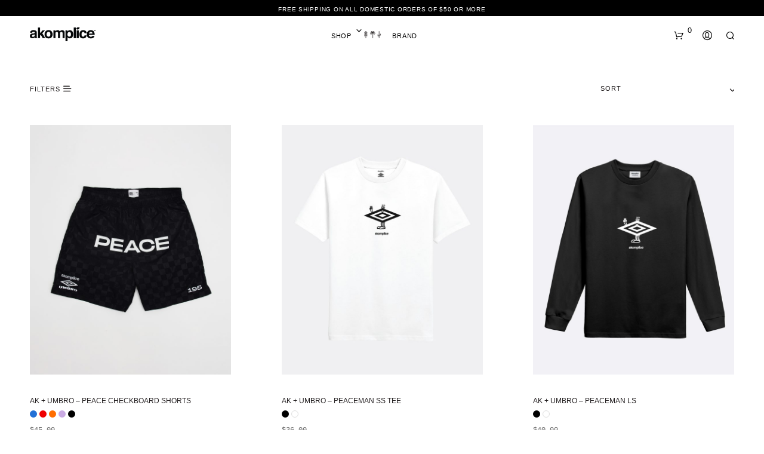

--- FILE ---
content_type: text/html; charset=UTF-8
request_url: https://www.akomplice-clothing.com/product-category/t-shirts
body_size: 29527
content:
<!DOCTYPE html>

<!--[if IE 9]>
<html class="ie ie9" lang="en">
<![endif]-->

<html lang="en">

<head>
    <!-- Global site tag (gtag.js) - Google Analytics -->
    <script async src="https://www.googletagmanager.com/gtag/js?id=UA-83199983-4"></script>
    <script>
      window.dataLayer = window.dataLayer || [];
      function gtag(){dataLayer.push(arguments);}
      gtag('js', new Date());

      gtag('config', 'UA-83199983-4');
    </script>
    <meta charset="UTF-8">
    <meta name="viewport" content="width=device-width, initial-scale=1.0, maximum-scale=1.0, user-scalable=no" />
    
    <link rel="profile" href="https://gmpg.org/xfn/11">
    <link rel="pingback" href="https://www.akomplice-clothing.com/vsop/xmlrpc.php">    
  
    <meta name='robots' content='max-image-preview:large' />
	<style>img:is([sizes="auto" i], [sizes^="auto," i]) { contain-intrinsic-size: 3000px 1500px }</style>
	<script>window._wca = window._wca || [];</script>
<title ng-bind-template="{{viewTitle}}">T Shirts | Product categories | Akomplice Clothing</title>
<title>AK + UMBRO &#8211; PEACE CHECKBOARD SHORTS | Akomplice Clothing</title>
<link rel='dns-prefetch' href='//stats.wp.com' />
<link rel='dns-prefetch' href='//v0.wordpress.com' />
<link rel="alternate" type="application/rss+xml" title="Akomplice Clothing &raquo; Feed" href="https://www.akomplice-clothing.com/feed" />
<link rel="alternate" type="application/rss+xml" title="Akomplice Clothing &raquo; T Shirts Category Feed" href="https://www.akomplice-clothing.com/product-category/t-shirts/feed" />
<link rel='stylesheet' id='wp-block-library-css' href='https://www.akomplice-clothing.com/vsop/wp-includes/css/dist/block-library/style.min.css?ver=b4d90bc098c30df55d95cf2f1d7c502b' type='text/css' media='all' />
<style id='wp-block-library-theme-inline-css' type='text/css'>
.wp-block-audio :where(figcaption){color:#555;font-size:13px;text-align:center}.is-dark-theme .wp-block-audio :where(figcaption){color:#ffffffa6}.wp-block-audio{margin:0 0 1em}.wp-block-code{border:1px solid #ccc;border-radius:4px;font-family:Menlo,Consolas,monaco,monospace;padding:.8em 1em}.wp-block-embed :where(figcaption){color:#555;font-size:13px;text-align:center}.is-dark-theme .wp-block-embed :where(figcaption){color:#ffffffa6}.wp-block-embed{margin:0 0 1em}.blocks-gallery-caption{color:#555;font-size:13px;text-align:center}.is-dark-theme .blocks-gallery-caption{color:#ffffffa6}:root :where(.wp-block-image figcaption){color:#555;font-size:13px;text-align:center}.is-dark-theme :root :where(.wp-block-image figcaption){color:#ffffffa6}.wp-block-image{margin:0 0 1em}.wp-block-pullquote{border-bottom:4px solid;border-top:4px solid;color:currentColor;margin-bottom:1.75em}.wp-block-pullquote cite,.wp-block-pullquote footer,.wp-block-pullquote__citation{color:currentColor;font-size:.8125em;font-style:normal;text-transform:uppercase}.wp-block-quote{border-left:.25em solid;margin:0 0 1.75em;padding-left:1em}.wp-block-quote cite,.wp-block-quote footer{color:currentColor;font-size:.8125em;font-style:normal;position:relative}.wp-block-quote:where(.has-text-align-right){border-left:none;border-right:.25em solid;padding-left:0;padding-right:1em}.wp-block-quote:where(.has-text-align-center){border:none;padding-left:0}.wp-block-quote.is-large,.wp-block-quote.is-style-large,.wp-block-quote:where(.is-style-plain){border:none}.wp-block-search .wp-block-search__label{font-weight:700}.wp-block-search__button{border:1px solid #ccc;padding:.375em .625em}:where(.wp-block-group.has-background){padding:1.25em 2.375em}.wp-block-separator.has-css-opacity{opacity:.4}.wp-block-separator{border:none;border-bottom:2px solid;margin-left:auto;margin-right:auto}.wp-block-separator.has-alpha-channel-opacity{opacity:1}.wp-block-separator:not(.is-style-wide):not(.is-style-dots){width:100px}.wp-block-separator.has-background:not(.is-style-dots){border-bottom:none;height:1px}.wp-block-separator.has-background:not(.is-style-wide):not(.is-style-dots){height:2px}.wp-block-table{margin:0 0 1em}.wp-block-table td,.wp-block-table th{word-break:normal}.wp-block-table :where(figcaption){color:#555;font-size:13px;text-align:center}.is-dark-theme .wp-block-table :where(figcaption){color:#ffffffa6}.wp-block-video :where(figcaption){color:#555;font-size:13px;text-align:center}.is-dark-theme .wp-block-video :where(figcaption){color:#ffffffa6}.wp-block-video{margin:0 0 1em}:root :where(.wp-block-template-part.has-background){margin-bottom:0;margin-top:0;padding:1.25em 2.375em}
</style>
<link rel='stylesheet' id='bplugins-plyrio-css' href='https://www.akomplice-clothing.com/vsop/wp-content/plugins/html5-video-player/public/css/h5vp.css?ver=2.5.32' type='text/css' media='all' />
<link rel='stylesheet' id='html5-player-video-style-css' href='https://www.akomplice-clothing.com/vsop/wp-content/plugins/html5-video-player/dist/frontend.css?ver=2.5.32' type='text/css' media='all' />
<link rel='stylesheet' id='mediaelement-css' href='https://www.akomplice-clothing.com/vsop/wp-includes/js/mediaelement/mediaelementplayer-legacy.min.css?ver=4.2.17' type='text/css' media='all' />
<link rel='stylesheet' id='wp-mediaelement-css' href='https://www.akomplice-clothing.com/vsop/wp-includes/js/mediaelement/wp-mediaelement.min.css?ver=b4d90bc098c30df55d95cf2f1d7c502b' type='text/css' media='all' />
<style id='jetpack-sharing-buttons-style-inline-css' type='text/css'>
.jetpack-sharing-buttons__services-list{display:flex;flex-direction:row;flex-wrap:wrap;gap:0;list-style-type:none;margin:5px;padding:0}.jetpack-sharing-buttons__services-list.has-small-icon-size{font-size:12px}.jetpack-sharing-buttons__services-list.has-normal-icon-size{font-size:16px}.jetpack-sharing-buttons__services-list.has-large-icon-size{font-size:24px}.jetpack-sharing-buttons__services-list.has-huge-icon-size{font-size:36px}@media print{.jetpack-sharing-buttons__services-list{display:none!important}}.editor-styles-wrapper .wp-block-jetpack-sharing-buttons{gap:0;padding-inline-start:0}ul.jetpack-sharing-buttons__services-list.has-background{padding:1.25em 2.375em}
</style>
<style id='classic-theme-styles-inline-css' type='text/css'>
/*! This file is auto-generated */
.wp-block-button__link{color:#fff;background-color:#32373c;border-radius:9999px;box-shadow:none;text-decoration:none;padding:calc(.667em + 2px) calc(1.333em + 2px);font-size:1.125em}.wp-block-file__button{background:#32373c;color:#fff;text-decoration:none}
</style>
<style id='global-styles-inline-css' type='text/css'>
:root{--wp--preset--aspect-ratio--square: 1;--wp--preset--aspect-ratio--4-3: 4/3;--wp--preset--aspect-ratio--3-4: 3/4;--wp--preset--aspect-ratio--3-2: 3/2;--wp--preset--aspect-ratio--2-3: 2/3;--wp--preset--aspect-ratio--16-9: 16/9;--wp--preset--aspect-ratio--9-16: 9/16;--wp--preset--color--black: #000000;--wp--preset--color--cyan-bluish-gray: #abb8c3;--wp--preset--color--white: #ffffff;--wp--preset--color--pale-pink: #f78da7;--wp--preset--color--vivid-red: #cf2e2e;--wp--preset--color--luminous-vivid-orange: #ff6900;--wp--preset--color--luminous-vivid-amber: #fcb900;--wp--preset--color--light-green-cyan: #7bdcb5;--wp--preset--color--vivid-green-cyan: #00d084;--wp--preset--color--pale-cyan-blue: #8ed1fc;--wp--preset--color--vivid-cyan-blue: #0693e3;--wp--preset--color--vivid-purple: #9b51e0;--wp--preset--gradient--vivid-cyan-blue-to-vivid-purple: linear-gradient(135deg,rgba(6,147,227,1) 0%,rgb(155,81,224) 100%);--wp--preset--gradient--light-green-cyan-to-vivid-green-cyan: linear-gradient(135deg,rgb(122,220,180) 0%,rgb(0,208,130) 100%);--wp--preset--gradient--luminous-vivid-amber-to-luminous-vivid-orange: linear-gradient(135deg,rgba(252,185,0,1) 0%,rgba(255,105,0,1) 100%);--wp--preset--gradient--luminous-vivid-orange-to-vivid-red: linear-gradient(135deg,rgba(255,105,0,1) 0%,rgb(207,46,46) 100%);--wp--preset--gradient--very-light-gray-to-cyan-bluish-gray: linear-gradient(135deg,rgb(238,238,238) 0%,rgb(169,184,195) 100%);--wp--preset--gradient--cool-to-warm-spectrum: linear-gradient(135deg,rgb(74,234,220) 0%,rgb(151,120,209) 20%,rgb(207,42,186) 40%,rgb(238,44,130) 60%,rgb(251,105,98) 80%,rgb(254,248,76) 100%);--wp--preset--gradient--blush-light-purple: linear-gradient(135deg,rgb(255,206,236) 0%,rgb(152,150,240) 100%);--wp--preset--gradient--blush-bordeaux: linear-gradient(135deg,rgb(254,205,165) 0%,rgb(254,45,45) 50%,rgb(107,0,62) 100%);--wp--preset--gradient--luminous-dusk: linear-gradient(135deg,rgb(255,203,112) 0%,rgb(199,81,192) 50%,rgb(65,88,208) 100%);--wp--preset--gradient--pale-ocean: linear-gradient(135deg,rgb(255,245,203) 0%,rgb(182,227,212) 50%,rgb(51,167,181) 100%);--wp--preset--gradient--electric-grass: linear-gradient(135deg,rgb(202,248,128) 0%,rgb(113,206,126) 100%);--wp--preset--gradient--midnight: linear-gradient(135deg,rgb(2,3,129) 0%,rgb(40,116,252) 100%);--wp--preset--font-size--small: 13px;--wp--preset--font-size--medium: 20px;--wp--preset--font-size--large: 36px;--wp--preset--font-size--x-large: 42px;--wp--preset--font-family--inter: "Inter", sans-serif;--wp--preset--font-family--cardo: Cardo;--wp--preset--spacing--20: 0.44rem;--wp--preset--spacing--30: 0.67rem;--wp--preset--spacing--40: 1rem;--wp--preset--spacing--50: 1.5rem;--wp--preset--spacing--60: 2.25rem;--wp--preset--spacing--70: 3.38rem;--wp--preset--spacing--80: 5.06rem;--wp--preset--shadow--natural: 6px 6px 9px rgba(0, 0, 0, 0.2);--wp--preset--shadow--deep: 12px 12px 50px rgba(0, 0, 0, 0.4);--wp--preset--shadow--sharp: 6px 6px 0px rgba(0, 0, 0, 0.2);--wp--preset--shadow--outlined: 6px 6px 0px -3px rgba(255, 255, 255, 1), 6px 6px rgba(0, 0, 0, 1);--wp--preset--shadow--crisp: 6px 6px 0px rgba(0, 0, 0, 1);}:where(.is-layout-flex){gap: 0.5em;}:where(.is-layout-grid){gap: 0.5em;}body .is-layout-flex{display: flex;}.is-layout-flex{flex-wrap: wrap;align-items: center;}.is-layout-flex > :is(*, div){margin: 0;}body .is-layout-grid{display: grid;}.is-layout-grid > :is(*, div){margin: 0;}:where(.wp-block-columns.is-layout-flex){gap: 2em;}:where(.wp-block-columns.is-layout-grid){gap: 2em;}:where(.wp-block-post-template.is-layout-flex){gap: 1.25em;}:where(.wp-block-post-template.is-layout-grid){gap: 1.25em;}.has-black-color{color: var(--wp--preset--color--black) !important;}.has-cyan-bluish-gray-color{color: var(--wp--preset--color--cyan-bluish-gray) !important;}.has-white-color{color: var(--wp--preset--color--white) !important;}.has-pale-pink-color{color: var(--wp--preset--color--pale-pink) !important;}.has-vivid-red-color{color: var(--wp--preset--color--vivid-red) !important;}.has-luminous-vivid-orange-color{color: var(--wp--preset--color--luminous-vivid-orange) !important;}.has-luminous-vivid-amber-color{color: var(--wp--preset--color--luminous-vivid-amber) !important;}.has-light-green-cyan-color{color: var(--wp--preset--color--light-green-cyan) !important;}.has-vivid-green-cyan-color{color: var(--wp--preset--color--vivid-green-cyan) !important;}.has-pale-cyan-blue-color{color: var(--wp--preset--color--pale-cyan-blue) !important;}.has-vivid-cyan-blue-color{color: var(--wp--preset--color--vivid-cyan-blue) !important;}.has-vivid-purple-color{color: var(--wp--preset--color--vivid-purple) !important;}.has-black-background-color{background-color: var(--wp--preset--color--black) !important;}.has-cyan-bluish-gray-background-color{background-color: var(--wp--preset--color--cyan-bluish-gray) !important;}.has-white-background-color{background-color: var(--wp--preset--color--white) !important;}.has-pale-pink-background-color{background-color: var(--wp--preset--color--pale-pink) !important;}.has-vivid-red-background-color{background-color: var(--wp--preset--color--vivid-red) !important;}.has-luminous-vivid-orange-background-color{background-color: var(--wp--preset--color--luminous-vivid-orange) !important;}.has-luminous-vivid-amber-background-color{background-color: var(--wp--preset--color--luminous-vivid-amber) !important;}.has-light-green-cyan-background-color{background-color: var(--wp--preset--color--light-green-cyan) !important;}.has-vivid-green-cyan-background-color{background-color: var(--wp--preset--color--vivid-green-cyan) !important;}.has-pale-cyan-blue-background-color{background-color: var(--wp--preset--color--pale-cyan-blue) !important;}.has-vivid-cyan-blue-background-color{background-color: var(--wp--preset--color--vivid-cyan-blue) !important;}.has-vivid-purple-background-color{background-color: var(--wp--preset--color--vivid-purple) !important;}.has-black-border-color{border-color: var(--wp--preset--color--black) !important;}.has-cyan-bluish-gray-border-color{border-color: var(--wp--preset--color--cyan-bluish-gray) !important;}.has-white-border-color{border-color: var(--wp--preset--color--white) !important;}.has-pale-pink-border-color{border-color: var(--wp--preset--color--pale-pink) !important;}.has-vivid-red-border-color{border-color: var(--wp--preset--color--vivid-red) !important;}.has-luminous-vivid-orange-border-color{border-color: var(--wp--preset--color--luminous-vivid-orange) !important;}.has-luminous-vivid-amber-border-color{border-color: var(--wp--preset--color--luminous-vivid-amber) !important;}.has-light-green-cyan-border-color{border-color: var(--wp--preset--color--light-green-cyan) !important;}.has-vivid-green-cyan-border-color{border-color: var(--wp--preset--color--vivid-green-cyan) !important;}.has-pale-cyan-blue-border-color{border-color: var(--wp--preset--color--pale-cyan-blue) !important;}.has-vivid-cyan-blue-border-color{border-color: var(--wp--preset--color--vivid-cyan-blue) !important;}.has-vivid-purple-border-color{border-color: var(--wp--preset--color--vivid-purple) !important;}.has-vivid-cyan-blue-to-vivid-purple-gradient-background{background: var(--wp--preset--gradient--vivid-cyan-blue-to-vivid-purple) !important;}.has-light-green-cyan-to-vivid-green-cyan-gradient-background{background: var(--wp--preset--gradient--light-green-cyan-to-vivid-green-cyan) !important;}.has-luminous-vivid-amber-to-luminous-vivid-orange-gradient-background{background: var(--wp--preset--gradient--luminous-vivid-amber-to-luminous-vivid-orange) !important;}.has-luminous-vivid-orange-to-vivid-red-gradient-background{background: var(--wp--preset--gradient--luminous-vivid-orange-to-vivid-red) !important;}.has-very-light-gray-to-cyan-bluish-gray-gradient-background{background: var(--wp--preset--gradient--very-light-gray-to-cyan-bluish-gray) !important;}.has-cool-to-warm-spectrum-gradient-background{background: var(--wp--preset--gradient--cool-to-warm-spectrum) !important;}.has-blush-light-purple-gradient-background{background: var(--wp--preset--gradient--blush-light-purple) !important;}.has-blush-bordeaux-gradient-background{background: var(--wp--preset--gradient--blush-bordeaux) !important;}.has-luminous-dusk-gradient-background{background: var(--wp--preset--gradient--luminous-dusk) !important;}.has-pale-ocean-gradient-background{background: var(--wp--preset--gradient--pale-ocean) !important;}.has-electric-grass-gradient-background{background: var(--wp--preset--gradient--electric-grass) !important;}.has-midnight-gradient-background{background: var(--wp--preset--gradient--midnight) !important;}.has-small-font-size{font-size: var(--wp--preset--font-size--small) !important;}.has-medium-font-size{font-size: var(--wp--preset--font-size--medium) !important;}.has-large-font-size{font-size: var(--wp--preset--font-size--large) !important;}.has-x-large-font-size{font-size: var(--wp--preset--font-size--x-large) !important;}
:where(.wp-block-post-template.is-layout-flex){gap: 1.25em;}:where(.wp-block-post-template.is-layout-grid){gap: 1.25em;}
:where(.wp-block-columns.is-layout-flex){gap: 2em;}:where(.wp-block-columns.is-layout-grid){gap: 2em;}
:root :where(.wp-block-pullquote){font-size: 1.5em;line-height: 1.6;}
</style>
<link rel='stylesheet' id='woof-css' href='https://www.akomplice-clothing.com/vsop/wp-content/plugins/woocommerce-products-filter/css/front.css?ver=1.3.6.2' type='text/css' media='all' />
<style id='woof-inline-css' type='text/css'>

.woof_products_top_panel li span, .woof_products_top_panel2 li span{background: url(https://www.akomplice-clothing.com/vsop/wp-content/plugins/woocommerce-products-filter/img/delete.png);background-size: 14px 14px;background-repeat: no-repeat;background-position: right;}
.woof_edit_view{
                    display: none;
                }

</style>
<link rel='stylesheet' id='chosen-drop-down-css' href='https://www.akomplice-clothing.com/vsop/wp-content/plugins/woocommerce-products-filter/js/chosen/chosen.min.css?ver=1.3.6.2' type='text/css' media='all' />
<link rel='stylesheet' id='icheck-jquery-color-flat-css' href='https://www.akomplice-clothing.com/vsop/wp-content/plugins/woocommerce-products-filter/js/icheck/skins/flat/_all.css?ver=1.3.6.2' type='text/css' media='all' />
<link rel='stylesheet' id='icheck-jquery-color-square-css' href='https://www.akomplice-clothing.com/vsop/wp-content/plugins/woocommerce-products-filter/js/icheck/skins/square/_all.css?ver=1.3.6.2' type='text/css' media='all' />
<link rel='stylesheet' id='icheck-jquery-color-minimal-css' href='https://www.akomplice-clothing.com/vsop/wp-content/plugins/woocommerce-products-filter/js/icheck/skins/minimal/_all.css?ver=1.3.6.2' type='text/css' media='all' />
<link rel='stylesheet' id='woof_by_author_html_items-css' href='https://www.akomplice-clothing.com/vsop/wp-content/plugins/woocommerce-products-filter/ext/by_author/css/by_author.css?ver=1.3.6.2' type='text/css' media='all' />
<link rel='stylesheet' id='woof_by_instock_html_items-css' href='https://www.akomplice-clothing.com/vsop/wp-content/plugins/woocommerce-products-filter/ext/by_instock/css/by_instock.css?ver=1.3.6.2' type='text/css' media='all' />
<link rel='stylesheet' id='woof_by_onsales_html_items-css' href='https://www.akomplice-clothing.com/vsop/wp-content/plugins/woocommerce-products-filter/ext/by_onsales/css/by_onsales.css?ver=1.3.6.2' type='text/css' media='all' />
<link rel='stylesheet' id='woof_by_text_html_items-css' href='https://www.akomplice-clothing.com/vsop/wp-content/plugins/woocommerce-products-filter/ext/by_text/assets/css/front.css?ver=1.3.6.2' type='text/css' media='all' />
<link rel='stylesheet' id='woof_label_html_items-css' href='https://www.akomplice-clothing.com/vsop/wp-content/plugins/woocommerce-products-filter/ext/label/css/html_types/label.css?ver=1.3.6.2' type='text/css' media='all' />
<link rel='stylesheet' id='woof_select_radio_check_html_items-css' href='https://www.akomplice-clothing.com/vsop/wp-content/plugins/woocommerce-products-filter/ext/select_radio_check/css/html_types/select_radio_check.css?ver=1.3.6.2' type='text/css' media='all' />
<link rel='stylesheet' id='woof_sd_html_items_checkbox-css' href='https://www.akomplice-clothing.com/vsop/wp-content/plugins/woocommerce-products-filter/ext/smart_designer/css/elements/checkbox.css?ver=1.3.6.2' type='text/css' media='all' />
<link rel='stylesheet' id='woof_sd_html_items_radio-css' href='https://www.akomplice-clothing.com/vsop/wp-content/plugins/woocommerce-products-filter/ext/smart_designer/css/elements/radio.css?ver=1.3.6.2' type='text/css' media='all' />
<link rel='stylesheet' id='woof_sd_html_items_switcher-css' href='https://www.akomplice-clothing.com/vsop/wp-content/plugins/woocommerce-products-filter/ext/smart_designer/css/elements/switcher.css?ver=1.3.6.2' type='text/css' media='all' />
<link rel='stylesheet' id='woof_sd_html_items_color-css' href='https://www.akomplice-clothing.com/vsop/wp-content/plugins/woocommerce-products-filter/ext/smart_designer/css/elements/color.css?ver=1.3.6.2' type='text/css' media='all' />
<link rel='stylesheet' id='woof_sd_html_items_tooltip-css' href='https://www.akomplice-clothing.com/vsop/wp-content/plugins/woocommerce-products-filter/ext/smart_designer/css/tooltip.css?ver=1.3.6.2' type='text/css' media='all' />
<link rel='stylesheet' id='woof_sd_html_items_front-css' href='https://www.akomplice-clothing.com/vsop/wp-content/plugins/woocommerce-products-filter/ext/smart_designer/css/front.css?ver=1.3.6.2' type='text/css' media='all' />
<link rel='stylesheet' id='woof-switcher23-css' href='https://www.akomplice-clothing.com/vsop/wp-content/plugins/woocommerce-products-filter/css/switcher.css?ver=1.3.6.2' type='text/css' media='all' />
<link rel='stylesheet' id='woocommerce-layout-css' href='https://www.akomplice-clothing.com/vsop/wp-content/plugins/woocommerce/assets/css/woocommerce-layout.css?ver=9.1.4' type='text/css' media='all' />
<style id='woocommerce-layout-inline-css' type='text/css'>

	.infinite-scroll .woocommerce-pagination {
		display: none;
	}
</style>
<link rel='stylesheet' id='woocommerce-smallscreen-css' href='https://www.akomplice-clothing.com/vsop/wp-content/plugins/woocommerce/assets/css/woocommerce-smallscreen.css?ver=9.1.4' type='text/css' media='only screen and (max-width: 767px)' />
<link rel='stylesheet' id='woocommerce-general-css' href='https://www.akomplice-clothing.com/vsop/wp-content/plugins/woocommerce/assets/css/woocommerce.css?ver=9.1.4' type='text/css' media='all' />
<style id='woocommerce-inline-inline-css' type='text/css'>
.woocommerce form .form-row .required { visibility: visible; }
</style>
<link rel='stylesheet' id='boot-style-css' href='https://www.akomplice-clothing.com/vsop/wp-content/themes/webrhythm-child/css/bootstrap.min.css?ver=4.1.1' type='text/css' media='all' />
<link rel='stylesheet' id='fal-css-css' href='https://www.akomplice-clothing.com/vsop/wp-content/themes/webrhythm-child/css/light.min.css?ver=5.13.0' type='text/css' media='all' />
<link rel='stylesheet' id='fab-css-css' href='https://www.akomplice-clothing.com/vsop/wp-content/themes/webrhythm-child/css/brands.min.css?ver=5.13.0' type='text/css' media='all' />
<link rel='stylesheet' id='fa-icons-css' href='https://www.akomplice-clothing.com/vsop/wp-content/themes/webrhythm-child/css/fa-light.min.css?ver=5.0.9' type='text/css' media='all' />
<link rel='stylesheet' id='animations-style-css' href='https://www.akomplice-clothing.com/vsop/wp-content/themes/webrhythm-child/css/animations.css?ver=1.0' type='text/css' media='all' />
<link rel='stylesheet' id='animate-css-css' href='https://www.akomplice-clothing.com/vsop/wp-content/themes/webrhythm-child/css/animate.css?ver=3.6.0' type='text/css' media='all' />
<link rel='stylesheet' id='animate-css' href='https://www.akomplice-clothing.com/vsop/wp-content/themes/shopkeeper/css/vendor/animate.css?ver=1.0.0' type='text/css' media='all' />
<link rel='stylesheet' id='shopkeeper-mixed-plugins-styles-css' href='https://www.akomplice-clothing.com/vsop/wp-content/themes/shopkeeper/css/plugins/misc.css?ver=5.7' type='text/css' media='all' />
<link rel='stylesheet' id='shopkeeper-wc-cart-css' href='https://www.akomplice-clothing.com/vsop/wp-content/themes/shopkeeper/css/public/wc-cart.css?ver=5.7' type='text/css' media='all' />
<link rel='stylesheet' id='select2-css' href='https://www.akomplice-clothing.com/vsop/wp-content/plugins/woocommerce/assets/css/select2.css?ver=9.1.4' type='text/css' media='all' />
<link rel='stylesheet' id='shopkeeper-select2-css' href='https://www.akomplice-clothing.com/vsop/wp-content/themes/shopkeeper/css/public/misc-select2.css?ver=5.7' type='text/css' media='all' />
<link rel='stylesheet' id='shopkeeper-product-card-animation-css' href='https://www.akomplice-clothing.com/vsop/wp-content/themes/shopkeeper/css/public/misc-product-card-animation.css?ver=5.7' type='text/css' media='all' />
<link rel='stylesheet' id='sk-social-media-styles-css' href='https://www.akomplice-clothing.com/vsop/wp-content/plugins/shopkeeper-extender/includes/social-media/assets/css/social-media.min.css?ver=b4d90bc098c30df55d95cf2f1d7c502b' type='text/css' media='all' />
<link rel='stylesheet' id='sk-social-sharing-styles-css' href='https://www.akomplice-clothing.com/vsop/wp-content/plugins/shopkeeper-extender/includes/social-sharing/assets/css/social-sharing.min.css?ver=b4d90bc098c30df55d95cf2f1d7c502b' type='text/css' media='all' />
<link rel='stylesheet' id='sv-wc-payment-gateway-payment-form-v5_12_0-css' href='https://www.akomplice-clothing.com/vsop/wp-content/plugins/woocommerce-gateway-paypal-powered-by-braintree/vendor/skyverge/wc-plugin-framework/woocommerce/payment-gateway/assets/css/frontend/sv-wc-payment-gateway-payment-form.min.css?ver=5.12.0' type='text/css' media='all' />
<link rel='stylesheet' id='getbowtied-custom-notifications-styles-css' href='https://www.akomplice-clothing.com/vsop/wp-content/themes/shopkeeper/inc/notifications/custom/assets/css/style.css?ver=5.7' type='text/css' media='all' />
<link rel='stylesheet' id='shopkeeper-icon-font-css' href='https://www.akomplice-clothing.com/vsop/wp-content/themes/shopkeeper/inc/fonts/shopkeeper-icon-font/style.css?ver=b4d90bc098c30df55d95cf2f1d7c502b' type='text/css' media='all' />
<link rel='stylesheet' id='shopkeeper-styles-css' href='https://www.akomplice-clothing.com/vsop/wp-content/themes/shopkeeper/css/styles.css?ver=b4d90bc098c30df55d95cf2f1d7c502b' type='text/css' media='all' />
<style id='shopkeeper-styles-inline-css' type='text/css'>
@font-face{font-family:Radnika;font-display:swap;font-style:normal;font-weight:500;src:url("https://www.akomplice-clothing.com/vsop/wp-content/themes/shopkeeper/inc/fonts/theme/Radnika-Regular.eot");src:url("https://www.akomplice-clothing.com/vsop/wp-content/themes/shopkeeper/inc/fonts/theme/Radnika-Regular.eot?#iefix") format("embedded-opentype"), url("https://www.akomplice-clothing.com/vsop/wp-content/themes/shopkeeper/inc/fonts/theme/Radnika-Regular.woff2") format("woff2"), url("https://www.akomplice-clothing.com/vsop/wp-content/themes/shopkeeper/inc/fonts/theme/Radnika-Regular.woff") format("woff")}@font-face{font-family:Radnika;font-display:swap;font-style:normal;font-weight:700;src:url("https://www.akomplice-clothing.com/vsop/wp-content/themes/shopkeeper/inc/fonts/theme/Radnika-Bold.eot");src:url("https://www.akomplice-clothing.com/vsop/wp-content/themes/shopkeeper/inc/fonts/theme/Radnika-Bold.eot?#iefix") format("embedded-opentype"), url("https://www.akomplice-clothing.com/vsop/wp-content/themes/shopkeeper/inc/fonts/theme/Radnika-Bold.woff2") format("woff2"), url("https://www.akomplice-clothing.com/vsop/wp-content/themes/shopkeeper/inc/fonts/theme/Radnika-Bold.woff") format("woff")}@font-face{font-family:NeueEinstellung;font-display:swap;font-style:normal;font-weight:500;src:url("https://www.akomplice-clothing.com/vsop/wp-content/themes/shopkeeper/inc/fonts/theme/NeueEinstellung-Regular.eot");src:url("https://www.akomplice-clothing.com/vsop/wp-content/themes/shopkeeper/inc/fonts/theme/NeueEinstellung-Regular.eot?#iefix") format("embedded-opentype"), url("https://www.akomplice-clothing.com/vsop/wp-content/themes/shopkeeper/inc/fonts/theme/NeueEinstellung-Regular.woff2") format("woff2"), url("https://www.akomplice-clothing.com/vsop/wp-content/themes/shopkeeper/inc/fonts/theme/NeueEinstellung-Regular.woff") format("woff")}@font-face{font-family:NeueEinstellung;font-display:swap;font-style:normal;font-weight:700;src:url("https://www.akomplice-clothing.com/vsop/wp-content/themes/shopkeeper/inc/fonts/theme/NeueEinstellung-Bold.eot");src:url("https://www.akomplice-clothing.com/vsop/wp-content/themes/shopkeeper/inc/fonts/theme/NeueEinstellung-Bold.eot?#iefix") format("embedded-opentype"), url("https://www.akomplice-clothing.com/vsop/wp-content/themes/shopkeeper/inc/fonts/theme/NeueEinstellung-Bold.woff2") format("woff2"), url("https://www.akomplice-clothing.com/vsop/wp-content/themes/shopkeeper/inc/fonts/theme/NeueEinstellung-Bold.woff") format("woff")}.st-content, .categories_grid .category_name, .cd-top, .product_socials_wrapper .product_socials_wrapper_inner a, .product_navigation #nav-below .product-nav-next a, .product_navigation #nav-below .product-nav-previous a{background-color:#FFFFFF}.categories_grid .category_item:hover .category_name{color:#FFFFFF}h1, h2, h3, h4, h5, h6, .comments-title, .comment-author, #reply-title, .site-footer .widget-title, .accordion_title, .ui-tabs-anchor, .products .button, .site-title a, .post_meta_archive a, .post_meta a, .post_tags a, #nav-below a, .list_categories a, .list_shop_categories a, .main-navigation > ul > li > a, .main-navigation .mega-menu > ul > li > a, .more-link, .top-page-excerpt, .select2-search input, .product_after_shop_loop_buttons a, .woocommerce .products-grid a.button, .page-numbers, input.qty, .button, button, .button_text, input[type="button"], input[type="reset"], input[type="submit"], button[type="submit"], .woocommerce a.button, .woocommerce-page a.button, .woocommerce button.button, .woocommerce-page button.button, .woocommerce input.button, .woocommerce-page input.button, .woocommerce #respond input#submit, .woocommerce-page #respond input#submit, .woocommerce #content input.button, .woocommerce-page #content input.button, .woocommerce a.button.alt, .woocommerce button.button.alt, .woocommerce input.button.alt, .woocommerce #respond input#submit.alt, .woocommerce #content input.button.alt, .woocommerce-page a.button.alt, .woocommerce-page button.button.alt, .woocommerce-page input.button.alt, .woocommerce-page #respond input#submit.alt, .woocommerce-page #content input.button.alt, .yith-wcwl-wishlistexistsbrowse.show a, .share-product-text, .tabs > li > a, label, .shopkeeper_new_product, .comment-respond label, .product_meta_title, .woocommerce table.shop_table th, .woocommerce-page table.shop_table th, #map_button, .woocommerce .cart-collaterals .cart_totals tr.order-total td strong, .woocommerce-page .cart-collaterals .cart_totals tr.order-total td strong, .cart-wishlist-empty, .wishlist-empty, .cart-empty, .return-to-shop .wc-backward, .order-number a, .post-edit-link, .from_the_blog_title, .icon_box_read_more, .vc_pie_chart_value, .shortcode_banner_simple_bullet, .shortcode_banner_simple_height_bullet, .product-category .woocommerce-loop-category__title, .categories_grid .category_name, .woocommerce span.onsale, .woocommerce-page span.onsale, .out_of_stock_badge_single, .out_of_stock_badge_loop, .page-numbers, .post-nav-links span, .post-nav-links a, .add_to_wishlist, .yith-wcwl-wishlistaddedbrowse, .yith-wcwl-wishlistexistsbrowse, .filters-group, .product-name, .product-quantity, .product-total, .download-product a, .woocommerce-order-details table tfoot th, .woocommerce-order-details table tfoot td, .woocommerce .woocommerce-order-downloads table tbody td:before, .woocommerce table.woocommerce-MyAccount-orders td:before, .widget h3, .widget .total .amount, .wishlist-in-stock, .wishlist-out-of-stock, .comment-reply-link, .comment-edit-link, .widget_calendar table thead tr th, .page-type, .mobile-navigation a, table thead tr th, .portfolio_single_list_cat, .portfolio-categories, .shipping-calculator-button, .vc_btn, .vc_btn2, .vc_btn3, .account-tab-item .account-tab-link, .account-tab-list .sep, ul.order_details li, ul.order_details.bacs_details li, .widget_calendar caption, .widget_recent_comments li a, .edit-account legend, .widget_shopping_cart li.empty, .cart-collaterals .cart_totals .shop_table .order-total .woocommerce-Price-amount, .woocommerce table.cart .cart_item td a, .woocommerce #content table.cart .cart_item td a, .woocommerce-page table.cart .cart_item td a, .woocommerce-page #content table.cart .cart_item td a, .woocommerce table.cart .cart_item td span, .woocommerce #content table.cart .cart_item td span, .woocommerce-page table.cart .cart_item td span, .woocommerce-page #content table.cart .cart_item td span, .woocommerce-MyAccount-navigation ul li, .woocommerce-info.wc_points_rewards_earn_points, .woocommerce-info, .woocommerce-error, .woocommerce-message, .woocommerce .cart-collaterals .cart_totals .cart-subtotal th, .woocommerce-page .cart-collaterals .cart_totals .cart-subtotal th, .woocommerce .cart-collaterals .cart_totals tr.shipping th, .woocommerce-page .cart-collaterals .cart_totals tr.shipping th, .woocommerce .cart-collaterals .cart_totals tr.order-total th, .woocommerce-page .cart-collaterals .cart_totals tr.order-total th, .woocommerce .cart-collaterals .cart_totals h2, .woocommerce .cart-collaterals .cross-sells h2, .woocommerce-cart #content table.cart td.actions .coupon #coupon_code, form.checkout_coupon #coupon_code, .woocommerce-checkout .woocommerce-info, .shopkeeper_checkout_coupon, .shopkeeper_checkout_login, .minicart-message, .woocommerce .woocommerce-checkout-review-order table.shop_table tfoot td, .woocommerce .woocommerce-checkout-review-order table.shop_table tfoot th, .woocommerce-page .woocommerce-checkout-review-order table.shop_table tfoot td, .woocommerce-page .woocommerce-checkout-review-order table.shop_table tfoot th, .no-products-info p, .getbowtied_blog_ajax_load_button a, .getbowtied_ajax_load_button a, .index-layout-2 ul.blog-posts .blog-post article .post-categories li a, .index-layout-3 .blog-posts_container ul.blog-posts .blog-post article .post-categories li a, .index-layout-2 ul.blog-posts .blog-post .post_content_wrapper .post_content .read_more, .index-layout-3 .blog-posts_container ul.blog-posts .blog-post article .post_content_wrapper .post_content .read_more, .woocommerce .woocommerce-breadcrumb, .woocommerce-page .woocommerce-breadcrumb, .woocommerce .woocommerce-breadcrumb a, .woocommerce-page .woocommerce-breadcrumb a, .product_meta, .product_meta span, .product_meta a, .product_layout_classic div.product span.price, .product_layout_classic div.product p.price, .product_layout_cascade div.product span.price, .product_layout_cascade div.product p.price, .product_layout_2 div.product span.price, .product_layout_2 div.product p.price, .product_layout_scattered div.product span.price, .product_layout_scattered div.product p.price, .product_layout_4 div.product span.price, .product_layout_4 div.product p.price, .related-products-title, .product_socials_wrapper .share-product-text, #button_offcanvas_sidebar_left .filters-text, .woocommerce-ordering select.orderby, .fr-position-text, .woocommerce-checkout-review-order .woocommerce-checkout-review-order-table tr td, .catalog-ordering .select2-container.orderby a, .catalog-ordering .select2-container span, .widget_product_categories ul li .count, .widget_layered_nav ul li .count, .woocommerce-mini-cart__empty-message, .woocommerce-ordering select.orderby, .woocommerce .cart-collaterals .cart_totals table.shop_table_responsive tr td::before, .woocommerce-page .cart-collaterals .cart_totals table.shop_table_responsive tr td::before, .login-register-container .lost-pass-link, .woocommerce-cart .cart-collaterals .cart_totals table td .amount, .wpb_wrapper .add_to_cart_inline .woocommerce-Price-amount.amount, .woocommerce-page .cart-collaterals .cart_totals tr.shipping td, .woocommerce-page .cart-collaterals .cart_totals tr.shipping td, .woocommerce .cart-collaterals .cart_totals tr.cart-discount th, .woocommerce-page .cart-collaterals .cart_totals tr.cart-discount th, .woocommerce-thankyou-order-received, .woocommerce-order-received .woocommerce table.shop_table tfoot th, .woocommerce-order-received .woocommerce-page table.shop_table tfoot th, .woocommerce-view-order .woocommerce table.shop_table tfoot th, .woocommerce-view-order .woocommerce-page table.shop_table tfoot th, .woocommerce-order-received .woocommerce table.shop_table tfoot td, .woocommerce-order-received .woocommerce-page table.shop_table tfoot td, .woocommerce-view-order .woocommerce table.shop_table tfoot td, .woocommerce-view-order .woocommerce-page table.shop_table tfoot td, .language-and-currency #top_bar_language_list > ul > li, .language-and-currency .wcml_currency_switcher > ul > li.wcml-cs-active-currency, .language-and-currency-offcanvas #top_bar_language_list > ul > li, .language-and-currency-offcanvas .wcml_currency_switcher > ul > li.wcml-cs-active-currency, .woocommerce-order-pay .woocommerce .woocommerce-form-login p.lost_password a, .woocommerce-MyAccount-content .woocommerce-orders-table__cell-order-number a, .woocommerce form.login .lost_password, .comment-reply-title, .product_content_wrapper .product_infos .out_of_stock_wrapper .out_of_stock_badge_single, .product_content_wrapper .product_infos .woocommerce-variation-availability p.stock.out-of-stock, .site-search .widget_product_search .search-field, .site-search .widget_search .search-field, .site-search .search-form .search-field, .site-search .search-text, .site-search .search-no-suggestions, .latest_posts_grid_wrapper .latest_posts_grid_title, p.has-drop-cap:not(:focus):first-letter, .paypal-button-tagline .paypal-button-text, .tinvwl_add_to_wishlist_button, .product-addon-totals, body.gbt_custom_notif .page-notifications .gbt-custom-notification-message, body.gbt_custom_notif .page-notifications .gbt-custom-notification-message *, body.gbt_custom_notif .page-notifications .product_notification_text, body.gbt_custom_notif .page-notifications .product_notification_text *, body.gbt_classic_notif .woocommerce-error a, body.gbt_classic_notif .woocommerce-info a, body.gbt_classic_notif .woocommerce-message a, body.gbt_classic_notif .woocommerce-notice a, .shop_table.cart .product-price .amount, p.has-drop-cap:first-letter, .woocommerce-result-count, .widget_price_filter .price_slider_amount, .woocommerce ul.products li.product .price, .product_content_wrapper .product_infos table.variations td.label, .woocommerce div.product form.cart .reset_variations, #powerTip, div.wcva_shop_textblock, .wcva_filter_textblock, .wcva_single_textblock, .added_to_cart, .upper a, .wp-block-woocommerce-active-filters ul.wc-block-active-filters-list li *, .wp-block-woocommerce-active-filters .wc-block-active-filters__clear-all, .product_navigation #nav-below span, .order-info mark, .top-headers-wrapper .site-header .site-header-wrapper .site-title, .mobile-navigation > ul > li > ul > li.menu-item-has-children > a, .mobile-navigation > ul > li > ul li.upper > a{font-family:"NeueEinstellung", -apple-system, BlinkMacSystemFont, Arial, Helvetica, 'Helvetica Neue', Verdana, sans-serif}body, p, .site-navigation-top-bar, .site-title, .widget_product_search #searchsubmit, .widget_search #searchsubmit, .widget_product_search .search-submit, .widget_search .search-submit, #site-menu, .copyright_text, blockquote cite, table thead th, .recently_viewed_in_single h2, .woocommerce .cart-collaterals .cart_totals table th, .woocommerce-page .cart-collaterals .cart_totals table th, .woocommerce .cart-collaterals .shipping_calculator h2, .woocommerce-page .cart-collaterals .shipping_calculator h2, .woocommerce table.woocommerce-checkout-review-order-table tfoot th, .woocommerce-page table.woocommerce-checkout-review-order-table tfoot th, .qty, .shortcode_banner_simple_inside h4, .shortcode_banner_simple_height h4, .fr-caption, .post_meta_archive, .post_meta, .yith-wcwl-wishlistaddedbrowse .feedback, .yith-wcwl-wishlistexistsbrowse .feedback, .product-name span, .widget_calendar table tbody a, .fr-touch-caption-wrapper, .woocommerce .checkout_login p.form-row label[for="rememberme"], .wpb_widgetised_column aside ul li span.count, .woocommerce td.product-name dl.variation dt, .woocommerce td.product-name dl.variation dd, .woocommerce td.product-name dl.variation dt p, .woocommerce td.product-name dl.variation dd p, .woocommerce-page td.product-name dl.variation dt, .woocommerce-page td.product-name dl.variation dd p, .woocommerce-page td.product-name dl.variation dt p, .woocommerce .select2-container, .check_label, .woocommerce-page #payment .terms label, ul.order_details li strong, .widget_recent_comments li, .widget_shopping_cart p.total, .widget_shopping_cart p.total .amount, .mobile-navigation li ul li a, .woocommerce #payment div.payment_box p, .woocommerce-page #payment div.payment_box p, .woocommerce table.cart .cart_item td:before, .woocommerce #content table.cart .cart_item td:before, .woocommerce-page table.cart .cart_item td:before, .woocommerce-page #content table.cart .cart_item td:before, .language-and-currency #top_bar_language_list > ul > li > ul > li > a, .language-and-currency .wcml_currency_switcher > ul > li.wcml-cs-active-currency > ul.wcml-cs-submenu li a, .language-and-currency #top_bar_language_list > ul > li.menu-item-first > ul.sub-menu li.sub-menu-item span.icl_lang_sel_current, .language-and-currency-offcanvas #top_bar_language_list > ul > li > ul > li > a, .language-and-currency-offcanvas .wcml_currency_switcher > ul > li.wcml-cs-active-currency > ul.wcml-cs-submenu li a, .language-and-currency-offcanvas #top_bar_language_list > ul > li.menu-item-first > ul.sub-menu li.sub-menu-item span.icl_lang_sel_current, .woocommerce-order-pay .woocommerce .woocommerce-info, .select2-results__option, body.gbt_classic_notif .woocommerce-error, body.gbt_classic_notif .woocommerce-info, body.gbt_classic_notif .woocommerce-message, body.gbt_classic_notif .woocommerce-notice, .gbt_18_sk_editor_banner_subtitle, .gbt_18_sk_editor_slide_description_input, .woocommerce td.product-name .wc-item-meta li, .woocommerce ul.products li.product .woocommerce-loop-product__title, .product_content_wrapper .product_infos span.belowtext, .wc-block-grid__product-title, .wp-block-woocommerce-attribute-filter ul.wc-block-checkbox-list li label, .wp-block-woocommerce-active-filters ul.wc-block-active-filters-list li .wc-block-active-filters-list-item__name{font-family:"Radnika", -apple-system, BlinkMacSystemFont, Arial, Helvetica, 'Helvetica Neue', Verdana, sans-serif}h1, .woocommerce h1, .woocommerce-page h1{font-size:30.797px}h2, .woocommerce h2, .woocommerce-page h2{font-size:23.101px}h3, .woocommerce h3, .woocommerce-page h3{font-size:17.329px}h4, .woocommerce h4, .woocommerce-page h4{font-size:13px}h5, .woocommerce h5, .woocommerce-page h5{font-size:9.75px}.woocommerce-account .account-tab-list .account-tab-item .account-tab-link{font-size:54.487px}.page-title.blog-listing, .woocommerce .page-title, .page-title, .single .entry-title, .woocommerce-cart .page-title, .woocommerce-checkout .page-title, .woocommerce-account .page-title{font-size:41.041px}p.has-drop-cap:first-letter{font-size:41.041px !important}.entry-title-archive, .wp-block-latest-posts li > a{font-size:30.659px}.woocommerce #content div.product .product_title, .woocommerce div.product .product_title, .woocommerce-page #content div.product .product_title, .woocommerce-page div.product .product_title{font-size:23.101px}h2.woocommerce-order-details__title, h2.woocommerce-column__title, h2.woocommerce-order-downloads__title{font-size:17.329px}.woocommerce-checkout .content-area h3, .woocommerce-edit-address h3, .woocommerce-edit-account legend{font-size:13px}@media only screen and (max-width:768px){.woocommerce-account .account-tab-list .account-tab-item .account-tab-link{font-size:30.797px}}@media only screen and (min-width:768px){h1, .woocommerce h1, .woocommerce-page h1{font-size:54.487px}h2, .woocommerce h2, .woocommerce-page h2{font-size:40.871px}h3, .woocommerce h3, .woocommerce-page h3{font-size:30.659px}h4, .woocommerce h4, .woocommerce-page h4{font-size:23px}h5, .woocommerce h5, .woocommerce-page h5{font-size:17.25px}.page-title.blog-listing, .woocommerce .page-title, .page-title, .single .entry-title, .woocommerce-cart .page-title, .woocommerce-checkout .page-title, .woocommerce-account .page-title{font-size:72.611px}p.has-drop-cap:first-letter{font-size:72.611px !important}.entry-title-archive, .wp-block-latest-posts li > a{font-size:30.659px}.woocommerce-checkout .content-area h3, h2.woocommerce-order-details__title, h2.woocommerce-column__title, h2.woocommerce-order-downloads__title, .woocommerce-edit-address h3, .woocommerce-edit-account legend, .woocommerce-order-received h2, .fr-position-text{font-size:23px}}@media only screen and (min-width:1024px){.woocommerce #content div.product .product_title, .woocommerce div.product .product_title, .woocommerce-page #content div.product .product_title, .woocommerce-page div.product .product_title{font-size:40.871px}}@media only screen and (max-width:1023px){.woocommerce #content div.product .product_title, .woocommerce div.product .product_title, .woocommerce-page #content div.product .product_title, .woocommerce-page div.product .product_title{font-size:23.101px}}@media only screen and (min-width:1024px){p, .woocommerce table.shop_attributes th, .woocommerce-page table.shop_attributes th, .woocommerce table.shop_attributes td, .woocommerce-page table.shop_attributes td, .woocommerce-review-link, .blog-isotope .entry-content-archive, .blog-isotope .entry-content-archive *, body.gbt_classic_notif .woocommerce-message, body.gbt_classic_notif .woocommerce-error, body.gbt_classic_notif .woocommerce-info, body.gbt_classic_notif .woocommerce-notice, .woocommerce-store-notice, p.demo_store, .woocommerce-account .woocommerce-MyAccount-content table.woocommerce-MyAccount-orders td, ul li ul, ul li ol, ul, ol, dl{font-size:16px}}.woocommerce ul.order_details li strong, .fr-caption, .woocommerce-order-pay .woocommerce .woocommerce-info{font-size:16px !important}@media only screen and (min-width:768px){.woocommerce ul.products li.product .woocommerce-loop-product__title, .wc-block-grid__products .wc-block-grid__product .wc-block-grid__product-link .wc-block-grid__product-title{font-size:10px !important}}body, table tr th, table tr td, table thead tr th, blockquote p, pre, del, label, .select2-dropdown-open.select2-drop-above .select2-choice, .select2-dropdown-open.select2-drop-above .select2-choices, .select2-container, .big-select, .select.big-select, .post_meta_archive a, .post_meta a, .nav-next a, .nav-previous a, .blog-single h6, .page-description, .woocommerce #content nav.woocommerce-pagination ul li a:focus, .woocommerce #content nav.woocommerce-pagination ul li a:hover, .woocommerce #content nav.woocommerce-pagination ul li span.current, .woocommerce nav.woocommerce-pagination ul li a:focus, .woocommerce nav.woocommerce-pagination ul li a:hover, .woocommerce nav.woocommerce-pagination ul li span.current, .woocommerce-page #content nav.woocommerce-pagination ul li a:focus, .woocommerce-page #content nav.woocommerce-pagination ul li a:hover, .woocommerce-page #content nav.woocommerce-pagination ul li span.current, .woocommerce-page nav.woocommerce-pagination ul li a:focus, .woocommerce-page nav.woocommerce-pagination ul li a:hover, .woocommerce-page nav.woocommerce-pagination ul li span.current, .posts-navigation .page-numbers a:hover, .woocommerce table.shop_table th, .woocommerce-page table.shop_table th, .woocommerce-checkout .woocommerce-info, .wpb_widgetised_column .widget.widget_product_categories a:hover, .wpb_widgetised_column .widget.widget_layered_nav a:hover, .wpb_widgetised_column .widget.widget_layered_nav li, .portfolio_single_list_cat a, .gallery-caption-trigger, .widget_shopping_cart p.total, .widget_shopping_cart p.total .amount, .wpb_widgetised_column .widget_shopping_cart li.empty, .index-layout-2 ul.blog-posts .blog-post article .post-date, form.checkout_coupon #coupon_code, .woocommerce .product_infos .quantity input.qty, .woocommerce #content .product_infos .quantity input.qty, .woocommerce-page .product_infos .quantity input.qty, .woocommerce-page #content .product_infos .quantity input.qty, #button_offcanvas_sidebar_left, .fr-position-text, .quantity.custom input.custom-qty, .add_to_wishlist, .product_infos .add_to_wishlist:before, .product_infos .yith-wcwl-wishlistaddedbrowse:before, .product_infos .yith-wcwl-wishlistexistsbrowse:before, #add_payment_method #payment .payment_method_paypal .about_paypal, .woocommerce-cart #payment .payment_method_paypal .about_paypal, .woocommerce-checkout #payment .payment_method_paypal .about_paypal, #stripe-payment-data > p > a, .product-name .product-quantity, .woocommerce #payment div.payment_box, .woocommerce-order-pay #order_review .shop_table tr.order_item td.product-quantity strong, .tinvwl_add_to_wishlist_button:before, body.gbt_classic_notif .woocommerce-info, .select2-search--dropdown:after, body.gbt_classic_notif .woocommerce-notice, .woocommerce-cart #content table.cart td.actions .coupon #coupon_code, .woocommerce ul.products li.product .price del, .off-canvas .woocommerce .price del, .select2-container--default .select2-selection--multiple .select2-selection__choice__remove, .wc-block-grid__product-price.price del{color:#231f20}a.woocommerce-remove-coupon:after, .fr-caption, .woocommerce-order-pay .woocommerce .woocommerce-info, body.gbt_classic_notif .woocommerce-info::before, table.shop_attributes td{color:#231f20!important}.nav-previous-title, .nav-next-title{color:rgba(35,31,32,0.4)}.required{color:rgba(35,31,32,0.4) !important}.yith-wcwl-add-button, .share-product-text, .product_meta, .product_meta a, .product_meta_separator, .tob_bar_shop, .post_meta_archive, .post_meta, .wpb_widgetised_column .widget li, .wpb_widgetised_column .widget_calendar table thead tr th, .wpb_widgetised_column .widget_calendar table thead tr td, .wpb_widgetised_column .widget .post-date, .wpb_widgetised_column .recentcomments, .wpb_widgetised_column .amount, .wpb_widgetised_column .quantity, .wpb_widgetised_column .widget_price_filter .price_slider_amount, .woocommerce .woocommerce-breadcrumb, .woocommerce-page .woocommerce-breadcrumb, .woocommerce .woocommerce-breadcrumb a, .woocommerce-page .woocommerce-breadcrumb a, .archive .products-grid li .product_thumbnail_wrapper > .price .woocommerce-Price-amount, .site-search .search-text, .site-search .site-search-close .close-button:hover, .site-search .woocommerce-product-search:after, .site-search .widget_search .search-form:after, .product_navigation #nav-below .product-nav-previous *, .product_navigation #nav-below .product-nav-next *{color:rgba(35,31,32,0.55)}.woocommerce-account .woocommerce-MyAccount-content table.woocommerce-MyAccount-orders td.woocommerce-orders-table__cell-order-actions .button:after, .woocommerce-account .woocommerce-MyAccount-content table.account-payment-methods-table td.payment-method-actions .button:after{color:rgba(35,31,32,0.15)}.products a.button.add_to_cart_button.loading, .woocommerce ul.products li.product .price, .off-canvas .woocommerce .price, .wc-block-grid__product-price span, .wpb_wrapper .add_to_cart_inline del .woocommerce-Price-amount.amount, .wp-block-getbowtied-scattered-product-list .gbt_18_product_price{color:rgba(35,31,32,0.8) !important}.yith-wcwl-add-to-wishlist:after, .bg-image-wrapper.no-image, .site-search .spin:before, .site-search .spin:after{background-color:rgba(35,31,32,0.55)}.product_layout_cascade .product_content_wrapper .product-images-wrapper .product-images-style-2 .product_images .product-image .caption:before, .product_layout_2 .product_content_wrapper .product-images-wrapper .product-images-style-2 .product_images .product-image .caption:before, .fr-caption:before, .product_content_wrapper .product-images-wrapper .product_images .product-images-controller .dot.current{background-color:#231f20}.product_content_wrapper .product-images-wrapper .product_images .product-images-controller .dot{background-color:rgba(35,31,32,0.55)}#add_payment_method #payment div.payment_box .wc-credit-card-form, .woocommerce-account.woocommerce-add-payment-method #add_payment_method #payment div.payment_box .wc-payment-form, .woocommerce-cart #payment div.payment_box .wc-credit-card-form, .woocommerce-checkout #payment div.payment_box .wc-credit-card-form, .product_content_wrapper .product_infos .woocommerce-variation-availability p.stock.out-of-stock, .product_layout_classic .product_infos .out_of_stock_wrapper .out_of_stock_badge_single, .product_layout_cascade .product_content_wrapper .product_infos .out_of_stock_wrapper .out_of_stock_badge_single, .product_layout_2 .product_content_wrapper .product_infos .out_of_stock_wrapper .out_of_stock_badge_single, .product_layout_scattered .product_content_wrapper .product_infos .out_of_stock_wrapper .out_of_stock_badge_single, .product_layout_4 .product_content_wrapper .product_infos .out_of_stock_wrapper .out_of_stock_badge_single{border-color:rgba(35,31,32,0.55)}.add_to_cart_inline .amount, .wpb_widgetised_column .widget, .widget_layered_nav, .wpb_widgetised_column aside ul li span.count, .shop_table.cart .product-price .amount, .quantity.custom .minus-btn, .quantity.custom .plus-btn, .woocommerce td.product-name dl.variation dt, .woocommerce td.product-name dl.variation dd, .woocommerce td.product-name dl.variation dt p, .woocommerce td.product-name dl.variation dd p, .woocommerce-page td.product-name dl.variation dt, .woocommerce-page td.product-name dl.variation dd p, .woocommerce-page td.product-name dl.variation dt p, .woocommerce-page td.product-name dl.variation dd p, .woocommerce a.remove, .woocommerce a.remove:after, .woocommerce td.product-name .wc-item-meta li, .wpb_widgetised_column .tagcloud a, .post_tags a, .select2-container--default .select2-selection--multiple .select2-selection__choice, .wpb_widgetised_column .widget.widget_layered_nav li.select2-selection__choice, .products .add_to_wishlist:before{color:rgba(35,31,32,0.8)}#coupon_code::-webkit-input-placeholder{color:rgba(35,31,32,0.8)}#coupon_code::-moz-placeholder{color:rgba(35,31,32,0.8)}#coupon_code:-ms-input-placeholder{color:rgba(35,31,32,0.8)}.woocommerce #content table.wishlist_table.cart a.remove, .woocommerce.widget_shopping_cart .cart_list li a.remove{color:rgba(35,31,32,0.8) !important}input[type="text"], input[type="password"], input[type="date"], input[type="datetime"], input[type="datetime-local"], input[type="month"], input[type="week"], input[type="email"], input[type="number"], input[type="search"], input[type="tel"], input[type="time"], input[type="url"], textarea, select, .woocommerce-checkout .select2-container--default .select2-selection--single, .country_select.select2-container, #billing_country_field .select2-container, #billing_state_field .select2-container, #calc_shipping_country_field .select2-container, #calc_shipping_state_field .select2-container, .woocommerce-widget-layered-nav-dropdown .select2-container .select2-selection--single, .woocommerce-widget-layered-nav-dropdown .select2-container .select2-selection--multiple, #shipping_country_field .select2-container, #shipping_state_field .select2-container, .woocommerce-address-fields .select2-container--default .select2-selection--single, .woocommerce-shipping-calculator .select2-container--default .select2-selection--single, .select2-container--default .select2-search--dropdown .select2-search__field, .woocommerce form .form-row.woocommerce-validated .select2-container .select2-selection, .woocommerce form .form-row.woocommerce-validated .select2-container, .woocommerce form .form-row.woocommerce-validated input.input-text, .woocommerce form .form-row.woocommerce-validated select, .woocommerce form .form-row.woocommerce-invalid .select2-container, .woocommerce form .form-row.woocommerce-invalid input.input-text, .woocommerce form .form-row.woocommerce-invalid select, .country_select.select2-container, .state_select.select2-container, .widget form.search-form .search-field{border-color:rgba(35,31,32,0.1) !important}input[type="radio"]:after, .input-radio:after, input[type="checkbox"]:after, .input-checkbox:after, .widget_product_categories ul li a:before, .widget_layered_nav ul li a:before, .post_tags a, .wpb_widgetised_column .tagcloud a, .select2-container--default .select2-selection--multiple .select2-selection__choice{border-color:rgba(35,31,32,0.8)}input[type="text"]:focus, input[type="password"]:focus, input[type="date"]:focus, input[type="datetime"]:focus, input[type="datetime-local"]:focus, input[type="month"]:focus, input[type="week"]:focus, input[type="email"]:focus, input[type="number"]:focus, input[type="search"]:focus, input[type="tel"]:focus, input[type="time"]:focus, input[type="url"]:focus, textarea:focus, select:focus, .select2-dropdown, .woocommerce .product_infos .quantity input.qty, .woocommerce #content .product_infos .quantity input.qty, .woocommerce-page .product_infos .quantity input.qty, .woocommerce-page #content .product_infos .quantity input.qty, .woocommerce ul.digital-downloads:before, .woocommerce-page ul.digital-downloads:before, .woocommerce ul.digital-downloads li:after, .woocommerce-page ul.digital-downloads li:after, .widget_search .search-form, .woocommerce-cart.woocommerce-page #content .quantity input.qty, .select2-container .select2-dropdown--below, .wcva_layered_nav div.wcva_filter_textblock, ul.products li.product div.wcva_shop_textblock, .woocommerce-account #customer_login form.woocommerce-form-login, .woocommerce-account #customer_login form.woocommerce-form-register{border-color:rgba(35,31,32,0.15) !important}.product_content_wrapper .product_infos table.variations .wcvaswatchlabel.wcva_single_textblock{border-color:rgba(35,31,32,0.15) !important}input#coupon_code, .site-search .spin{border-color:rgba(35,31,32,0.55) !important}.list-centered li a, .woocommerce-account .woocommerce-MyAccount-navigation ul li a, .woocommerce .shop_table.order_details tbody tr:last-child td, .woocommerce-page .shop_table.order_details tbody tr:last-child td, .woocommerce #payment ul.payment_methods li, .woocommerce-page #payment ul.payment_methods li, .comment-separator, .comment-list .pingback, .wpb_widgetised_column .widget, .search_result_item, .woocommerce div.product .woocommerce-tabs ul.tabs li:after, .woocommerce #content div.product .woocommerce-tabs ul.tabs li:after, .woocommerce-page div.product .woocommerce-tabs ul.tabs li:after, .woocommerce-page #content div.product .woocommerce-tabs ul.tabs li:after, .woocommerce-checkout .woocommerce-customer-details h2, .off-canvas .menu-close{border-bottom-color:rgba(35,31,32,0.15)}table tr td, .woocommerce table.shop_table td, .woocommerce-page table.shop_table td, .product_socials_wrapper, .woocommerce-tabs, .comments_section, .portfolio_content_nav #nav-below, .product_meta, .woocommerce-checkout form.checkout .woocommerce-checkout-review-order table.woocommerce-checkout-review-order-table .cart-subtotal th, .woocommerce-checkout form.checkout .woocommerce-checkout-review-order table.woocommerce-checkout-review-order-table .cart-subtotal td, .product_navigation, .product_meta, .woocommerce-cart .cart-collaterals .cart_totals table.shop_table tr.order-total th, .woocommerce-cart .cart-collaterals .cart_totals table.shop_table tr.order-total td{border-top-color:rgba(35,31,32,0.15)}.woocommerce .woocommerce-order-details tfoot tr:first-child td, .woocommerce .woocommerce-order-details tfoot tr:first-child th{border-top-color:#231f20}.woocommerce-cart .woocommerce table.shop_table.cart tr, .woocommerce-page table.cart tr, .woocommerce-page #content table.cart tr, .widget_shopping_cart .widget_shopping_cart_content ul.cart_list li, .woocommerce-cart .woocommerce-cart-form .shop_table.cart tbody tr td.actions .coupon{border-bottom-color:rgba(35,31,32,0.05)}.woocommerce .cart-collaterals .cart_totals tr.shipping th, .woocommerce-page .cart-collaterals .cart_totals tr.shipping th, .woocommerce .cart-collaterals .cart_totals tr.order-total th, .woocommerce-page .cart-collaterals .cart_totals h2{border-top-color:rgba(35,31,32,0.05)}.woocommerce .cart-collaterals .cart_totals .order-total td, .woocommerce .cart-collaterals .cart_totals .order-total th, .woocommerce-page .cart-collaterals .cart_totals .order-total td, .woocommerce-page .cart-collaterals .cart_totals .order-total th, .woocommerce .cart-collaterals .cart_totals h2, .woocommerce .cart-collaterals .cross-sells h2, .woocommerce-page .cart-collaterals .cart_totals h2{border-bottom-color:rgba(35,31,32,0.15)}table.shop_attributes tr td, .wishlist_table tr td, .shop_table.cart tr td{border-bottom-color:rgba(35,31,32,0.1)}.woocommerce .cart-collaterals, .woocommerce-page .cart-collaterals, .woocommerce-form-track-order, .woocommerce-thankyou-order-details, .order-info, #add_payment_method #payment ul.payment_methods li div.payment_box, .woocommerce #payment ul.payment_methods li div.payment_box{background:rgba(35,31,32,0.05)}.woocommerce-cart .cart-collaterals:before, .woocommerce-cart .cart-collaterals:after, .custom_border:before, .custom_border:after, .woocommerce-order-pay #order_review:before, .woocommerce-order-pay #order_review:after{background-image:radial-gradient(closest-side, transparent 9px, rgba(35,31,32,0.05) 100%)}.wpb_widgetised_column aside ul li span.count, .product-video-icon{background:rgba(35,31,32,0.05)}.comments_section{background-color:rgba(35,31,32,0.01) !important}h1, h2, h3, h4, h5, h6, .entry-title-archive a, .shop_table.woocommerce-checkout-review-order-table tr td, .shop_table.woocommerce-checkout-review-order-table tr th, .index-layout-2 ul.blog-posts .blog-post .post_content_wrapper .post_content h3.entry-title a, .index-layout-3 .blog-posts_container ul.blog-posts .blog-post article .post_content_wrapper .post_content .entry-title > a, .woocommerce #content div.product .woocommerce-tabs ul.tabs li.active a, .woocommerce div.product .woocommerce-tabs ul.tabs li.active a, .woocommerce-page #content div.product .woocommerce-tabs ul.tabs li.active a, .woocommerce-page div.product .woocommerce-tabs ul.tabs li.active a, .woocommerce #content div.product .woocommerce-tabs ul.tabs li.active a:hover, .woocommerce div.product .woocommerce-tabs ul.tabs li.active a:hover, .woocommerce-page #content div.product .woocommerce-tabs ul.tabs li.active a:hover, .woocommerce-page div.product .woocommerce-tabs ul.tabs li.active a:hover, .woocommerce ul.products li.product .woocommerce-loop-product__title, .wpb_widgetised_column .widget .product_list_widget a, .woocommerce .cart-collaterals .cart_totals .cart-subtotal th, .woocommerce-page .cart-collaterals .cart_totals .cart-subtotal th, .woocommerce .cart-collaterals .cart_totals tr.shipping th, .woocommerce-page .cart-collaterals .cart_totals tr.shipping th, .woocommerce-page .cart-collaterals .cart_totals tr.shipping th, .woocommerce-page .cart-collaterals .cart_totals tr.shipping td, .woocommerce-page .cart-collaterals .cart_totals tr.shipping td, .woocommerce .cart-collaterals .cart_totals tr.cart-discount th, .woocommerce-page .cart-collaterals .cart_totals tr.cart-discount th, .woocommerce .cart-collaterals .cart_totals tr.order-total th, .woocommerce-page .cart-collaterals .cart_totals tr.order-total th, .woocommerce .cart-collaterals .cart_totals h2, .woocommerce .cart-collaterals .cross-sells h2, .index-layout-2 ul.blog-posts .blog-post .post_content_wrapper .post_content .read_more, .index-layout-2 .with-sidebar ul.blog-posts .blog-post .post_content_wrapper .post_content .read_more, .index-layout-2 ul.blog-posts .blog-post .post_content_wrapper .post_content .read_more, .index-layout-3 .blog-posts_container ul.blog-posts .blog-post article .post_content_wrapper .post_content .read_more, .fr-window-skin-fresco.fr-svg .fr-side-next .fr-side-button-icon:before, .fr-window-skin-fresco.fr-svg .fr-side-previous .fr-side-button-icon:before, .fr-window-skin-fresco.fr-svg .fr-close .fr-close-icon:before, #button_offcanvas_sidebar_left .filters-icon, #button_offcanvas_sidebar_left .filters-text, .select2-container .select2-choice, .shop_header .list_shop_categories li.category_item > a, .shortcode_getbowtied_slider .shortcode-slider-pagination, .yith-wcwl-wishlistexistsbrowse.show a, .product_socials_wrapper .product_socials_wrapper_inner a, .cd-top, .fr-position-outside .fr-position-text, .fr-position-inside .fr-position-text, .cart-collaterals .cart_totals .shop_table tr.cart-subtotal td, .cart-collaterals .cart_totals .shop_table tr.shipping td label, .cart-collaterals .cart_totals .shop_table tr.order-total td, .woocommerce-checkout .woocommerce-checkout-review-order-table ul#shipping_method li label, .catalog-ordering select.orderby, .woocommerce .cart-collaterals .cart_totals table.shop_table_responsive tr td::before, .woocommerce .cart-collaterals .cart_totals table.shop_table_responsive tr td .woocommerce-page .cart-collaterals .cart_totals table.shop_table_responsive tr td::before, .shopkeeper_checkout_coupon, .shopkeeper_checkout_login, .woocommerce-checkout .checkout_coupon_box > .row form.checkout_coupon button[type="submit"]:after, .wpb_wrapper .add_to_cart_inline .woocommerce-Price-amount.amount, .list-centered li a, .woocommerce-account .woocommerce-MyAccount-navigation ul li a, tr.cart-discount td, section.woocommerce-customer-details table.woocommerce-table--customer-details th, .woocommerce-checkout-review-order table.woocommerce-checkout-review-order-table tfoot tr.order-total .amount, ul.payment_methods li > label, #reply-title, .product_infos .out_of_stock_wrapper .out_of_stock_badge_single, .product_content_wrapper .product_infos .woocommerce-variation-availability p.stock.out-of-stock, .tinvwl_add_to_wishlist_button, .woocommerce-cart table.shop_table td.product-subtotal *, .woocommerce-cart.woocommerce-page #content .quantity input.qty, .woocommerce-cart .entry-content .woocommerce .actions>.button, .woocommerce-cart #content table.cart td.actions .coupon:before, form .coupon.focus:after, .checkout_coupon_inner.focus:after, .checkout_coupon_inner:before, .widget_product_categories ul li .count, .widget_layered_nav ul li .count, .error-banner:before, .cart-empty, .cart-empty:before, .wishlist-empty, .wishlist-empty:before, .from_the_blog_title, .wc-block-grid__products .wc-block-grid__product .wc-block-grid__product-title, .wc-block-grid__products .wc-block-grid__product .wc-block-grid__product-title a, .wpb_widgetised_column .widget.widget_product_categories a, .wpb_widgetised_column .widget.widget_layered_nav a, .widget_layered_nav ul li.chosen a, .widget_product_categories ul li.current-cat > a, .widget_layered_nav_filters a, .reset_variations:hover, .wc-block-review-list-item__product a, .woocommerce-loop-product__title a, label.wcva_single_textblock, .wp-block-woocommerce-reviews-by-product .wc-block-review-list-item__text__read_more:hover, .woocommerce ul.products h3 a, .wpb_widgetised_column .widget a, table.shop_attributes th, #masonry_grid a.more-link, .gbt_18_sk_posts_grid a.more-link, .woocommerce-page #content table.cart.wishlist_table .product-name a, .wc-block-grid .wc-block-pagination button:hover, .wc-block-grid .wc-block-pagination button.wc-block-pagination-page--active, .wc-block-sort-select__select, .wp-block-woocommerce-attribute-filter ul.wc-block-checkbox-list li label, .wp-block-woocommerce-attribute-filter ul.wc-block-checkbox-list li.show-more button:hover, .wp-block-woocommerce-attribute-filter ul.wc-block-checkbox-list li.show-less button:hover, .wp-block-woocommerce-active-filters .wc-block-active-filters__clear-all:hover, .product_infos .group_table label a, .woocommerce-account .account-tab-list .account-tab-item .account-tab-link, .woocommerce-account .account-tab-list .sep, .categories_grid .category_name, .woocommerce-cart .cart-collaterals .cart_totals table small, .woocommerce table.cart .product-name a, .shopkeeper-continue-shopping a.button, .woocommerce-cart td.actions .coupon button[name=apply_coupon]{color:#231f20}.cd-top{box-shadow:inset 0 0 0 2px rgba(35,31,32, 0.2)}.cd-top svg.progress-circle path{stroke:#231f20}.product_content_wrapper .product_infos label.selectedswatch.wcvaround, ul.products li.product div.wcva_shop_textblock:hover{border-color:#231f20 !important}#powerTip:before{border-top-color:#231f20 !important}ul.sk_social_icons_list li svg:not(.has-color){fill:#231f20}@media all and (min-width:75.0625em){.product_navigation #nav-below .product-nav-previous a i, .product_navigation #nav-below .product-nav-next a i{color:#231f20}}.account-tab-link:hover, .account-tab-link:active, .account-tab-link:focus, .catalog-ordering span.select2-container span, .catalog-ordering .select2-container .selection .select2-selection__arrow:before, .latest_posts_grid_wrapper .latest_posts_grid_title, .wcva_layered_nav div.wcvashopswatchlabel, ul.products li.product div.wcvashopswatchlabel, .product_infos .yith-wcwl-add-button a.add_to_wishlist{color:#231f20!important}.product_content_wrapper .product_infos table.variations .wcvaswatchlabel:hover, label.wcvaswatchlabel, .product_content_wrapper .product_infos label.selectedswatch, div.wcvashopswatchlabel.wcva-selected-filter, div.wcvashopswatchlabel:hover, div.wcvashopswatchlabel.wcvasquare:hover, .wcvaswatchinput div.wcva-selected-filter.wcvasquare:hover{outline-color:#231f20!important}.product_content_wrapper .product_infos table.variations .wcvaswatchlabel.wcva_single_textblock:hover, .product_content_wrapper .product_infos table.variations .wcvaswatchlabel.wcvaround:hover, div.wcvashopswatchlabel.wcvaround:hover, .wcvaswatchinput div.wcva-selected-filter.wcvaround{border-color:#231f20!important}div.wcvaround:hover, .wcvaswatchinput div.wcva-selected-filter.wcvaround, .product_content_wrapper .product_infos table.variations .wcvaswatchlabel.wcvaround:hover{box-shadow:0px 0px 0px 2px #FFFFFF inset}#powerTip, .product_content_wrapper .product_infos table.variations .wcva_single_textblock.selectedswatch, .wcvashopswatchlabel.wcvasquare.wcva-selected-filter.wcva_filter_textblock, .woocommerce .wishlist_table td.product-add-to-cart a{color:#FFFFFF !important}label.wcvaswatchlabel, .product_content_wrapper .product_infos label.selectedswatch.wcvasquare, div.wcvashopswatchlabel, div.wcvashopswatchlabel:hover, div.wcvashopswatchlabel.wcvasquare:hover, .wcvaswatchinput div.wcva-selected-filter.wcvasquare:hover{border-color:#FFFFFF !important}.index-layout-2 ul.blog-posts .blog-post .post_content_wrapper .post_content .read_more:before, .index-layout-3 .blog-posts_container ul.blog-posts .blog-post article .post_content_wrapper .post_content .read_more:before, #masonry_grid a.more-link:before, .gbt_18_sk_posts_grid a.more-link:before, .product_content_wrapper .product_infos label.selectedswatch.wcva_single_textblock, #powerTip, .product_content_wrapper .product_infos table.variations .wcva_single_textblock.selectedswatch, .wcvashopswatchlabel.wcvasquare.wcva-selected-filter.wcva_filter_textblock, .categories_grid .category_item:hover .category_name{background-color:#231f20}#masonry_grid a.more-link:hover:before, .gbt_18_sk_posts_grid a.more-link:hover:before{background-color:#231f20}.woocommerce div.product .woocommerce-tabs ul.tabs li a, .woocommerce #content div.product .woocommerce-tabs ul.tabs li a, .woocommerce-page div.product .woocommerce-tabs ul.tabs li a, .woocommerce-page #content div.product .woocommerce-tabs ul.tabs li a{color:rgba(35,31,32,0.35)}.woocommerce #content div.product .woocommerce-tabs ul.tabs li a:hover, .woocommerce div.product .woocommerce-tabs ul.tabs li a:hover, .woocommerce-page #content div.product .woocommerce-tabs ul.tabs li a:hover, .woocommerce-page div.product .woocommerce-tabs ul.tabs li a:hover{color:rgba(35,31,32,0.45)}.fr-thumbnail-loading-background, .fr-loading-background, .blockUI.blockOverlay:before, .yith-wcwl-add-button.show_overlay.show:after, .fr-spinner:after, .fr-overlay-background:after, .search-preloader-wrapp:after, .product_thumbnail .overlay:after, .easyzoom.is-loading:after, .wc-block-grid .wc-block-grid__products .wc-block-grid__product .wc-block-grid__product-add-to-cart .wp-block-button__link.loading:after{border-color:rgba(35,31,32,0.35) !important;border-right-color:#231f20!important}.index-layout-2 ul.blog-posts .blog-post:first-child .post_content_wrapper, .index-layout-2 ul.blog-posts .blog-post:nth-child(5n+5) .post_content_wrapper, .fr-ui-outside .fr-info-background, .fr-info-background, .fr-overlay-background{background-color:#FFFFFF!important}.wc-block-featured-product h2.wc-block-featured-category__title, .wc-block-featured-category h2.wc-block-featured-category__title, .wc-block-featured-product *{color:#FFFFFF}.product_content_wrapper .product-images-wrapper .product_images .product-images-controller .dot:not(.current), .product_content_wrapper .product-images-wrapper .product_images .product-images-controller li.video-icon .dot:not(.current){border-color:#FFFFFF!important}.blockUI.blockOverlay{background:rgba(255,255,255,0.5) !important;}a, a:hover, a:focus, .woocommerce #respond input#submit:hover, .woocommerce a.button:hover, .woocommerce input.button:hover, .comments-area a, .edit-link, .post_meta_archive a:hover, .post_meta a:hover, .entry-title-archive a:hover, .no-results-text:before, .list-centered a:hover, .comment-edit-link, .filters-group li:hover, #map_button, .widget_shopkeeper_social_media a, .lost-reset-pass-text:before, .list_shop_categories a:hover, .add_to_wishlist:hover, .woocommerce div.product span.price, .woocommerce-page div.product span.price, .woocommerce #content div.product span.price, .woocommerce-page #content div.product span.price, .woocommerce div.product p.price, .woocommerce-page div.product p.price, .product_infos p.price, .woocommerce #content div.product p.price, .woocommerce-page #content div.product p.price, .comment-metadata time, .woocommerce p.stars a.star-1.active:after, .woocommerce p.stars a.star-1:hover:after, .woocommerce-page p.stars a.star-1.active:after, .woocommerce-page p.stars a.star-1:hover:after, .woocommerce p.stars a.star-2.active:after, .woocommerce p.stars a.star-2:hover:after, .woocommerce-page p.stars a.star-2.active:after, .woocommerce-page p.stars a.star-2:hover:after, .woocommerce p.stars a.star-3.active:after, .woocommerce p.stars a.star-3:hover:after, .woocommerce-page p.stars a.star-3.active:after, .woocommerce-page p.stars a.star-3:hover:after, .woocommerce p.stars a.star-4.active:after, .woocommerce p.stars a.star-4:hover:after, .woocommerce-page p.stars a.star-4.active:after, .woocommerce-page p.stars a.star-4:hover:after, .woocommerce p.stars a.star-5.active:after, .woocommerce p.stars a.star-5:hover:after, .woocommerce-page p.stars a.star-5.active:after, .woocommerce-page p.stars a.star-5:hover:after, .yith-wcwl-add-button:before, .yith-wcwl-wishlistaddedbrowse .feedback:before, .yith-wcwl-wishlistexistsbrowse .feedback:before, .woocommerce .star-rating span:before, .woocommerce-page .star-rating span:before, .product_meta a:hover, .woocommerce .shop-has-sidebar .no-products-info .woocommerce-info:before, .woocommerce-page .shop-has-sidebar .no-products-info .woocommerce-info:before, .woocommerce .woocommerce-breadcrumb a:hover, .woocommerce-page .woocommerce-breadcrumb a:hover, .from_the_blog_link:hover .from_the_blog_title, .portfolio_single_list_cat a:hover, .widget .recentcomments:before, .widget.widget_recent_entries ul li:before, .wpb_widgetised_column aside ul li.current-cat > span.count, .shopkeeper-mini-cart .widget.woocommerce.widget_shopping_cart .widget_shopping_cart_content p.buttons a.button.checkout.wc-forward, .getbowtied_blog_ajax_load_button:before, .getbowtied_blog_ajax_load_more_loader:before, .getbowtied_ajax_load_button:before, .getbowtied_ajax_load_more_loader:before, .list-centered li.current-cat > a:hover, #button_offcanvas_sidebar_left:hover, .shop_header .list_shop_categories li.category_item > a:hover, #button_offcanvas_sidebar_left .filters-text:hover, .products .yith-wcwl-wishlistaddedbrowse a:before, .products .yith-wcwl-wishlistexistsbrowse a:before, .product_infos .yith-wcwl-wishlistaddedbrowse:before, .product_infos .yith-wcwl-wishlistexistsbrowse:before, .shopkeeper_checkout_coupon a.showcoupon, .woocommerce-checkout .showcoupon, .woocommerce-checkout .showlogin, .woocommerce table.my_account_orders .woocommerce-orders-table__cell-order-actions .button, .woocommerce-account table.account-payment-methods-table td.payment-method-actions .button, .woocommerce-MyAccount-content .woocommerce-pagination .woocommerce-button, body.gbt_classic_notif .woocommerce-message, body.gbt_classic_notif .woocommerce-error, body.gbt_classic_notif .wc-forward, body.gbt_classic_notif .woocommerce-error::before, body.gbt_classic_notif .woocommerce-message::before, body.gbt_classic_notif .woocommerce-info::before, .tinvwl_add_to_wishlist_button:hover, .tinvwl_add_to_wishlist_button.tinvwl-product-in-list:before, .return-to-shop .button.wc-backward, .wc-block-grid__products .wc-block-grid__product .wc-block-grid__product-rating .star-rating span::before, .wpb_widgetised_column .widget.widget_product_categories a:hover, .wpb_widgetised_column .widget.widget_layered_nav a:hover, .wpb_widgetised_column .widget a:hover, .wc-block-review-list-item__rating>.wc-block-review-list-item__rating__stars span:before, #masonry_grid a.more-link:hover, .gbt_18_sk_posts_grid a.more-link:hover, .index-layout-2 ul.blog-posts .blog-post .post_content_wrapper .post_content h3.entry-title a:hover, .index-layout-3 .blog-posts_container ul.blog-posts .blog-post article .post_content_wrapper .post_content .entry-title > a:hover, .index-layout-2 ul.blog-posts .blog-post .post_content_wrapper .post_content .read_more:hover, .index-layout-2 .with-sidebar ul.blog-posts .blog-post .post_content_wrapper .post_content .read_more:hover, .index-layout-2 ul.blog-posts .blog-post .post_content_wrapper .post_content .read_more:hover, .index-layout-3 .blog-posts_container ul.blog-posts .blog-post article .post_content_wrapper .post_content .read_more:hover, .wc-block-grid .wc-block-pagination button, .wc-block-grid__product-rating .wc-block-grid__product-rating__stars span:before, .wp-block-woocommerce-attribute-filter ul.wc-block-checkbox-list li.show-more button, .wp-block-woocommerce-attribute-filter ul.wc-block-checkbox-list li.show-less button, .wp-block-woocommerce-attribute-filter ul.wc-block-checkbox-list li label:hover, .wp-block-woocommerce-active-filters .wc-block-active-filters__clear-all, .product_navigation #nav-below a:hover *, .woocommerce-account .woocommerce-MyAccount-navigation ul li a:hover, .woocommerce-account .woocommerce-MyAccount-navigation ul li.is-active a, .shopkeeper-continue-shopping a.button:hover, .woocommerce-cart td.actions .coupon button[name=apply_coupon]:hover, .woocommerce-cart td.actions .button[name=update_cart]:hover{color:#231f20}@media only screen and (min-width:40.063em){.nav-next a:hover, .nav-previous a:hover{color:#231f20}}.widget_shopping_cart .buttons a.view_cart, .widget.widget_price_filter .price_slider_amount .button, .products a.button, .woocommerce .products .added_to_cart.wc-forward, .woocommerce-page .products .added_to_cart.wc-forward, body.gbt_classic_notif .woocommerce-info .button, .url:hover, .product_infos .yith-wcwl-wishlistexistsbrowse a:hover, .wc-block-grid__product-add-to-cart .wp-block-button__link, .products .yith-wcwl-add-to-wishlist:hover .add_to_wishlist:before, .catalog-ordering span.select2-container .selection:hover .select2-selection__rendered, .catalog-ordering .select2-container .selection:hover .select2-selection__arrow:before, .woocommerce-account .woocommerce-MyAccount-content table.woocommerce-MyAccount-orders td.woocommerce-orders-table__cell-order-actions .button:hover, .woocommerce-account .woocommerce-MyAccount-content table.account-payment-methods-table td.payment-method-actions .button:hover, .woocommerce-account .woocommerce-MyAccount-content .woocommerce-pagination .woocommerce-button:hover{color:#231f20!important}.post_tags a:hover, .with_thumb_icon, .wpb_wrapper .wpb_toggle:before, #content .wpb_wrapper h4.wpb_toggle:before, .wpb_wrapper .wpb_accordion .wpb_accordion_wrapper .ui-state-default .ui-icon, .wpb_wrapper .wpb_accordion .wpb_accordion_wrapper .ui-state-active .ui-icon, .widget .tagcloud a:hover, section.related h2:after, .single_product_summary_upsell h2:after, .page-title.portfolio_item_title:after, .thumbnail_archive_container:before, .from_the_blog_overlay, .select2-results .select2-highlighted, .wpb_widgetised_column aside ul li.chosen span.count, .woocommerce .widget_product_categories ul li.current-cat > a:before, .woocommerce-page .widget_product_categories ul li.current-cat > a:before, .widget_product_categories ul li.current-cat > a:before, #header-loader .bar, .index-layout-2 ul.blog_posts .blog_post .post_content_wrapper .post_content .read_more:before, .index-layout-3 .blog_posts_container ul.blog_posts .blog_post article .post_content_wrapper .post_content .read_more:before, .page-notifications .gbt-custom-notification-notice, input[type="radio"]:before, .input-radio:before, .wc-block-featured-product .wp-block-button__link, .wc-block-featured-category .wp-block-button__link{background:#231f20}.select2-container--default .select2-results__option--highlighted[aria-selected], .select2-container--default .select2-results__option--highlighted[data-selected]{background-color:#231f20!important}@media only screen and (max-width:40.063em){.nav-next a:hover, .nav-previous a:hover{background:#231f20}}.woocommerce .widget_layered_nav ul li.chosen a:before, .woocommerce-page .widget_layered_nav ul li.chosen a:before, .widget_layered_nav ul li.chosen a:before, .woocommerce .widget_layered_nav ul li.chosen:hover a:before, .woocommerce-page .widget_layered_nav ul li.chosen:hover a:before, .widget_layered_nav ul li.chosen:hover a:before, .woocommerce .widget_layered_nav_filters ul li a:before, .woocommerce-page .widget_layered_nav_filters ul li a:before, .widget_layered_nav_filters ul li a:before, .woocommerce .widget_layered_nav_filters ul li a:hover:before, .woocommerce-page .widget_layered_nav_filters ul li a:hover:before, .widget_layered_nav_filters ul li a:hover:before, .woocommerce .widget_rating_filter ul li.chosen a:before, .shopkeeper-mini-cart, .minicart-message, .woocommerce-message, .woocommerce-store-notice, p.demo_store, input[type="checkbox"]:checked:after, .input-checkbox:checked:after, .wp-block-woocommerce-active-filters .wc-block-active-filters-list button:before{background-color:#231f20}.woocommerce .widget_price_filter .ui-slider .ui-slider-range, .woocommerce-page .widget_price_filter .ui-slider .ui-slider-range, .woocommerce .quantity .plus, .woocommerce .quantity .minus, .woocommerce #content .quantity .plus, .woocommerce #content .quantity .minus, .woocommerce-page .quantity .plus, .woocommerce-page .quantity .minus, .woocommerce-page #content .quantity .plus, .woocommerce-page #content .quantity .minus, .widget_shopping_cart .buttons .button.wc-forward.checkout{background:#231f20!important}.button, input[type="button"], input[type="reset"], input[type="submit"], .woocommerce-widget-layered-nav-dropdown__submit, .wc-stripe-checkout-button, .wp-block-search .wp-block-search__button, .wpb_wrapper .add_to_cart_inline .added_to_cart, .woocommerce #respond input#submit.alt, .woocommerce a.button.alt, .woocommerce button.button.alt, .woocommerce input.button.alt, .woocommerce #respond input#submit, .woocommerce a.button, .woocommerce button.button, .woocommerce input.button, .woocommerce #respond input#submit.alt.disabled, .woocommerce #respond input#submit.alt.disabled:hover, .woocommerce #respond input#submit.alt:disabled, .woocommerce #respond input#submit.alt:disabled:hover, .woocommerce #respond input#submit.alt:disabled[disabled], .woocommerce #respond input#submit.alt:disabled[disabled]:hover, .woocommerce a.button.alt.disabled, .woocommerce a.button.alt.disabled:hover, .woocommerce a.button.alt:disabled, .woocommerce a.button.alt:disabled:hover, .woocommerce a.button.alt:disabled[disabled], .woocommerce a.button.alt:disabled[disabled]:hover, .woocommerce button.button.alt.disabled, .woocommerce button.button.alt.disabled:hover, .woocommerce button.button.alt:disabled, .woocommerce button.button.alt:disabled:hover, .woocommerce button.button.alt:disabled[disabled], .woocommerce button.button.alt:disabled[disabled]:hover, .woocommerce input.button.alt.disabled, .woocommerce input.button.alt.disabled:hover, .woocommerce input.button.alt:disabled, .woocommerce input.button.alt:disabled:hover, .woocommerce input.button.alt:disabled[disabled], .woocommerce input.button.alt:disabled[disabled]:hover, .widget_shopping_cart .buttons .button, .wpb_wrapper .add_to_cart_inline .add_to_cart_button, .woocommerce .wishlist_table td.product-add-to-cart a, .index-layout-2 ul.blog-posts .blog-post .post_content_wrapper .post_content .read_more:hover:before, .index-layout-2 .with-sidebar ul.blog-posts .blog-post .post_content_wrapper .post_content .read_more:hover:before, .index-layout-2 ul.blog-posts .blog-post .post_content_wrapper .post_content .read_more:hover:before, .index-layout-3 .blog-posts_container ul.blog-posts .blog-post article .post_content_wrapper .post_content .read_more:hover:before{background-color:#231f20}.product_infos .yith-wcwl-wishlistaddedbrowse a:hover, .shipping-calculator-button:hover, .products a.button:hover, .woocommerce .products .added_to_cart.wc-forward:hover, .woocommerce-page .products .added_to_cart.wc-forward:hover, .products .yith-wcwl-wishlistexistsbrowse:hover a, .products .yith-wcwl-wishlistaddedbrowse:hover a, .order-number a:hover, .post-edit-link:hover, .getbowtied_ajax_load_button a:not(.disabled):hover, .getbowtied_blog_ajax_load_button a:not(.disabled):hover{color:rgba(35,31,32,0.8) !important}.woocommerce ul.products li.product .woocommerce-loop-product__title:hover, .woocommerce-loop-product__title a:hover{color:rgba(35,31,32,0.8)}.woocommerce #respond input#submit.alt:hover, .woocommerce a.button.alt:hover, .woocommerce button.button.alt:hover, .woocommerce input.button.alt:hover, .widget_shopping_cart .buttons .button:hover, .woocommerce #respond input#submit:hover, .woocommerce a.button:hover, .woocommerce button.button:hover, .woocommerce input.button:hover, .button:hover, input[type="button"]:hover, input[type="reset"]:hover, input[type="submit"]:hover, .woocommerce .product_infos .quantity .minus:hover, .woocommerce #content .product_infos .quantity .minus:hover, .woocommerce-page .product_infos .quantity .minus:hover, .woocommerce-page #content .product_infos .quantity .minus:hover, .woocommerce .quantity .plus:hover, .woocommerce #content .quantity .plus:hover, .woocommerce-page .quantity .plus:hover, .woocommerce-page #content .quantity .plus:hover, .wpb_wrapper .add_to_cart_inline .add_to_cart_button:hover, .woocommerce-widget-layered-nav-dropdown__submit:hover, .woocommerce-checkout a.button.wc-backward:hover{background:rgba(35,31,32,0.7)}.post_tags a:hover, .widget .tagcloud a:hover, .widget_shopping_cart .buttons a.view_cart, .woocommerce .widget_price_filter .ui-slider .ui-slider-handle, .woocommerce-page .widget_price_filter .ui-slider .ui-slider-handle, .woocommerce .widget_product_categories ul li.current-cat > a:before, .woocommerce-page .widget_product_categories ul li.current-cat > a:before, .widget_product_categories ul li.current-cat > a:before, .widget_product_categories ul li a:hover:before, .widget_layered_nav ul li a:hover:before, input[type="radio"]:checked:after, .input-radio:checked:after, input[type="checkbox"]:checked:after, .input-checkbox:checked:after, .return-to-shop .button.wc-backward{border-color:#231f20}.wpb_tour.wpb_content_element .wpb_tabs_nav li.ui-tabs-active a, .wpb_tabs.wpb_content_element .wpb_tabs_nav li.ui-tabs-active a, .woocommerce div.product .woocommerce-tabs ul.tabs li.active a, .woocommerce #content div.product .woocommerce-tabs ul.tabs li.active a, .woocommerce-page div.product .woocommerce-tabs ul.tabs li.active a, .woocommerce-page #content div.product .woocommerce-tabs ul.tabs li.active a, .language-and-currency #top_bar_language_list > ul > li.menu-item-first > ul.sub-menu li a:hover, .language-and-currency .wcml_currency_switcher > ul > li.wcml-cs-active-currency ul.wcml-cs-submenu li a:hover{border-bottom-color:#231f20}.woocommerce div.product .woocommerce-tabs ul.tabs li.active, .woocommerce #content div.product .woocommerce-tabs ul.tabs li.active, .woocommerce-page div.product .woocommerce-tabs ul.tabs li.active, .woocommerce-page #content div.product .woocommerce-tabs ul.tabs li.active{border-top-color:#231f20!important}.off-canvas, .offcanvas_content_left, .offcanvas_content_right{background-color:#ffffff;color:#545454}.off-canvas .menu-close .close-button{color:#ffffff}.off-canvas table tr th, .off-canvas table tr td, .off-canvas table thead tr th, .off-canvas blockquote p, .off-canvas label, .off-canvas .widget_search .search-form:after, .off-canvas .woocommerce-product-search:after, .off-canvas .submit_icon, .off-canvas .widget_search #searchsubmit, .off-canvas .widget_product_search .search-submit, .off-canvas .widget_search .search-submit, .off-canvas .woocommerce-product-search button[type="submit"], .off-canvas .wpb_widgetised_column .widget_calendar table thead tr th, .off-canvas .add_to_cart_inline .amount, .off-canvas .wpb_widgetised_column .widget, .off-canvas .wpb_widgetised_column .widget.widget_layered_nav a, .off-canvas .widget_layered_nav ul li a, .widget_layered_nav, .off-canvas .shop_table.cart .product-price .amount, .off-canvas .site-search-close .close-button{color:#545454!important}.off-canvas .menu-close .close-button{background:#545454}.off-canvas .wpb_widgetised_column .widget a:not(.button):hover, .product_infos .yith-wcwl-add-button a.add_to_wishlist:hover{color:#231f20!important}.off-canvas .widget-title, .off-canvas .mobile-navigation li a, .off-canvas .mobile-navigation ul li .spk-icon-down-small:before, .off-canvas .mobile-navigation ul li .spk-icon-up-small:before, .off-canvas.site-search .widget_product_search .search-field, .off-canvas.site-search .widget_search .search-field, .off-canvas.site-search input[type="search"], .off-canvas .widget_product_search input[type="submit"], .off-canvas.site-search .search-form .search-field, .off-canvas .woocommerce ul.products li.product .woocommerce-loop-product__title, .off-canvas .wpb_widgetised_column .widget.widget_product_categories a, .off-canvas .wpb_widgetised_column .widget a:not(.button){color:#000000!important}.off-canvas ul.sk_social_icons_list li svg{fill:#000000}.off-canvas .site-search-close .close-button:hover, .off-canvas .search-text, .off-canvas .widget_search .search-form:after, .off-canvas .woocommerce-product-search:after, .off-canvas .submit_icon, .off-canvas .widget_search #searchsubmit, .off-canvas .widget_product_search .search-submit, .off-canvas .widget_search .search-submit, .off-canvas .woocommerce-product-search button[type="submit"], .off-canvas .wpb_widgetised_column .widget_price_filter .price_slider_amount{color:rgba(84,84,84,0.55) !important}.off-canvas.site-search input[type="search"], .off-canvas .menu-close, .off-canvas .wpb_widgetised_column .widget, .wcva-filter-widget{border-color:rgba(84,84,84,0.1) !important}.off-canvas.site-search input[type="search"]::-webkit-input-placeholder{color:rgba(84,84,84,0.55) !important}.off-canvas.site-search input[type="search"]::-moz-placeholder{color:rgba(84,84,84,0.55) !important}.off-canvas.site-search input[type="search"]:-ms-input-placeholder{color:rgba(84,84,84,0.55) !important}.off-canvas.site-search input[type="search"]:-moz-placeholder{color:rgba(84,84,84,0.55) !important}#site-top-bar, .site-navigation-top-bar .sf-menu ul{background:#333333}#site-top-bar, #site-top-bar a, #site-top-bar .main-navigation > ul > li:after, .language-and-currency .wcml_currency_switcher > ul > li.wcml-cs-active-currency > a{color:#fff}#site-top-bar ul.sk_social_icons_list li svg{fill:#fff}.top-headers-wrapper .site-header .site-header-wrapper, #site-top-bar .site-top-bar-inner{max-width:1345px}.top-headers-wrapper.sticky .site-header{background-color:#fff}.site-header, .default-navigation{font-size:13px}.top-headers-wrapper .site-header .main-navigation > ul > li ul, #site-top-bar .main-navigation > ul > li ul{background-color:#ffffff}.top-headers-wrapper .site-header .main-navigation > ul > li ul li a, #site-top-bar .main-navigation > ul > li ul li a, .main-navigation > ul ul li.menu-item-has-children:after{color:#000000}.main-navigation ul ul li a, #site-top-bar .main-navigation ul ul li a{background-image:linear-gradient(transparent calc(100% - 2px), rgba(0,0,0,1) 2px)}.site-header, .main-navigation a, .main-navigation > ul > li:after, .site-tools > ul > li > a > span, .shopping_bag_items_number, .wishlist_items_number, .site-title a, .widget_product_search .search-but-added, .widget_search .search-but-added, .site-header .site-header-wrapper .site-title{color:#000}.site-header-sticky.sticky .site-header, .site-header-sticky.sticky .main-navigation a, .site-header-sticky.sticky .main-navigation > ul > li:after, .site-header-sticky.sticky .site-tools > ul > li > a > span, .site-header-sticky.sticky .shopping_bag_items_number, .site-header-sticky.sticky .wishlist_items_number, .site-header-sticky.sticky .site-title a, .site-header-sticky.sticky .widget_product_search .search-but-added, .site-header-sticky.sticky .widget_search .search-but-added, .site-header-sticky.sticky .site-header .site-header-wrapper .site-title, #page_wrapper.transparent_header .site-header-sticky.sticky .site-header .site-header-wrapper .site-title{color:#000}.site-branding{border-color:#000}.site-header{background-color:#FFFFFF}@media only screen and (max-width:1024px){.top-headers-wrapper .site-header .site-branding img.mobile-logo-img{max-height:33px}.off-canvas .mobile-navigation{border-color:rgba(84,84,84,0.1) !important}.mobile-navigation ul li .more{background:rgba(84,84,84, 0.1)}}@media only screen and (min-width:1025px){.transparent_header .content-area{padding-top:175px}.transparent_header .single-post-header.with-thumb, .transparent_header .page-title-hidden:not(.boxed-page), .transparent_header .entry-header-page.with-featured-img, .transparent_header .shop_header.with_featured_img, .transparent_header .entry-header.with_featured_img{margin-top:-175px}.top-headers-wrapper:not(.sticky) .site-header .site-branding img.site-logo-img{max-height:50px}.top-headers-wrapper.sticky .site-header .site-branding img.sticky-logo-img{max-height:33px}.top-headers-wrapper:not(.sticky) .site-header{padding-top:20px;padding-bottom:20px}.top-headers-wrapper.sticky .site-header{padding-top:15px;padding-bottom:15px}.site-header, .main-navigation a, .site-tools ul li a, .shopping_bag_items_number, .wishlist_items_number, .site-title a, .widget_product_search .search-but-added, .widget_search .search-but-added{color:#000}.site-branding{border-color:#000}#page_wrapper.transparent_header.transparency_light .top-headers-wrapper:not(.sticky) .site-header, #page_wrapper.transparent_header.transparency_light .top-headers-wrapper:not(.sticky) .site-header .main-navigation > ul > li > a, #page_wrapper.transparent_header.transparency_light .top-headers-wrapper:not(.sticky) .site-header .main-navigation > ul > li:after, #page_wrapper.transparent_header.transparency_light .top-headers-wrapper:not(.sticky) .site-header .site-tools > ul > li > a > span, #page_wrapper.transparent_header.transparency_light .top-headers-wrapper:not(.sticky) .site-header .shopping_bag_items_number, #page_wrapper.transparent_header.transparency_light .top-headers-wrapper:not(.sticky) .site-header .wishlist_items_number, #page_wrapper.transparent_header.transparency_light .top-headers-wrapper:not(.sticky) .site-header .site-title a, #page_wrapper.transparent_header.transparency_light .top-headers-wrapper:not(.sticky) .site-header .widget_product_search .search-but-added, #page_wrapper.transparent_header.transparency_light .top-headers-wrapper:not(.sticky) .site-header .widget_search .search-but-added, #page_wrapper.transparent_header.transparency_light .site-header .site-header-wrapper .site-title{color:#fff}#page_wrapper.transparent_header.transparency_dark .top-headers-wrapper:not(.sticky) .site-header, #page_wrapper.transparent_header.transparency_dark .top-headers-wrapper:not(.sticky) .site-header .main-navigation > ul > li > a, #page_wrapper.transparent_header.transparency_dark .top-headers-wrapper:not(.sticky) .site-header .main-navigation > ul > li:after, #page_wrapper.transparent_header.transparency_dark .top-headers-wrapper:not(.sticky) .site-header .site-tools > ul > li > a > span, #page_wrapper.transparent_header.transparency_dark .top-headers-wrapper:not(.sticky) .site-header .shopping_bag_items_number, #page_wrapper.transparent_header.transparency_dark .top-headers-wrapper:not(.sticky) .site-header .wishlist_items_number, #page_wrapper.transparent_header.transparency_dark .top-headers-wrapper:not(.sticky) .site-header .site-title a, #page_wrapper.transparent_header.transparency_dark .top-headers-wrapper:not(.sticky) .site-header .widget_product_search .search-but-added, #page_wrapper.transparent_header.transparency_dark .top-headers-wrapper:not(.sticky) .site-header .widget_search .search-but-added, #page_wrapper.transparent_header.transparency_dark .site-header .site-header-wrapper .site-title{color:#000}.site-header.sticky, #page_wrapper.transparent_header .top-headers-wrapper.sticky .site-header{background:#fff}.site-header.sticky, .site-header.sticky .main-navigation a, .site-header.sticky .site-tools ul li a, .site-header.sticky .shopping_bag_items_number, .site-header.sticky .wishlist_items_number, .site-header.sticky .site-title a, .site-header.sticky .widget_product_search .search-but-added, .site-header.sticky .widget_search .search-but-added, #page_wrapper.transparent_header .top-headers-wrapper.sticky .site-header, #page_wrapper.transparent_header .top-headers-wrapper.sticky .site-header .main-navigation > ul > li > a, #page_wrapper.transparent_header .top-headers-wrapper.sticky .site-header .main-navigation > ul > li:after, #page_wrapper.transparent_header .top-headers-wrapper.sticky .site-header .site-tools > ul > li > a > span, #page_wrapper.transparent_header .top-headers-wrapper.sticky .site-header .shopping_bag_items_number, #page_wrapper.transparent_header .top-headers-wrapper.sticky .site-header .wishlist_items_number, #page_wrapper.transparent_header .top-headers-wrapper.sticky .site-header .site-title a, #page_wrapper.transparent_header .top-headers-wrapper.sticky .site-header .widget_product_search .search-but-added, #page_wrapper.transparent_header .top-headers-wrapper.sticky .site-header .widget_search .search-but-added{color:#000}.top-headers-wrapper.sticky .site-header .site-branding{border-color:#000}}.site-footer{background:#ffffff}.site-footer, .site-footer .copyright_text a{color:#868686}.site-footer a, .site-footer .widget-title, .footer-navigation-wrapper ul li:after{color:#000}.footer_socials_wrapper ul.sk_social_icons_list li svg, .site-footer-widget-area ul.sk_social_icons_list li svg{fill:#000}.wp-block-latest-posts a, .wp-block-button, .wp-block-cover .wp-block-cover-text, .wp-block-subhead, .wp-block-image	figcaption, .wp-block-quote p, .wp-block-quote cite, .wp-block-quote .editor-rich-text, .wp-block-pullquote p, .wp-block-pullquote cite, .wp-block-pullquote .editor-rich-text, .gbt_18_sk_latest_posts_title, .gbt_18_sk_editor_banner_title, .gbt_18_sk_editor_slide_title_input, .gbt_18_sk_editor_slide_button_input, .wp-block-media-text .wp-block-media-text__content p, .wp-block-getbowtied-vertical-slider .gbt_18_current_slide, .wp-block-getbowtied-vertical-slider .gbt_18_number_of_items, .wp-block-woocommerce-all-reviews .wc-block-review-list-item__product a, .wc-block-grid__product-price, .wc-block-order-select__select, .gbt_18_sk_slider_wrapper .gbt_18_sk_slide_button, .gbt_18_sk_posts_grid .gbt_18_sk_posts_grid_title, .gbt_18_sk_editor_portfolio_item_title, .editor-post-title .editor-post-title__input, .wc-products-block-preview .product-title, .wc-products-block-preview .product-add-to-cart, .wc-block-products-category .wc-product-preview__title, .wc-block-products-category .wc-product-preview__add-to-cart, .wc-block-grid__product-onsale, .wc-block-featured-product__price .woocommerce-Price-amount, .wp-block-getbowtied-vertical-slider a.added_to_cart, .wp-block-getbowtied-vertical-slider .gbt_18_slide_link a, .wp-block-getbowtied-vertical-slider .price, .wp-block-getbowtied-lookbook-reveal .gbt_18_product_price *, .gbt_18_pagination a, .gbt_18_snap_look_book .gbt_18_hero_section_content .gbt_18_hero_subtitle, .gbt_18_snap_look_book .gbt_18_look_book_item .gbt_18_shop_this_book .gbt_18_current_book, .wp-block-getbowtied-scattered-product-list .gbt_18_product_price, .wc-block-grid__product-price span{font-family:"NeueEinstellung", -apple-system, BlinkMacSystemFont, Arial, Helvetica, 'Helvetica Neue', Verdana, sans-serif}.gbt_18_sk_latest_posts_title, .wp-block-quote p, .wp-block-pullquote p, .wp-block-quote cite, .wp-block-pullquote cite, .wp-block-media-text p, .wc-block-order-select__select, .wp-block-getbowtied-vertical-slider .gbt_18_slide_title a, .wp-block-getbowtied-vertical-slider .gbt_18_slide_link a, .gbt_18_sk_posts_grid_title{color:#231f20}.gbt_18_sk_latest_posts_title:hover, .gbt_18_sk_posts_grid_title:hover, .wp-block-getbowtied-vertical-slider .price, .wp-block-getbowtied-scattered-product-list a:hover .gbt_18_product_title{color:#231f20}.wp-block-latest-posts__post-date, .wp-block-audio figcaption, .wp-block-video figcaption{color:#231f20}.wp-block-getbowtied-vertical-slider .gbt_18_slide_link{border-top-color:rgba(35,31,32,0.1) !important}.wp-block-quote:not(.is-large):not(.is-style-large), .wp-block-quote{border-left-color:#231f20}.gbt_18_default_slider .gbt_18_content .gbt_18_content_wrapper .gbt_18_next_slide, .gbt_18_default_slider .gbt_18_content .gbt_18_content_wrapper .gbt_18_prev_slide{border:2px solid #231f20 !important}.wp-block-pullquote{border-top-color:#231f20;border-bottom-color:#231f20}.gbt_18_sk_latest_posts_item_link:hover .gbt_18_sk_latest_posts_img_overlay, .wp-block-getbowtied-vertical-slider a.added_to_cart{background:#231f20}p.has-drop-cap:first-letter{font-size:41.041px !important}@media only screen and (min-width:768px){p.has-drop-cap:first-letter{font-size:72.611px !important}}.gbt_18_snap_look_book .gbt_18_hero_section_content .gbt_18_hero_title{font-size:41.041px}@media only screen and (min-width:768px){.gbt_18_snap_look_book .gbt_18_hero_section_content .gbt_18_hero_title{font-size:72.611px}}.wp-block-getbowtied-vertical-slider .gbt_18_slide_title a{font-size:40.871px}@media only screen and (max-width:1024px){.wp-block-getbowtied-vertical-slider .gbt_18_slide_title a{font-size:23.101px}}@media only screen and (min-width:1024px){.gbt_18_lookbook_reveal_wrapper .gbt_18_distorsion_lookbook_content .gbt_18_text_wrapper .gbt_18_description, .gbt_18_lookbook_reveal_wrapper .gbt_18_distorsion_lookbook_content .gbt_18_text_wrapper .gbt_18_description *{font-size:16px}}@media only screen and (max-width:767px){.product .product_infos form.cart .quantity:not(.custom) input.input-text.qty{color:#231f20!important}}.woocommerce ul.products li.product .onsale, .woocommerce .products span.onsale, .woocommerce-page .products span.onsale, .woocommerce span.onsale, .wp-block-getbowtied-carousel ul.products li.product .onsale, .wc-block-grid .wc-block-grid__products .wc-block-grid__product .wc-block-grid__product-onsale{background:#93af76}.shopkeeper_new_product{background-color:#ff5943}
</style>
<link rel='stylesheet' id='shopkeeper-default-style-css' href='https://www.akomplice-clothing.com/vsop/wp-content/themes/shopkeeper/style.css?ver=b4d90bc098c30df55d95cf2f1d7c502b' type='text/css' media='all' />
<link rel='stylesheet' id='shopkeeper-child-style-css' href='https://www.akomplice-clothing.com/vsop/wp-content/themes/webrhythm-child/style.css?ver=1.0' type='text/css' media='all' />
<link rel='stylesheet' id='shopkeeper-font-linea-arrows-css' href='https://www.akomplice-clothing.com/vsop/wp-content/plugins/shopkeeper-deprecated/includes/fonts/linea-fonts/styles.css?ver=b4d90bc098c30df55d95cf2f1d7c502b' type='text/css' media='all' />
<link rel='stylesheet' id='shopkeeper-icon-box-styles-css' href='https://www.akomplice-clothing.com/vsop/wp-content/plugins/shopkeeper-deprecated/includes/shortcodes/assets/css/icon-box.css?ver=b4d90bc098c30df55d95cf2f1d7c502b' type='text/css' media='all' />
<link rel='stylesheet' id='jetpack_css-css' href='https://www.akomplice-clothing.com/vsop/wp-content/plugins/jetpack/css/jetpack.css?ver=13.6.1' type='text/css' media='all' />
<script type="text/javascript" id="woof-husky-js-extra">
/* <![CDATA[ */
var woof_husky_txt = {"ajax_url":"https:\/\/www.akomplice-clothing.com\/vsop\/wp-admin\/admin-ajax.php","plugin_uri":"https:\/\/www.akomplice-clothing.com\/vsop\/wp-content\/plugins\/woocommerce-products-filter\/ext\/by_text\/","loader":"https:\/\/www.akomplice-clothing.com\/vsop\/wp-content\/plugins\/woocommerce-products-filter\/ext\/by_text\/assets\/img\/ajax-loader.gif","not_found":"Nothing found!","prev":"Prev","next":"Next","site_link":"https:\/\/www.akomplice-clothing.com\/vsop","default_data":{"placeholder":"","behavior":"title","search_by_full_word":0,"autocomplete":1,"how_to_open_links":0,"taxonomy_compatibility":0,"sku_compatibility":0,"custom_fields":"","search_desc_variant":0,"view_text_length":10,"min_symbols":3,"max_posts":10,"image":"","notes_for_customer":"","template":"default","max_open_height":300,"page":0}};
/* ]]> */
</script>
<script type="text/javascript" src="https://www.akomplice-clothing.com/vsop/wp-content/plugins/woocommerce-products-filter/ext/by_text/assets/js/husky.js?ver=1.3.6.2" id="woof-husky-js"></script>
<script type="text/javascript" src="https://www.akomplice-clothing.com/vsop/wp-includes/js/jquery/jquery.min.js?ver=3.7.1" id="jquery-core-js"></script>
<script type="text/javascript" src="https://www.akomplice-clothing.com/vsop/wp-includes/js/jquery/jquery-migrate.min.js?ver=3.4.1" id="jquery-migrate-js"></script>
<script type="text/javascript" src="https://www.akomplice-clothing.com/vsop/wp-content/plugins/woocommerce/assets/js/jquery-blockui/jquery.blockUI.min.js?ver=2.7.0-wc.9.1.4" id="jquery-blockui-js" data-wp-strategy="defer"></script>
<script type="text/javascript" id="wc-add-to-cart-js-extra">
/* <![CDATA[ */
var wc_add_to_cart_params = {"ajax_url":"\/vsop\/wp-admin\/admin-ajax.php","wc_ajax_url":"\/?wc-ajax=%%endpoint%%","i18n_view_cart":"View cart","cart_url":"https:\/\/www.akomplice-clothing.com\/shopping-cart","is_cart":"","cart_redirect_after_add":"no"};
/* ]]> */
</script>
<script type="text/javascript" src="https://www.akomplice-clothing.com/vsop/wp-content/plugins/woocommerce/assets/js/frontend/add-to-cart.min.js?ver=9.1.4" id="wc-add-to-cart-js" data-wp-strategy="defer"></script>
<script type="text/javascript" src="https://www.akomplice-clothing.com/vsop/wp-content/plugins/woocommerce/assets/js/js-cookie/js.cookie.min.js?ver=2.1.4-wc.9.1.4" id="js-cookie-js" defer="defer" data-wp-strategy="defer"></script>
<script type="text/javascript" id="woocommerce-js-extra">
/* <![CDATA[ */
var woocommerce_params = {"ajax_url":"\/vsop\/wp-admin\/admin-ajax.php","wc_ajax_url":"\/?wc-ajax=%%endpoint%%"};
/* ]]> */
</script>
<script type="text/javascript" src="https://www.akomplice-clothing.com/vsop/wp-content/plugins/woocommerce/assets/js/frontend/woocommerce.min.js?ver=9.1.4" id="woocommerce-js" defer="defer" data-wp-strategy="defer"></script>
<script type="text/javascript" src="https://www.akomplice-clothing.com/vsop/wp-content/plugins/js_composer/assets/js/vendors/woocommerce-add-to-cart.js?ver=7.7" id="vc_woocommerce-add-to-cart-js-js"></script>
<script type="text/javascript" src="https://stats.wp.com/s-202605.js" id="woocommerce-analytics-js" defer="defer" data-wp-strategy="defer"></script>
<script type="text/javascript" src="https://www.akomplice-clothing.com/vsop/wp-content/plugins/woocommerce/assets/js/selectWoo/selectWoo.full.min.js?ver=1.0.9-wc.9.1.4" id="selectWoo-js" defer="defer" data-wp-strategy="defer"></script>
<script></script><link rel="https://api.w.org/" href="https://www.akomplice-clothing.com/wp-json/" /><link rel="alternate" title="JSON" type="application/json" href="https://www.akomplice-clothing.com/wp-json/wp/v2/product_cat/39" /><link rel="EditURI" type="application/rsd+xml" title="RSD" href="https://www.akomplice-clothing.com/vsop/xmlrpc.php?rsd" />
<style type='text/css'>
.woof_redraw_zone label {
	font-family: Helvetica Neue, Helvetica, Arial, "Lato" !important;
	font-weight: normal !important;
	font-size: 11px !important;
	letter-spacing: 1px;
	text-transform: uppercase !important;
}
h3.widget-title {
	font-family: Helvetica Neue, Helvetica, Arial, "Lato" !important;
	font-weight: normal !important;
	font-size: 11px !important;
	letter-spacing: 1px;
	text-transform: uppercase !important;
}
span.woof_remove_ppi {
	font-family: Helvetica Neue, Helvetica, Arial, "Lato" !important;
	font-weight: normal !important;
	font-size: 11px !important;
	letter-spacing: 1px;
	text-transform: uppercase !important;
}
h4 {
	font-family: Helvetica Neue, Helvetica, Arial, "Lato" !important;
	font-weight: normal !important;
	font-size: 11px !important;
	letter-spacing: 1px;
	text-transform: uppercase !important;
}
</style>
<script>  var el_i13_login_captcha=null; var el_i13_register_captcha=null; </script><script type="text/javascript">var wc_routeapp_ajaxurl = "https://www.akomplice-clothing.com/vsop/wp-admin/admin-ajax.php"</script>	<style>img#wpstats{display:none}</style>
		 <style> #h5vpQuickPlayer { width: 100%; max-width: 100%; margin: 0 auto; } </style> <link rel="icon" href="https://www.akomplice-clothing.com/vsop/wp-content/themes/webrhythm-child/favicon.ico" /><link rel="icon" href="https://www.akomplice-clothing.com/vsop/wp-content/themes/webrhythm-child/favicon.png" /><script type="text/javascript">
	(function ($) {$(function () {
  $('[data-toggle="tooltip"]').tooltip()
});})(jQuery);</script>	<noscript><style>.woocommerce-product-gallery{ opacity: 1 !important; }</style></noscript>
	
<!-- Meta Pixel Code -->
<script type='text/javascript'>
!function(f,b,e,v,n,t,s){if(f.fbq)return;n=f.fbq=function(){n.callMethod?
n.callMethod.apply(n,arguments):n.queue.push(arguments)};if(!f._fbq)f._fbq=n;
n.push=n;n.loaded=!0;n.version='2.0';n.queue=[];t=b.createElement(e);t.async=!0;
t.src=v;s=b.getElementsByTagName(e)[0];s.parentNode.insertBefore(t,s)}(window,
document,'script','https://connect.facebook.net/en_US/fbevents.js?v=next');
</script>
<!-- End Meta Pixel Code -->

      <script type='text/javascript'>
        var url = window.location.origin + '?ob=open-bridge';
        fbq('set', 'openbridge', '4829085617163222', url);
      </script>
    <script type='text/javascript'>fbq('init', '4829085617163222', {}, {
    "agent": "wordpress-6.7.4-4.0.1"
})</script><script type='text/javascript'>
    fbq('track', 'PageView', []);
  </script>
<!-- Meta Pixel Code -->
<noscript>
<img height="1" width="1" style="display:none" alt="fbpx"
src="https://www.facebook.com/tr?id=4829085617163222&ev=PageView&noscript=1" />
</noscript>
<!-- End Meta Pixel Code -->
<style type="text/css">.recentcomments a{display:inline !important;padding:0 !important;margin:0 !important;}</style><meta name="generator" content="Powered by WPBakery Page Builder - drag and drop page builder for WordPress."/>
<style class='wp-fonts-local' type='text/css'>
@font-face{font-family:Inter;font-style:normal;font-weight:300 900;font-display:fallback;src:url('https://www.akomplice-clothing.com/vsop/wp-content/plugins/woocommerce/assets/fonts/Inter-VariableFont_slnt,wght.woff2') format('woff2');font-stretch:normal;}
@font-face{font-family:Cardo;font-style:normal;font-weight:400;font-display:fallback;src:url('https://www.akomplice-clothing.com/vsop/wp-content/plugins/woocommerce/assets/fonts/cardo_normal_400.woff2') format('woff2');}
</style>
<style type="text/css" id="wp-custom-css">body .select2.select2-container .select2-selection {
	text-align: left !important;
}
body .select2.select2-container .select2-selection {
	padding: 0 !important;
}
@media screen and (max-width: 575px) {
	span.select2.select2-container.select2-container--default {
		max-width: 100%;
	}
}

.product_thumbnail_wrapper .product_thumbnail_icons {
	display: none !important;
}</style><noscript><style> .wpb_animate_when_almost_visible { opacity: 1; }</style></noscript><noscript><style id="rocket-lazyload-nojs-css">.rll-youtube-player, [data-lazy-src]{display:none !important;}</style></noscript></head>

<script type="text/javascript">
function setCookie(cname,cvalue,exdays) {
    var d = new Date();
    d.setTime(d.getTime() + (exdays*24*60*60*1000));
    var expires = "expires=" + d.toGMTString();
    document.cookie = cname + "=" + cvalue + ";" + expires + ";path=/";
}

function getCookie(cname) {
    var name = cname + "=";
    var decodedCookie = decodeURIComponent(document.cookie);
    var ca = decodedCookie.split(';');
    for(var i = 0; i < ca.length; i++) {
        var c = ca[i];
        while (c.charAt(0) == ' ') {
            c = c.substring(1);
        }
        if (c.indexOf(name) == 0) {
            return c.substring(name.length, c.length);
        }
    }
    return "";
}

function loadStyle() {
    console.log('load');
    var theme=getCookie("vsop_theme_stylee");
    if (theme == "Closed") {
        document.body.className.replace(/\bmessage_display\b/,'');
        document.body.classList.add('message_hide');
    } else {
        document.body.classList.add('message_display');
    }
}

(function ($) {
    $(document).ready(function(){
        $("#site_message_close").click(function(){
            $("body").removeClass("message_display");
            $(".top-headers-wrapper").removeClass("site_message_visible");
            $("body").addClass("message_hide");
            setCookie("vsop_theme_stylee", "Closed", 30);
        });
    });
})(jQuery);
</script>

<body data-rsssl=1 class="archive tax-product_cat term-t-shirts term-39 wp-embed-responsive theme-shopkeeper woocommerce woocommerce-page woocommerce-no-js  gbt_custom_notif wpb-js-composer js-comp-ver-7.7 vc_responsive" onload="loadStyle()">

    
    
        
        
        <div id="st-container" class="st-container">

            <div class="st-content">
            
                            <div id="page_wrapper" class=" ">

                    
                        
                        <div class="top-headers-wrapper site-header-sticky">

                            
<header id="masthead" class="site-header default custom-header-width" role="banner">
    <div id="site_message" class="row"><div class="container">Free shipping on all domestic orders of $50 or more <a href="#" id="site_message_close"><i class="fal fa-times"></i></a></div></div>    <div class="row">
        <div class="site-header-wrapper">

            <div class="site-branding">
                
    <div class="site-logo">
        <a href="https://www.akomplice-clothing.com/" rel="home">
                            <img width="366" height="80" src="https://www.akomplice-clothing.com/vsop/wp-content/uploads/2018/05/akomplice-logo.png" class="site-logo-img" alt="Akomplice Clothing" decoding="async" srcset="https://www.akomplice-clothing.com/vsop/wp-content/uploads/2018/05/akomplice-logo.png 366w, https://www.akomplice-clothing.com/vsop/wp-content/uploads/2018/05/akomplice-logo-300x66.png 300w" sizes="(max-width: 366px) 100vw, 366px" title="AK + UMBRO &#8211; PEACE CHECKBOARD SHORTS" />                    </a>
    </div>

            <div class="sticky-logo">
            <a href="https://www.akomplice-clothing.com/" rel="home">
                                    <img width="366" height="80" src="https://www.akomplice-clothing.com/vsop/wp-content/uploads/2018/05/akomplice-logo.png" class="sticky-logo-img" alt="Akomplice Clothing" decoding="async" srcset="https://www.akomplice-clothing.com/vsop/wp-content/uploads/2018/05/akomplice-logo.png 366w, https://www.akomplice-clothing.com/vsop/wp-content/uploads/2018/05/akomplice-logo-300x66.png 300w" sizes="(max-width: 366px) 100vw, 366px" title="AK + UMBRO &#8211; PEACE CHECKBOARD SHORTS" />                            </a>
        </div>
    
    <div class="mobile-logo">
        <a href="https://www.akomplice-clothing.com/" rel="home">
                            <img width="366" height="80" src="https://www.akomplice-clothing.com/vsop/wp-content/uploads/2018/05/akomplice-logo.png" class="mobile-logo-img" alt="Akomplice Clothing" decoding="async" srcset="https://www.akomplice-clothing.com/vsop/wp-content/uploads/2018/05/akomplice-logo.png 366w, https://www.akomplice-clothing.com/vsop/wp-content/uploads/2018/05/akomplice-logo-300x66.png 300w" sizes="(max-width: 366px) 100vw, 366px" title="AK + UMBRO &#8211; PEACE CHECKBOARD SHORTS" />                    </a>
    </div>

                </div>

            <div class="menu-wrapper">
                                            <nav class="show-for-large main-navigation default-navigation align_left" role="navigation" aria-label="Main Menu">
            <ul class="menu-main-menu"><li id="shopkeeper-menu-item-84223" class="menu-item menu-item-type-custom menu-item-object-custom current-menu-ancestor current-menu-parent menu-item-has-children"><a href="https://akomplice.net/collections/all-products">Shop</a>
<ul class="sub-menu  level-0" >
	<li id="shopkeeper-menu-item-600" class="menu-item menu-item-type-taxonomy menu-item-object-product_cat current-menu-item"><a title="T Shirts" href="https://www.akomplice-clothing.com/product-category/t-shirts">T Shirts</a></li>
	<li id="shopkeeper-menu-item-599" class="menu-item menu-item-type-taxonomy menu-item-object-product_cat"><a title="Sweatshirts / Hoodies" href="https://www.akomplice-clothing.com/product-category/sweatshirts-hoodies">Sweatshirts / Hoodies</a></li>
	<li id="shopkeeper-menu-item-596" class="menu-item menu-item-type-taxonomy menu-item-object-product_cat"><a title="Outerwear" href="https://www.akomplice-clothing.com/product-category/outerwear">Outerwear</a></li>
	<li id="shopkeeper-menu-item-591" class="menu-item menu-item-type-taxonomy menu-item-object-product_cat"><a title="Button Ups / Shirts" href="https://www.akomplice-clothing.com/product-category/button-ups-shirts">Button Ups / Shirts</a></li>
	<li id="shopkeeper-menu-item-597" class="menu-item menu-item-type-taxonomy menu-item-object-product_cat"><a title="Pants / Shorts" href="https://www.akomplice-clothing.com/product-category/bottoms">Pants / Shorts</a></li>
	<li id="shopkeeper-menu-item-594" class="menu-item menu-item-type-taxonomy menu-item-object-product_cat"><a title="Headwear" href="https://www.akomplice-clothing.com/product-category/headwear">Headwear</a></li>
	<li id="shopkeeper-menu-item-590" class="menu-item menu-item-type-taxonomy menu-item-object-product_cat"><a title="Accessories" href="https://www.akomplice-clothing.com/product-category/accessories">Accessories</a></li>
	<li id="shopkeeper-menu-item-593" class="menu-item menu-item-type-taxonomy menu-item-object-product_cat"><a title="Collaborations" href="https://www.akomplice-clothing.com/product-category/collaborations">Collaborations</a></li>
	<li id="shopkeeper-menu-item-595" class="menu-item menu-item-type-taxonomy menu-item-object-product_cat"><a title="Only Here" href="https://www.akomplice-clothing.com/product-category/only-here">Only Here</a></li>
	<li id="shopkeeper-menu-item-1617" class="menu-item menu-item-type-taxonomy menu-item-object-product_cat"><a title="Other products" href="https://www.akomplice-clothing.com/product-category/misc">&#8230;</a></li>
</ul>
</li>
<li id="shopkeeper-menu-item-1184" class="home_link menu-item menu-item-type-custom menu-item-object-custom"><a title="Home" href="#">Home</a></li>
<li id="shopkeeper-menu-item-328" class="menu-item menu-item-type-custom menu-item-object-custom"><a title="Brand" href="https://main.akomplicebrand.com/2">Brand</a></li>
</ul>        </nav>
                        
                <div class="site-tools">
                        <ul>
        
                                    <li class="shopping-bag-button">
                    <a href="https://www.akomplice-clothing.com/shopping-cart" class="tools_button" role="button" aria-label="shopping-bag">
                        <span class="tools_button_icon">
                                                            <i class="spk-icon spk-icon-cart-shopkeeper"></i>
                                                    </span>
                        <span class="shopping_bag_items_number">0</span>
                    </a>

                    <!-- Mini Cart -->
                    <div class="shopkeeper-mini-cart">
                        <div class="widget woocommerce widget_shopping_cart"><div class="widgettitle">Cart</div><div class="widget_shopping_cart_content"></div></div>
                                            </div>
                </li>
            
                            <li class="my_account_icon">
                    <a class="tools_button" role="button" aria-label="my_account_icon" href="https://www.akomplice-clothing.com/my-account">
                        <span class="tools_button_icon">
                                                            <i class="spk-icon spk-icon-user-account"></i>
                                                    </span>
                    </a>
                </li>
                    
                    <li class="offcanvas-menu-button search-button">
                <a class="tools_button" role="button" aria-label="offCanvasTop1" data-toggle="offCanvasTop1">
                    <span class="tools_button_icon">
                                                    <i class="spk-icon spk-icon-search"></i>
                                            </span>
                </a>
            </li>
        
                <li class="offcanvas-menu-button hide-for-large">
            <a class="tools_button" role="button" aria-label="offCanvasRight1" data-toggle="offCanvasRight1">
                <span class="tools_button_icon">
                                            <i class="spk-icon spk-icon-menu"></i>
                                    </span>
            </a>
        </li>
    </ul>
                    </div>
            </div>

        </div>
    </div>
</header>

                        </div>
                        
<div id="primary" class="content-area shop-page ">

  
    <div class="woocommerce-products-header shop_header ">

      
      
      <div class="shop_header_overlay"></div>

      <div class="row">
        <div class="large-12 large-centered columns">
                      <h1 class="woocommerce-products-header__title page-title on-shop">T Shirts</h1>
          
          <div class="row">
            <div class="large-6 large-centered columns">
              <div class="term-description">
                              </div>
            </div>
          </div>

          
        </div>
      </div>
    </div>
  
  <div class="row">
    <div class="large-12 columns">
      <div class="before_main_content">
              </div>

      <div id="content" class="site-content" role="main">
        <div class="row">

          <div class="large-12 columns">
            <div class="catalog_top">
              
<div class="woof_products_top_panel_content">
    </div>
<div class="woof_products_top_panel"></div><div class="woocommerce-notices-wrapper"></div>            </div>
          </div>

          
          <div class="large-12 columns list_products_container">

            <div class="tob_bar_shop">
              <div class="small-5 medium-7 large-6 xlarge-8 columns text-left">
                                  <div id="button_offcanvas_sidebar_left"  data-toggle="offCanvasLeft1">
                    <span class="filters-text">
                      Filters                      <i class="spk-icon spk-icon-menu-filters"></i>
                    </span>
                  </div>
                
                <nav class="woocommerce-breadcrumb" aria-label="Breadcrumb"><a href="https://www.akomplice-clothing.com">Home</a> <span class="breadcrump_sep">/</span> T Shirts</nav>              </div>
                              <div class="small-7 medium-5 large-6 xlarge-4 columns text-right">
                  <div class="catalog-ordering">
                    <form class="woocommerce-ordering" method="get">
	<select name="orderby" class="orderby" aria-label="Shop order">
					<option value="menu_order"  selected='selected'>Sort</option>
					<option value="popularity" >Sort by popularity</option>
					<option value="date" >Sort by latest</option>
					<option value="price" >Sort by price: low to high</option>
					<option value="price-desc" >Sort by price: high to low</option>
			</select>
	<input type="hidden" name="paged" value="1" />
	</form>
<p class="woocommerce-result-count">
	Showing 1&ndash;18 of 249 results</p>
                  </div>
                </div>
                          </div>

            
                              <div class="large-12 mobile-columns-1 ">
                  <ul class="products columns-3">
<li class="product type-product post-21818 status-publish first instock product_cat-collaborations product_cat-t-shirts product_tag-black product_tag-collaborations product_tag-shirt product_tag-shorts has-post-thumbnail taxable shipping-taxable purchasable product-type-variable">

	
    <div class="product_thumbnail_wrapper ">

		<a href="https://www.akomplice-clothing.com/product/ak-umbro-peace-checkboard-shorts" class="woocommerce-LoopProduct-link woocommerce-loop-product__link">

	        <div class="product_thumbnail with_second_image">
	            <img width="350" height="435" src="https://www.akomplice-clothing.com/vsop/wp-content/uploads/2022/11/PeaceShortsBlk1-Header-700x870.jpg" class="attachment-woocommerce_thumbnail size-woocommerce_thumbnail" alt="AK + UMBRO &#8211; PEACE CHECKBOARD SHORTS" decoding="async" fetchpriority="high" title="AK + UMBRO &#8211; PEACE CHECKBOARD SHORTS" />	            	            	<span class="product_thumbnail_background" style="background-image:url(https://www.akomplice-clothing.com/vsop/wp-content/uploads/2022/11/Shorts-700x870.jpg)"></span>
	        		        </div><!--.product_thumbnail-->
		</a>

							
		
		
		
    </div><!--.product_thumbnail_wrapper-->

    
	<h2 class="woocommerce-loop-product__title">
		<a href="https://www.akomplice-clothing.com/product/ak-umbro-peace-checkboard-shorts">AK + UMBRO &#8211; PEACE CHECKBOARD SHORTS</a>
	</h2>

	        <div class="vsop-available-attributes"> 
            <ul class="vsop-available-attributes__values">
                                    <li class="vsop-available-attributes__value  colorway_Blue" style="background-color:#2270d6">Blue</li>
                                    <li class="vsop-available-attributes__value  colorway_Red" style="background-color:#ef0000">Red</li>
                                    <li class="vsop-available-attributes__value  colorway_Orange" style="background-color:#ff6e00">Orange</li>
                                    <li class="vsop-available-attributes__value  colorway_Lilac" style="background-color:#c9aae2">Lilac</li>
                                    <li class="vsop-available-attributes__value  colorway_Black" style="background-color:#000000">Black</li>
                            </ul>
        </div>
        
        <div class="product_after_shop_loop">
        <div class="product_after_shop_loop_switcher">
    
            
	<span class="price"><span class="woocommerce-Price-amount amount"><bdi><span class="woocommerce-Price-currencySymbol">&#36;</span>45.00</bdi></span></span>
<a href="https://www.akomplice-clothing.com/product/ak-umbro-peace-checkboard-shorts" aria-describedby="woocommerce_loop_add_to_cart_link_describedby_21818" data-quantity="1" class="button product_type_variable add_to_cart_button" data-product_id="21818" data-product_sku="" aria-label="Select options for &ldquo;AK + UMBRO - PEACE CHECKBOARD SHORTS&rdquo;" rel="nofollow">Add to bag</a><span id="woocommerce_loop_add_to_cart_link_describedby_21818" class="screen-reader-text">
	This product has multiple variants. The options may be chosen on the product page</span>

            </div>
    </div>
    
	
</li>
<li class="product type-product post-21807 status-publish instock product_cat-collaborations product_cat-t-shirts product_tag-black product_tag-collaborations product_tag-shirt product_tag-short-sleeve product_tag-white has-post-thumbnail taxable shipping-taxable purchasable product-type-variable">

	
    <div class="product_thumbnail_wrapper ">

		<a href="https://www.akomplice-clothing.com/product/ak-umbro-peaceman-ss-tee" class="woocommerce-LoopProduct-link woocommerce-loop-product__link">

	        <div class="product_thumbnail with_second_image">
	            <img width="350" height="435" src="https://www.akomplice-clothing.com/vsop/wp-content/uploads/2022/11/25-700x870.jpg" class="attachment-woocommerce_thumbnail size-woocommerce_thumbnail" alt="AK + UMBRO &#8211; PEACEMAN SS TEE" decoding="async" title="AK + UMBRO &#8211; PEACEMAN SS TEE" />	            	            	<span class="product_thumbnail_background" style="background-image:url(https://www.akomplice-clothing.com/vsop/wp-content/uploads/2022/11/24-Header-700x870.jpg)"></span>
	        		        </div><!--.product_thumbnail-->
		</a>

							
		
		
		
    </div><!--.product_thumbnail_wrapper-->

    
	<h2 class="woocommerce-loop-product__title">
		<a href="https://www.akomplice-clothing.com/product/ak-umbro-peaceman-ss-tee">AK + UMBRO &#8211; PEACEMAN SS TEE</a>
	</h2>

	        <div class="vsop-available-attributes"> 
            <ul class="vsop-available-attributes__values">
                                    <li class="vsop-available-attributes__value  colorway_Black" style="background-color:#000000">Black</li>
                                    <li class="vsop-available-attributes__value  colorway_White" style="background-color:#ffffff">White</li>
                            </ul>
        </div>
        
        <div class="product_after_shop_loop">
        <div class="product_after_shop_loop_switcher">
    
            
	<span class="price"><span class="woocommerce-Price-amount amount"><bdi><span class="woocommerce-Price-currencySymbol">&#36;</span>36.00</bdi></span></span>
<a href="https://www.akomplice-clothing.com/product/ak-umbro-peaceman-ss-tee" aria-describedby="woocommerce_loop_add_to_cart_link_describedby_21807" data-quantity="1" class="button product_type_variable add_to_cart_button" data-product_id="21807" data-product_sku="" aria-label="Select options for &ldquo;AK + UMBRO - PEACEMAN SS TEE&rdquo;" rel="nofollow">Add to bag</a><span id="woocommerce_loop_add_to_cart_link_describedby_21807" class="screen-reader-text">
	This product has multiple variants. The options may be chosen on the product page</span>

            </div>
    </div>
    
	
</li>
<li class="product type-product post-21699 status-publish last instock product_cat-collaborations product_cat-t-shirts product_tag-black product_tag-collaborations product_tag-shirt product_tag-short-sleeve product_tag-white has-post-thumbnail taxable shipping-taxable purchasable product-type-variable">

	
    <div class="product_thumbnail_wrapper ">

		<a href="https://www.akomplice-clothing.com/product/ak-umbro-peaceman-ls" class="woocommerce-LoopProduct-link woocommerce-loop-product__link">

	        <div class="product_thumbnail with_second_image">
	            <img width="350" height="435" src="https://www.akomplice-clothing.com/vsop/wp-content/uploads/2022/11/unnamed-8-700x870.jpg" class="attachment-woocommerce_thumbnail size-woocommerce_thumbnail" alt="AK + UMBRO &#8211; PEACEMAN LS" decoding="async" title="AK + UMBRO &#8211; PEACEMAN LS" />	            	            	<span class="product_thumbnail_background" style="background-image:url(https://www.akomplice-clothing.com/vsop/wp-content/uploads/2022/11/unnamed-7-700x870.jpg)"></span>
	        		        </div><!--.product_thumbnail-->
		</a>

							
		
		
		
    </div><!--.product_thumbnail_wrapper-->

    
	<h2 class="woocommerce-loop-product__title">
		<a href="https://www.akomplice-clothing.com/product/ak-umbro-peaceman-ls">AK + UMBRO &#8211; PEACEMAN LS</a>
	</h2>

	        <div class="vsop-available-attributes"> 
            <ul class="vsop-available-attributes__values">
                                    <li class="vsop-available-attributes__value  colorway_Black" style="background-color:#000000">Black</li>
                                    <li class="vsop-available-attributes__value  colorway_White" style="background-color:#ffffff">White</li>
                            </ul>
        </div>
        
        <div class="product_after_shop_loop">
        <div class="product_after_shop_loop_switcher">
    
            
	<span class="price"><span class="woocommerce-Price-amount amount"><bdi><span class="woocommerce-Price-currencySymbol">&#36;</span>40.00</bdi></span></span>
<a href="https://www.akomplice-clothing.com/product/ak-umbro-peaceman-ls" aria-describedby="woocommerce_loop_add_to_cart_link_describedby_21699" data-quantity="1" class="button product_type_variable add_to_cart_button" data-product_id="21699" data-product_sku="" aria-label="Select options for &ldquo;AK + UMBRO - PEACEMAN LS&rdquo;" rel="nofollow">Add to bag</a><span id="woocommerce_loop_add_to_cart_link_describedby_21699" class="screen-reader-text">
	This product has multiple variants. The options may be chosen on the product page</span>

            </div>
    </div>
    
	
</li>
<li class="product type-product post-21846 status-publish first instock product_cat-collaborations product_cat-t-shirts product_tag-black product_tag-collaborations product_tag-shirt product_tag-short-sleeve product_tag-white has-post-thumbnail taxable shipping-taxable purchasable product-type-variable">

	
    <div class="product_thumbnail_wrapper ">

		<a href="https://www.akomplice-clothing.com/product/ak-umbro-uno-ls-tee" class="woocommerce-LoopProduct-link woocommerce-loop-product__link">

	        <div class="product_thumbnail with_second_image">
	            <img width="350" height="435" src="https://www.akomplice-clothing.com/vsop/wp-content/uploads/2022/11/40-Header-700x870.jpg" class="attachment-woocommerce_thumbnail size-woocommerce_thumbnail" alt="AK + UMBRO &#8211; UNO LS TEE" decoding="async" loading="lazy" title="AK + UMBRO &#8211; UNO LS TEE" />	            	            	<span class="product_thumbnail_background" style="background-image:url(https://www.akomplice-clothing.com/vsop/wp-content/uploads/2022/11/39-700x870.jpg)"></span>
	        		        </div><!--.product_thumbnail-->
		</a>

							
		
		
		
    </div><!--.product_thumbnail_wrapper-->

    
	<h2 class="woocommerce-loop-product__title">
		<a href="https://www.akomplice-clothing.com/product/ak-umbro-uno-ls-tee">AK + UMBRO &#8211; UNO LS TEE</a>
	</h2>

	        <div class="vsop-available-attributes"> 
            <ul class="vsop-available-attributes__values">
                                    <li class="vsop-available-attributes__value  colorway_Black" style="background-color:#000000">Black</li>
                                    <li class="vsop-available-attributes__value  colorway_White" style="background-color:#ffffff">White</li>
                            </ul>
        </div>
        
        <div class="product_after_shop_loop">
        <div class="product_after_shop_loop_switcher">
    
            
	<span class="price"><span class="woocommerce-Price-amount amount"><bdi><span class="woocommerce-Price-currencySymbol">&#36;</span>40.00</bdi></span></span>
<a href="https://www.akomplice-clothing.com/product/ak-umbro-uno-ls-tee" aria-describedby="woocommerce_loop_add_to_cart_link_describedby_21846" data-quantity="1" class="button product_type_variable add_to_cart_button" data-product_id="21846" data-product_sku="" aria-label="Select options for &ldquo;AK + UMBRO - UNO LS TEE&rdquo;" rel="nofollow">Add to bag</a><span id="woocommerce_loop_add_to_cart_link_describedby_21846" class="screen-reader-text">
	This product has multiple variants. The options may be chosen on the product page</span>

            </div>
    </div>
    
	
</li>
<li class="product type-product post-21857 status-publish instock product_cat-collaborations product_cat-t-shirts product_tag-black product_tag-collaborations product_tag-shirt product_tag-short-sleeve product_tag-white has-post-thumbnail taxable shipping-taxable purchasable product-type-variable">

	
    <div class="product_thumbnail_wrapper ">

		<a href="https://www.akomplice-clothing.com/product/ak-umbro-uno-ss-tee" class="woocommerce-LoopProduct-link woocommerce-loop-product__link">

	        <div class="product_thumbnail with_second_image">
	            <img width="350" height="435" src="https://www.akomplice-clothing.com/vsop/wp-content/uploads/2022/11/34-Header-700x870.jpg" class="attachment-woocommerce_thumbnail size-woocommerce_thumbnail" alt="AK + UMBRO &#8211; UNO SS TEE" decoding="async" loading="lazy" title="AK + UMBRO &#8211; UNO SS TEE" />	            	            	<span class="product_thumbnail_background" style="background-image:url(https://www.akomplice-clothing.com/vsop/wp-content/uploads/2022/11/33-700x870.jpg)"></span>
	        		        </div><!--.product_thumbnail-->
		</a>

							
		
		
		
    </div><!--.product_thumbnail_wrapper-->

    
	<h2 class="woocommerce-loop-product__title">
		<a href="https://www.akomplice-clothing.com/product/ak-umbro-uno-ss-tee">AK + UMBRO &#8211; UNO SS TEE</a>
	</h2>

	        <div class="vsop-available-attributes"> 
            <ul class="vsop-available-attributes__values">
                                    <li class="vsop-available-attributes__value  colorway_Black" style="background-color:#000000">Black</li>
                                    <li class="vsop-available-attributes__value  colorway_White" style="background-color:#ffffff">White</li>
                            </ul>
        </div>
        
        <div class="product_after_shop_loop">
        <div class="product_after_shop_loop_switcher">
    
            
	<span class="price"><span class="woocommerce-Price-amount amount"><bdi><span class="woocommerce-Price-currencySymbol">&#36;</span>36.00</bdi></span></span>
<a href="https://www.akomplice-clothing.com/product/ak-umbro-uno-ss-tee" aria-describedby="woocommerce_loop_add_to_cart_link_describedby_21857" data-quantity="1" class="button product_type_variable add_to_cart_button" data-product_id="21857" data-product_sku="" aria-label="Select options for &ldquo;AK + UMBRO - UNO SS TEE&rdquo;" rel="nofollow">Add to bag</a><span id="woocommerce_loop_add_to_cart_link_describedby_21857" class="screen-reader-text">
	This product has multiple variants. The options may be chosen on the product page</span>

            </div>
    </div>
    
	
</li>
<li class="product type-product post-21883 status-publish last instock product_cat-collaborations product_cat-t-shirts product_tag-collaborations product_tag-shirt has-post-thumbnail taxable shipping-taxable purchasable product-type-variable">

	
    <div class="product_thumbnail_wrapper ">

		<a href="https://www.akomplice-clothing.com/product/ak-umbro-world-peace-jersey" class="woocommerce-LoopProduct-link woocommerce-loop-product__link">

	        <div class="product_thumbnail with_second_image">
	            <img width="350" height="435" src="https://www.akomplice-clothing.com/vsop/wp-content/uploads/2022/11/Duffle1-Header-920x1103-4-700x870.jpg" class="attachment-woocommerce_thumbnail size-woocommerce_thumbnail" alt="AK + UMBRO &#8211; WORLD PEACE JERSEY" decoding="async" loading="lazy" title="AK + UMBRO &#8211; WORLD PEACE JERSEY" />	            	            	<span class="product_thumbnail_background" style="background-image:url(https://www.akomplice-clothing.com/vsop/wp-content/uploads/2022/11/FlagShirt9-700x870.jpg)"></span>
	        		        </div><!--.product_thumbnail-->
		</a>

							
		
		
		
    </div><!--.product_thumbnail_wrapper-->

    
	<h2 class="woocommerce-loop-product__title">
		<a href="https://www.akomplice-clothing.com/product/ak-umbro-world-peace-jersey">AK + UMBRO &#8211; WORLD PEACE JERSEY</a>
	</h2>

	        <div class="vsop-available-attributes"> 
            <ul class="vsop-available-attributes__values">
                                    <li class="vsop-available-attributes__value  colorway_Multi" style="background-color:#dd2e2e">Multi</li>
                            </ul>
        </div>
        
        <div class="product_after_shop_loop">
        <div class="product_after_shop_loop_switcher">
    
            
	<span class="price"><span class="woocommerce-Price-amount amount"><bdi><span class="woocommerce-Price-currencySymbol">&#36;</span>100.00</bdi></span></span>
<a href="https://www.akomplice-clothing.com/product/ak-umbro-world-peace-jersey" aria-describedby="woocommerce_loop_add_to_cart_link_describedby_21883" data-quantity="1" class="button product_type_variable add_to_cart_button" data-product_id="21883" data-product_sku="" aria-label="Select options for &ldquo;AK + UMBRO - WORLD PEACE JERSEY&rdquo;" rel="nofollow">Add to bag</a><span id="woocommerce_loop_add_to_cart_link_describedby_21883" class="screen-reader-text">
	This product has multiple variants. The options may be chosen on the product page</span>

            </div>
    </div>
    
	
</li>
<li class="product type-product post-21889 status-publish first instock product_cat-collaborations product_cat-t-shirts product_tag-black product_tag-collaborations product_tag-shirt product_tag-short-sleeve product_tag-white has-post-thumbnail taxable shipping-taxable purchasable product-type-variable">

	
    <div class="product_thumbnail_wrapper ">

		<a href="https://www.akomplice-clothing.com/product/ak-umbro-world-peace-ls-tee" class="woocommerce-LoopProduct-link woocommerce-loop-product__link">

	        <div class="product_thumbnail with_second_image">
	            <img width="350" height="435" src="https://www.akomplice-clothing.com/vsop/wp-content/uploads/2022/11/3-1-700x870.jpg" class="attachment-woocommerce_thumbnail size-woocommerce_thumbnail" alt="AK + UMBRO &#8211; WORLD PEACE LS TEE" decoding="async" loading="lazy" title="AK + UMBRO &#8211; WORLD PEACE LS TEE" />	            	            	<span class="product_thumbnail_background" style="background-image:url(https://www.akomplice-clothing.com/vsop/wp-content/uploads/2022/11/2.5-1-700x870.jpg)"></span>
	        		        </div><!--.product_thumbnail-->
		</a>

							
		
		
		
    </div><!--.product_thumbnail_wrapper-->

    
	<h2 class="woocommerce-loop-product__title">
		<a href="https://www.akomplice-clothing.com/product/ak-umbro-world-peace-ls-tee">AK + UMBRO &#8211; WORLD PEACE LS TEE</a>
	</h2>

	        <div class="vsop-available-attributes"> 
            <ul class="vsop-available-attributes__values">
                                    <li class="vsop-available-attributes__value  colorway_Black" style="background-color:#000000">Black</li>
                                    <li class="vsop-available-attributes__value  colorway_White" style="background-color:#ffffff">White</li>
                            </ul>
        </div>
        
        <div class="product_after_shop_loop">
        <div class="product_after_shop_loop_switcher">
    
            
	<span class="price"><span class="woocommerce-Price-amount amount"><bdi><span class="woocommerce-Price-currencySymbol">&#36;</span>40.00</bdi></span></span>
<a href="https://www.akomplice-clothing.com/product/ak-umbro-world-peace-ls-tee" aria-describedby="woocommerce_loop_add_to_cart_link_describedby_21889" data-quantity="1" class="button product_type_variable add_to_cart_button" data-product_id="21889" data-product_sku="" aria-label="Select options for &ldquo;AK + UMBRO - WORLD PEACE LS TEE&rdquo;" rel="nofollow">Add to bag</a><span id="woocommerce_loop_add_to_cart_link_describedby_21889" class="screen-reader-text">
	This product has multiple variants. The options may be chosen on the product page</span>

            </div>
    </div>
    
	
</li>
<li class="product type-product post-21900 status-publish instock product_cat-collaborations product_cat-t-shirts product_tag-black product_tag-collaborations product_tag-shirt product_tag-short-sleeve product_tag-white has-post-thumbnail taxable shipping-taxable purchasable product-type-variable">

	
    <div class="product_thumbnail_wrapper ">

		<a href="https://www.akomplice-clothing.com/product/ak-umbro-world-peace-ss-tee" class="woocommerce-LoopProduct-link woocommerce-loop-product__link">

	        <div class="product_thumbnail with_second_image">
	            <img width="350" height="435" src="https://www.akomplice-clothing.com/vsop/wp-content/uploads/2022/11/8-Header-700x870.jpg" class="attachment-woocommerce_thumbnail size-woocommerce_thumbnail" alt="AK + UMBRO &#8211; WORLD PEACE SS TEE" decoding="async" loading="lazy" title="AK + UMBRO &#8211; WORLD PEACE SS TEE" />	            	            	<span class="product_thumbnail_background" style="background-image:url(https://www.akomplice-clothing.com/vsop/wp-content/uploads/2022/11/7-700x870.jpg)"></span>
	        		        </div><!--.product_thumbnail-->
		</a>

							
		
		
		
    </div><!--.product_thumbnail_wrapper-->

    
	<h2 class="woocommerce-loop-product__title">
		<a href="https://www.akomplice-clothing.com/product/ak-umbro-world-peace-ss-tee">AK + UMBRO &#8211; WORLD PEACE SS TEE</a>
	</h2>

	        <div class="vsop-available-attributes"> 
            <ul class="vsop-available-attributes__values">
                                    <li class="vsop-available-attributes__value  colorway_Black" style="background-color:#000000">Black</li>
                                    <li class="vsop-available-attributes__value  colorway_White" style="background-color:#ffffff">White</li>
                            </ul>
        </div>
        
        <div class="product_after_shop_loop">
        <div class="product_after_shop_loop_switcher">
    
            
	<span class="price"><span class="woocommerce-Price-amount amount"><bdi><span class="woocommerce-Price-currencySymbol">&#36;</span>36.00</bdi></span></span>
<a href="https://www.akomplice-clothing.com/product/ak-umbro-world-peace-ss-tee" aria-describedby="woocommerce_loop_add_to_cart_link_describedby_21900" data-quantity="1" class="button product_type_variable add_to_cart_button" data-product_id="21900" data-product_sku="" aria-label="Select options for &ldquo;AK + UMBRO - WORLD PEACE SS TEE&rdquo;" rel="nofollow">Add to bag</a><span id="woocommerce_loop_add_to_cart_link_describedby_21900" class="screen-reader-text">
	This product has multiple variants. The options may be chosen on the product page</span>

            </div>
    </div>
    
	
</li>
<li class="product type-product post-21782 status-publish last instock product_cat-collaborations product_cat-t-shirts product_tag-black product_tag-collaborations product_tag-shirt product_tag-short-sleeve product_tag-white has-post-thumbnail taxable shipping-taxable purchasable product-type-variable">

	
    <div class="product_thumbnail_wrapper ">

		<a href="https://www.akomplice-clothing.com/product/ak-umbro-egalitarianism-ls-tee" class="woocommerce-LoopProduct-link woocommerce-loop-product__link">

	        <div class="product_thumbnail with_second_image">
	            <img width="350" height="435" src="https://www.akomplice-clothing.com/vsop/wp-content/uploads/2022/11/15-Header-700x870.jpg" class="attachment-woocommerce_thumbnail size-woocommerce_thumbnail" alt="AK + UMBRO &#8211; EGALITARIANISM LS TEE" decoding="async" loading="lazy" title="AK + UMBRO &#8211; EGALITARIANISM LS TEE" />	            	            	<span class="product_thumbnail_background" style="background-image:url(https://www.akomplice-clothing.com/vsop/wp-content/uploads/2022/11/16-700x870.jpg)"></span>
	        		        </div><!--.product_thumbnail-->
		</a>

							
		
		
		
    </div><!--.product_thumbnail_wrapper-->

    
	<h2 class="woocommerce-loop-product__title">
		<a href="https://www.akomplice-clothing.com/product/ak-umbro-egalitarianism-ls-tee">AK + UMBRO &#8211; EGALITARIANISM LS TEE</a>
	</h2>

	        <div class="vsop-available-attributes"> 
            <ul class="vsop-available-attributes__values">
                                    <li class="vsop-available-attributes__value  colorway_Black" style="background-color:#000000">Black</li>
                                    <li class="vsop-available-attributes__value  colorway_White" style="background-color:#ffffff">White</li>
                            </ul>
        </div>
        
        <div class="product_after_shop_loop">
        <div class="product_after_shop_loop_switcher">
    
            
	<span class="price"><span class="woocommerce-Price-amount amount"><bdi><span class="woocommerce-Price-currencySymbol">&#36;</span>40.00</bdi></span></span>
<a href="https://www.akomplice-clothing.com/product/ak-umbro-egalitarianism-ls-tee" aria-describedby="woocommerce_loop_add_to_cart_link_describedby_21782" data-quantity="1" class="button product_type_variable add_to_cart_button" data-product_id="21782" data-product_sku="" aria-label="Select options for &ldquo;AK + UMBRO - EGALITARIANISM LS TEE&rdquo;" rel="nofollow">Add to bag</a><span id="woocommerce_loop_add_to_cart_link_describedby_21782" class="screen-reader-text">
	This product has multiple variants. The options may be chosen on the product page</span>

            </div>
    </div>
    
	
</li>
<li class="product type-product post-22016 status-publish first instock product_cat-collaborations product_cat-t-shirts product_tag-black product_tag-collaborations product_tag-shirt product_tag-short-sleeve product_tag-white has-post-thumbnail taxable shipping-taxable purchasable product-type-variable">

	
    <div class="product_thumbnail_wrapper ">

		<a href="https://www.akomplice-clothing.com/product/ak-umbro-egalitarianism-ss-tee" class="woocommerce-LoopProduct-link woocommerce-loop-product__link">

	        <div class="product_thumbnail with_second_image">
	            <img width="350" height="435" src="https://www.akomplice-clothing.com/vsop/wp-content/uploads/2022/11/12-700x870.jpg" class="attachment-woocommerce_thumbnail size-woocommerce_thumbnail" alt="AK + UMBRO &#8211; EGALITARIANISM SS TEE" decoding="async" loading="lazy" title="AK + UMBRO &#8211; EGALITARIANISM SS TEE" />	            	            	<span class="product_thumbnail_background" style="background-image:url(https://www.akomplice-clothing.com/vsop/wp-content/uploads/2022/11/9-Header-700x870.jpg)"></span>
	        		        </div><!--.product_thumbnail-->
		</a>

							
		
		
		
    </div><!--.product_thumbnail_wrapper-->

    
	<h2 class="woocommerce-loop-product__title">
		<a href="https://www.akomplice-clothing.com/product/ak-umbro-egalitarianism-ss-tee">AK + UMBRO &#8211; EGALITARIANISM SS TEE</a>
	</h2>

	        <div class="vsop-available-attributes"> 
            <ul class="vsop-available-attributes__values">
                                    <li class="vsop-available-attributes__value  colorway_Black" style="background-color:#000000">Black</li>
                                    <li class="vsop-available-attributes__value  colorway_White" style="background-color:#ffffff">White</li>
                            </ul>
        </div>
        
        <div class="product_after_shop_loop">
        <div class="product_after_shop_loop_switcher">
    
            
	<span class="price"><span class="woocommerce-Price-amount amount"><bdi><span class="woocommerce-Price-currencySymbol">&#36;</span>36.00</bdi></span></span>
<a href="https://www.akomplice-clothing.com/product/ak-umbro-egalitarianism-ss-tee" aria-describedby="woocommerce_loop_add_to_cart_link_describedby_22016" data-quantity="1" class="button product_type_variable add_to_cart_button" data-product_id="22016" data-product_sku="" aria-label="Select options for &ldquo;AK + UMBRO - EGALITARIANISM SS TEE&rdquo;" rel="nofollow">Add to bag</a><span id="woocommerce_loop_add_to_cart_link_describedby_22016" class="screen-reader-text">
	This product has multiple variants. The options may be chosen on the product page</span>

            </div>
    </div>
    
	
</li>
<li class="product type-product post-21726 status-publish instock product_cat-collaborations product_cat-t-shirts product_tag-black product_tag-collaborations product_tag-shirt product_tag-short-sleeve product_tag-white has-post-thumbnail taxable shipping-taxable purchasable product-type-variable">

	
    <div class="product_thumbnail_wrapper ">

		<a href="https://www.akomplice-clothing.com/product/ak-umbro-195-ls" class="woocommerce-LoopProduct-link woocommerce-loop-product__link">

	        <div class="product_thumbnail with_second_image">
	            <img width="350" height="435" src="https://www.akomplice-clothing.com/vsop/wp-content/uploads/2022/11/22-Header-700x870.jpg" class="attachment-woocommerce_thumbnail size-woocommerce_thumbnail" alt="AK + UMBRO &#8211; 195 LS TEE" decoding="async" loading="lazy" title="AK + UMBRO &#8211; 195 LS TEE" />	            	            	<span class="product_thumbnail_background" style="background-image:url(https://www.akomplice-clothing.com/vsop/wp-content/uploads/2022/11/23-700x870.jpg)"></span>
	        		        </div><!--.product_thumbnail-->
		</a>

							
		
		
		
    </div><!--.product_thumbnail_wrapper-->

    
	<h2 class="woocommerce-loop-product__title">
		<a href="https://www.akomplice-clothing.com/product/ak-umbro-195-ls">AK + UMBRO &#8211; 195 LS TEE</a>
	</h2>

	        <div class="vsop-available-attributes"> 
            <ul class="vsop-available-attributes__values">
                                    <li class="vsop-available-attributes__value  colorway_Black" style="background-color:#000000">Black</li>
                                    <li class="vsop-available-attributes__value  colorway_White" style="background-color:#ffffff">White</li>
                            </ul>
        </div>
        
        <div class="product_after_shop_loop">
        <div class="product_after_shop_loop_switcher">
    
            
	<span class="price"><span class="woocommerce-Price-amount amount"><bdi><span class="woocommerce-Price-currencySymbol">&#36;</span>40.00</bdi></span></span>
<a href="https://www.akomplice-clothing.com/product/ak-umbro-195-ls" aria-describedby="woocommerce_loop_add_to_cart_link_describedby_21726" data-quantity="1" class="button product_type_variable add_to_cart_button" data-product_id="21726" data-product_sku="" aria-label="Select options for &ldquo;AK + UMBRO - 195 LS TEE&rdquo;" rel="nofollow">Add to bag</a><span id="woocommerce_loop_add_to_cart_link_describedby_21726" class="screen-reader-text">
	This product has multiple variants. The options may be chosen on the product page</span>

            </div>
    </div>
    
	
</li>
<li class="product type-product post-21743 status-publish last instock product_cat-collaborations product_cat-t-shirts product_tag-black product_tag-collaborations product_tag-shirt product_tag-short-sleeve product_tag-white has-post-thumbnail taxable shipping-taxable purchasable product-type-variable">

	
    <div class="product_thumbnail_wrapper ">

		<a href="https://www.akomplice-clothing.com/product/ak-umbro-195-ss" class="woocommerce-LoopProduct-link woocommerce-loop-product__link">

	        <div class="product_thumbnail with_second_image">
	            <img width="350" height="435" src="https://www.akomplice-clothing.com/vsop/wp-content/uploads/2022/11/17-Header-700x870.jpg" class="attachment-woocommerce_thumbnail size-woocommerce_thumbnail" alt="AK + UMBRO &#8211; 195 SS TEE" decoding="async" loading="lazy" title="AK + UMBRO &#8211; 195 SS TEE" />	            	            	<span class="product_thumbnail_background" style="background-image:url(https://www.akomplice-clothing.com/vsop/wp-content/uploads/2022/11/18-700x870.jpg)"></span>
	        		        </div><!--.product_thumbnail-->
		</a>

							
		
		
		
    </div><!--.product_thumbnail_wrapper-->

    
	<h2 class="woocommerce-loop-product__title">
		<a href="https://www.akomplice-clothing.com/product/ak-umbro-195-ss">AK + UMBRO &#8211; 195 SS TEE</a>
	</h2>

	        <div class="vsop-available-attributes"> 
            <ul class="vsop-available-attributes__values">
                                    <li class="vsop-available-attributes__value  colorway_Black" style="background-color:#000000">Black</li>
                                    <li class="vsop-available-attributes__value  colorway_White" style="background-color:#ffffff">White</li>
                            </ul>
        </div>
        
        <div class="product_after_shop_loop">
        <div class="product_after_shop_loop_switcher">
    
            
	<span class="price"><span class="woocommerce-Price-amount amount"><bdi><span class="woocommerce-Price-currencySymbol">&#36;</span>36.00</bdi></span></span>
<a href="https://www.akomplice-clothing.com/product/ak-umbro-195-ss" aria-describedby="woocommerce_loop_add_to_cart_link_describedby_21743" data-quantity="1" class="button product_type_variable add_to_cart_button" data-product_id="21743" data-product_sku="" aria-label="Select options for &ldquo;AK + UMBRO - 195 SS TEE&rdquo;" rel="nofollow">Add to bag</a><span id="woocommerce_loop_add_to_cart_link_describedby_21743" class="screen-reader-text">
	This product has multiple variants. The options may be chosen on the product page</span>

            </div>
    </div>
    
	
</li>
<li class="product type-product post-12435 status-publish first instock product_cat-t-shirts has-post-thumbnail taxable shipping-taxable purchasable product-type-variable">

	
    <div class="product_thumbnail_wrapper ">

		<a href="https://www.akomplice-clothing.com/product/love-over-fear-emb-ls" class="woocommerce-LoopProduct-link woocommerce-loop-product__link">

	        <div class="product_thumbnail with_second_image">
	            <img width="350" height="435" src="https://www.akomplice-clothing.com/vsop/wp-content/uploads/2020/10/Love-Fear-LS-Blank-Clear-Blue-Front-350x435.jpg" class="attachment-woocommerce_thumbnail size-woocommerce_thumbnail" alt="Love over Fear Emb. LS" decoding="async" loading="lazy" title="Love over Fear Emb. LS" />	            	            	<span class="product_thumbnail_background" style="background-image:url(https://www.akomplice-clothing.com/vsop/wp-content/uploads/2020/10/AK_FLATS_DIGITAL_@baeth_0Y1A9887-1-scaled-700x870.jpg)"></span>
	        		        </div><!--.product_thumbnail-->
		</a>

							
		
		
		
    </div><!--.product_thumbnail_wrapper-->

    
	<h2 class="woocommerce-loop-product__title">
		<a href="https://www.akomplice-clothing.com/product/love-over-fear-emb-ls">Love over Fear Emb. LS</a>
	</h2>

	        <div class="vsop-available-attributes"> 
            <ul class="vsop-available-attributes__values">
                                    <li class="vsop-available-attributes__value  colorway_Black" style="background-color:#000000">Black</li>
                                    <li class="vsop-available-attributes__value  colorway_Clear Blue" style="background-color:#6190bf">Clear Blue</li>
                                    <li class="vsop-available-attributes__value vsop-available-attributes__value--unavailable colorway_White" style="background-color:#ffffff">White</li>
                                    <li class="vsop-available-attributes__value vsop-available-attributes__value--unavailable colorway_Sage" style="background-color:#88cead">Sage</li>
                            </ul>
        </div>
        
        <div class="product_after_shop_loop">
        <div class="product_after_shop_loop_switcher">
    
            
	<span class="price"><span class="woocommerce-Price-amount amount"><bdi><span class="woocommerce-Price-currencySymbol">&#36;</span>45.00</bdi></span></span>
<a href="https://www.akomplice-clothing.com/product/love-over-fear-emb-ls" aria-describedby="woocommerce_loop_add_to_cart_link_describedby_12435" data-quantity="1" class="button product_type_variable add_to_cart_button" data-product_id="12435" data-product_sku="" aria-label="Select options for &ldquo;Love over Fear Emb. LS&rdquo;" rel="nofollow">Add to bag</a><span id="woocommerce_loop_add_to_cart_link_describedby_12435" class="screen-reader-text">
	This product has multiple variants. The options may be chosen on the product page</span>

            </div>
    </div>
    
	
</li>
<li class="product type-product post-12451 status-publish instock product_cat-t-shirts has-post-thumbnail taxable shipping-taxable purchasable product-type-variable">

	
    <div class="product_thumbnail_wrapper ">

		<a href="https://www.akomplice-clothing.com/product/love-over-fear-emb-ss" class="woocommerce-LoopProduct-link woocommerce-loop-product__link">

	        <div class="product_thumbnail with_second_image">
	            <img width="350" height="435" src="https://www.akomplice-clothing.com/vsop/wp-content/uploads/2020/10/Love-Fear-SS-Beige-Front-700x870.jpg" class="attachment-woocommerce_thumbnail size-woocommerce_thumbnail" alt="Love over fear Emb. SS" decoding="async" loading="lazy" title="Love over fear Emb. SS" />	            	            	<span class="product_thumbnail_background" style="background-image:url(https://www.akomplice-clothing.com/vsop/wp-content/uploads/2020/10/Love-Fear-SS-Beige-Detail-700x870.jpg)"></span>
	        		        </div><!--.product_thumbnail-->
		</a>

							
		
		
		
    </div><!--.product_thumbnail_wrapper-->

    
	<h2 class="woocommerce-loop-product__title">
		<a href="https://www.akomplice-clothing.com/product/love-over-fear-emb-ss">Love over fear Emb. SS</a>
	</h2>

	        <div class="vsop-available-attributes"> 
            <ul class="vsop-available-attributes__values">
                                    <li class="vsop-available-attributes__value  colorway_Black" style="background-color:#000000">Black</li>
                                    <li class="vsop-available-attributes__value  colorway_Tan" style="background-color:#e4d2b0">Tan</li>
                                    <li class="vsop-available-attributes__value  colorway_Clear Blue" style="background-color:#6190bf">Clear Blue</li>
                                    <li class="vsop-available-attributes__value vsop-available-attributes__value--unavailable colorway_White" style="background-color:#ffffff">White</li>
                                    <li class="vsop-available-attributes__value  colorway_Sage" style="background-color:#88cead">Sage</li>
                            </ul>
        </div>
        
        <div class="product_after_shop_loop">
        <div class="product_after_shop_loop_switcher">
    
            
	<span class="price"><span class="woocommerce-Price-amount amount"><bdi><span class="woocommerce-Price-currencySymbol">&#36;</span>40.00</bdi></span></span>
<a href="https://www.akomplice-clothing.com/product/love-over-fear-emb-ss" aria-describedby="woocommerce_loop_add_to_cart_link_describedby_12451" data-quantity="1" class="button product_type_variable add_to_cart_button" data-product_id="12451" data-product_sku="" aria-label="Select options for &ldquo;Love over fear Emb. SS&rdquo;" rel="nofollow">Add to bag</a><span id="woocommerce_loop_add_to_cart_link_describedby_12451" class="screen-reader-text">
	This product has multiple variants. The options may be chosen on the product page</span>

            </div>
    </div>
    
	
</li>
<li class="product type-product post-83159 status-publish last instock product_cat-t-shirts has-post-thumbnail taxable shipping-taxable purchasable product-type-variable">

	
    <div class="product_thumbnail_wrapper ">

		<a href="https://www.akomplice-clothing.com/product/tranquilo-embroidered-ss-tee-neon" class="woocommerce-LoopProduct-link woocommerce-loop-product__link">

	        <div class="product_thumbnail with_second_image">
	            <img width="350" height="435" src="https://www.akomplice-clothing.com/vsop/wp-content/uploads/2024/06/Tranquilo-Neon-Orange-350x435.jpg" class="attachment-woocommerce_thumbnail size-woocommerce_thumbnail" alt="Tranquilo Embroidered SS Tee Neon" decoding="async" loading="lazy" title="Tranquilo Embroidered SS Tee Neon" />	            	            	<span class="product_thumbnail_background" style="background-image:url(https://www.akomplice-clothing.com/vsop/wp-content/uploads/2021/02/Tranquilo-Neon-Orange-700x870.png)"></span>
	        		        </div><!--.product_thumbnail-->
		</a>

							
		
		
		
    </div><!--.product_thumbnail_wrapper-->

    
	<h2 class="woocommerce-loop-product__title">
		<a href="https://www.akomplice-clothing.com/product/tranquilo-embroidered-ss-tee-neon">Tranquilo Embroidered SS Tee Neon</a>
	</h2>

	        <div class="vsop-available-attributes"> 
            <ul class="vsop-available-attributes__values">
                                    <li class="vsop-available-attributes__value  colorway_Orange" style="background-color:#ff6e00">Orange</li>
                                    <li class="vsop-available-attributes__value  colorway_Purple" style="background-color:#af04e2">Purple</li>
                            </ul>
        </div>
        
        <div class="product_after_shop_loop">
        <div class="product_after_shop_loop_switcher">
    
            
	<span class="price"><span class="woocommerce-Price-amount amount"><bdi><span class="woocommerce-Price-currencySymbol">&#36;</span>40.00</bdi></span></span>
<a href="https://www.akomplice-clothing.com/product/tranquilo-embroidered-ss-tee-neon" aria-describedby="woocommerce_loop_add_to_cart_link_describedby_83159" data-quantity="1" class="button product_type_variable add_to_cart_button" data-product_id="83159" data-product_sku="" aria-label="Select options for &ldquo;Tranquilo Embroidered SS Tee Neon&rdquo;" rel="nofollow">Add to bag</a><span id="woocommerce_loop_add_to_cart_link_describedby_83159" class="screen-reader-text">
	This product has multiple variants. The options may be chosen on the product page</span>

            </div>
    </div>
    
	
</li>
<li class="product type-product post-22460 status-publish first instock product_cat-collaborations product_cat-t-shirts product_tag-black product_tag-collaborations product_tag-shirt product_tag-short-sleeve product_tag-white has-post-thumbnail taxable shipping-taxable purchasable product-type-variable">

	
    <div class="product_thumbnail_wrapper ">

		<a href="https://www.akomplice-clothing.com/product/goose-ak-jacket" class="woocommerce-LoopProduct-link woocommerce-loop-product__link">

	        <div class="product_thumbnail with_second_image">
	            <img width="350" height="435" src="https://www.akomplice-clothing.com/vsop/wp-content/uploads/2023/11/webfront-700x870.jpg" class="attachment-woocommerce_thumbnail size-woocommerce_thumbnail" alt="GOOSE x Akomplice &#8211; Chihuahuan Desert Dickies Jacket" decoding="async" loading="lazy" title="GOOSE x Akomplice &#8211; Chihuahuan Desert Dickies Jacket" />	            	            	<span class="product_thumbnail_background" style="background-image:url(https://www.akomplice-clothing.com/vsop/wp-content/uploads/2023/11/Goose_detail4-700x870.jpg)"></span>
	        		        </div><!--.product_thumbnail-->
		</a>

							
		
		
		
    </div><!--.product_thumbnail_wrapper-->

    
	<h2 class="woocommerce-loop-product__title">
		<a href="https://www.akomplice-clothing.com/product/goose-ak-jacket">GOOSE x Akomplice &#8211; Chihuahuan Desert Dickies Jacket</a>
	</h2>

	        <div class="vsop-available-attributes"> 
            <ul class="vsop-available-attributes__values">
                                    <li class="vsop-available-attributes__value  colorway_Black" style="background-color:#000000">Black</li>
                            </ul>
        </div>
        
        <div class="product_after_shop_loop">
        <div class="product_after_shop_loop_switcher">
    
            
	<span class="price"><span class="woocommerce-Price-amount amount"><bdi><span class="woocommerce-Price-currencySymbol">&#36;</span>135.00</bdi></span></span>
<a href="https://www.akomplice-clothing.com/product/goose-ak-jacket" aria-describedby="woocommerce_loop_add_to_cart_link_describedby_22460" data-quantity="1" class="button product_type_variable add_to_cart_button" data-product_id="22460" data-product_sku="" aria-label="Select options for &ldquo;GOOSE x Akomplice - Chihuahuan Desert Dickies Jacket&rdquo;" rel="nofollow">Add to bag</a><span id="woocommerce_loop_add_to_cart_link_describedby_22460" class="screen-reader-text">
	This product has multiple variants. The options may be chosen on the product page</span>

            </div>
    </div>
    
	
</li>
<li class="product type-product post-13932 status-publish instock product_cat-t-shirts has-post-thumbnail taxable shipping-taxable purchasable product-type-variable">

	
    <div class="product_thumbnail_wrapper ">

		<a href="https://www.akomplice-clothing.com/product/visualize-peace-ls-tee" class="woocommerce-LoopProduct-link woocommerce-loop-product__link">

	        <div class="product_thumbnail with_second_image">
	            <img width="350" height="435" src="https://www.akomplice-clothing.com/vsop/wp-content/uploads/2020/12/b-f-6-700x870.jpg" class="attachment-woocommerce_thumbnail size-woocommerce_thumbnail" alt="Visualize Peace LS Tee" decoding="async" loading="lazy" title="Visualize Peace LS Tee" />	            	            	<span class="product_thumbnail_background" style="background-image:url(https://www.akomplice-clothing.com/vsop/wp-content/uploads/2020/12/b-b-5-700x870.jpg)"></span>
	        		        </div><!--.product_thumbnail-->
		</a>

							
		
		
		
    </div><!--.product_thumbnail_wrapper-->

    
	<h2 class="woocommerce-loop-product__title">
		<a href="https://www.akomplice-clothing.com/product/visualize-peace-ls-tee">Visualize Peace LS Tee</a>
	</h2>

	        <div class="vsop-available-attributes"> 
            <ul class="vsop-available-attributes__values">
                                    <li class="vsop-available-attributes__value  colorway_Clear Blue" style="background-color:#6190bf">Clear Blue</li>
                                    <li class="vsop-available-attributes__value vsop-available-attributes__value--unavailable colorway_Mauve" style="background-color:#cfb3e0">Mauve</li>
                                    <li class="vsop-available-attributes__value  colorway_Black" style="background-color:#000000">Black</li>
                            </ul>
        </div>
        
        <div class="product_after_shop_loop">
        <div class="product_after_shop_loop_switcher">
    
            
	<span class="price"><span class="woocommerce-Price-amount amount"><bdi><span class="woocommerce-Price-currencySymbol">&#36;</span>45.00</bdi></span></span>
<a href="https://www.akomplice-clothing.com/product/visualize-peace-ls-tee" aria-describedby="woocommerce_loop_add_to_cart_link_describedby_13932" data-quantity="1" class="button product_type_variable add_to_cart_button" data-product_id="13932" data-product_sku="" aria-label="Select options for &ldquo;Visualize Peace LS Tee&rdquo;" rel="nofollow">Add to bag</a><span id="woocommerce_loop_add_to_cart_link_describedby_13932" class="screen-reader-text">
	This product has multiple variants. The options may be chosen on the product page</span>

            </div>
    </div>
    
	
</li>
<li class="product type-product post-13950 status-publish last instock product_cat-t-shirts product_tag-graphic product_tag-printed product_tag-t-shirt has-post-thumbnail taxable shipping-taxable purchasable product-type-variable">

	
    <div class="product_thumbnail_wrapper ">

		<a href="https://www.akomplice-clothing.com/product/visualize-peace-ss-tee" class="woocommerce-LoopProduct-link woocommerce-loop-product__link">

	        <div class="product_thumbnail with_second_image">
	            <img width="350" height="435" src="https://www.akomplice-clothing.com/vsop/wp-content/uploads/2020/12/wh-f-5-700x870.jpg" class="attachment-woocommerce_thumbnail size-woocommerce_thumbnail" alt="Visualize Peace SS Tee" decoding="async" loading="lazy" title="Visualize Peace SS Tee" />	            	            	<span class="product_thumbnail_background" style="background-image:url(https://www.akomplice-clothing.com/vsop/wp-content/uploads/2020/12/wh-b-5-700x870.jpg)"></span>
	        		        </div><!--.product_thumbnail-->
		</a>

							
		
		
		
    </div><!--.product_thumbnail_wrapper-->

    
	<h2 class="woocommerce-loop-product__title">
		<a href="https://www.akomplice-clothing.com/product/visualize-peace-ss-tee">Visualize Peace SS Tee</a>
	</h2>

	        <div class="vsop-available-attributes"> 
            <ul class="vsop-available-attributes__values">
                                    <li class="vsop-available-attributes__value vsop-available-attributes__value--unavailable colorway_Clear Blue" style="background-color:#6190bf">Clear Blue</li>
                                    <li class="vsop-available-attributes__value  colorway_Mauve" style="background-color:#cfb3e0">Mauve</li>
                                    <li class="vsop-available-attributes__value  colorway_Black" style="background-color:#000000">Black</li>
                                    <li class="vsop-available-attributes__value  colorway_White" style="background-color:#ffffff">White</li>
                            </ul>
        </div>
        
        <div class="product_after_shop_loop">
        <div class="product_after_shop_loop_switcher">
    
            
	<span class="price"><span class="woocommerce-Price-amount amount"><bdi><span class="woocommerce-Price-currencySymbol">&#36;</span>40.00</bdi></span></span>
<a href="https://www.akomplice-clothing.com/product/visualize-peace-ss-tee" aria-describedby="woocommerce_loop_add_to_cart_link_describedby_13950" data-quantity="1" class="button product_type_variable add_to_cart_button" data-product_id="13950" data-product_sku="" aria-label="Select options for &ldquo;Visualize Peace SS Tee&rdquo;" rel="nofollow">Add to bag</a><span id="woocommerce_loop_add_to_cart_link_describedby_13950" class="screen-reader-text">
	This product has multiple variants. The options may be chosen on the product page</span>

            </div>
    </div>
    
	
</li>
</ul>

                </div>

                <div class="woocommerce-after-shop-loop-wrapper">
                  <nav class="woocommerce-pagination">
	<ul class='page-numbers'>
	<li><span aria-current="page" class="page-numbers current">1</span></li>
	<li><a class="page-numbers" href="https://www.akomplice-clothing.com/product-category/t-shirts/page/2">2</a></li>
	<li><a class="page-numbers" href="https://www.akomplice-clothing.com/product-category/t-shirts/page/3">3</a></li>
	<li><a class="page-numbers" href="https://www.akomplice-clothing.com/product-category/t-shirts/page/4">4</a></li>
	<li><span class="page-numbers dots">&hellip;</span></li>
	<li><a class="page-numbers" href="https://www.akomplice-clothing.com/product-category/t-shirts/page/12">12</a></li>
	<li><a class="page-numbers" href="https://www.akomplice-clothing.com/product-category/t-shirts/page/13">13</a></li>
	<li><a class="page-numbers" href="https://www.akomplice-clothing.com/product-category/t-shirts/page/14">14</a></li>
	<li><a class="next page-numbers" href="https://www.akomplice-clothing.com/product-category/t-shirts/page/2">&rarr;</a></li>
</ul>
</nav>
                </div>

                          
            
          </div>
        </div>
      </div>
    </div>
  </div>
</div>


			
			
			
				<footer id="site-footer" class="site-footer">

					
						<div class="trigger-footer-widget-area">
							<span class="trigger-footer-widget spk-icon-load-more"></span>
						</div>

						<div class="site-footer-widget-area">
							<div class="row">
								<div class="large-3 columns"><aside id="text-2" class="widget widget_text">			<div class="textwidget"><p>Join Our Email</p>
<p>Sign up for our newsletter and stay up to date with our latest releases and exclusive promotions.</p>
</div>
		</aside></div><div class="widget_text large-3 columns"><aside id="custom_html-2" class="widget_text widget widget_custom_html"><div class="textwidget custom-html-widget"><form id="ymlp-signup" target="_blank" method="post" action="https://ymlp.com/subscribe.php?id=ghqhmemgmgy">
<table border="0" align="center" cellspacing="0" cellpadding="5">
<tr><td class="td-first" valign="top "><font size="1" face="verdana,geneva">Your email address</font></td><td class="td-second" valign="top"><input type="text" name="YMP0" size="20" /></td><td class="td-third" colspan="2"><input type="submit" value="OK"  />&nbsp;</td></tr>
</table>
</form></div></aside></div><div class="large-3 columns"><aside id="nav_menu-4" class="widget widget_nav_menu"><div class="menu-left-footer-links-container"><ul id="menu-left-footer-links" class="menu"><li id="menu-item-311" class="menu-item menu-item-type-custom menu-item-object-custom menu-item-311"><a href="https://www.facebook.com/akomplice">Facebook</a></li>
<li id="menu-item-312" class="menu-item menu-item-type-custom menu-item-object-custom menu-item-312"><a href="https://www.instagram.com/akomplice">Instagram</a></li>
</ul></div></aside></div><div class="large-3 columns"><aside id="nav_menu-5" class="widget widget_nav_menu"><div class="menu-right-footer-links-container"><ul id="menu-right-footer-links" class="menu"><li id="menu-item-315" class="menu-item menu-item-type-post_type menu-item-object-page menu-item-315"><a href="https://www.akomplice-clothing.com/faq">FAQ</a></li>
<li id="menu-item-313" class="menu-item menu-item-type-post_type menu-item-object-page menu-item-313"><a href="https://www.akomplice-clothing.com/contact-us">Contact Us</a></li>
</ul></div></aside></div>							</div><!-- .row -->
						</div><!-- .site-footer-widget-area -->

					
					<div class="site-footer-copyright-area">
						<div class="row">
							<div class="large-12 columns">

								<div class="footer_socials_wrapper">
	        <ul class="sk_social_icons_list center">

				
	        </ul>

		    </div>
								<nav class="footer-navigation-wrapper">
																	</nav><!-- #site-navigation -->

								<div class="copyright_text">
                                    Powered by <a href="https://shopkeeper.getbowtied.com" title="eCommerce WordPress Theme for Woocommerce">Shopkeeper</a>.                                </div><!-- .copyright_text -->

							</div><!--.large-12-->
						</div><!-- .row -->
					</div><!-- .site-footer-copyright-area -->

				</footer>

			
			</div><!-- #page_wrapper -->

		</div><!--</st-content -->

	</div><!-- .st-container -->



    <!-- Filters Offcanvas -->
            <div class="off-canvas-wrapper">
            <div class="off-canvas position-left  shop-has-sidebar" id="offCanvasLeft1" data-off-canvas>

                <div class="menu-close hide-for-medium">
                    <button class="close-button" aria-label="Close menu" type="button" data-close>
                        <span aria-hidden="true">×</span>
                    </button>
                </div>

                <div class="offcanvas_content_left wpb_widgetised_column">
                    <div id="filters-offcanvas">
                                                    <aside id="woocommerce_layered_nav-3" class="widget woocommerce widget_layered_nav woocommerce-widget-layered-nav"><h3 class="widget-title">Filter by</h3><form method="get" action="https://www.akomplice-clothing.com/product-category/t-shirts" class="woocommerce-widget-layered-nav-dropdown"><select class="woocommerce-widget-layered-nav-dropdown dropdown_layered_nav_brand"><option value="">Any Brand</option><option value="synchrodogs" >Synchrodogs</option><option value="akomplice" >Akomplice</option><option value="vsop" >VSOP</option></select><input type="hidden" name="filter_brand" value="" /></form></aside><aside id="woocommerce_layered_nav-5" class="widget woocommerce widget_layered_nav woocommerce-widget-layered-nav"><h3 class="widget-title">Color</h3><form method="get" action="https://www.akomplice-clothing.com/product-category/t-shirts" class="woocommerce-widget-layered-nav-dropdown"><select class="woocommerce-widget-layered-nav-dropdown dropdown_layered_nav_color"><option value="">Any Color</option><option value="cantaloupe" >Cantaloupe</option><option value="dusty-rose" >Dusty Rose</option><option value="gold-black" >Gold/Black</option><option value="pink-yellow-blue-grey" >Pink/Yellow/Blue/Grey</option><option value="tan-blue" >Tan/Blue</option><option value="tie-dye-2" >Tie Dye</option><option value="vintage-black" >Vintage Black</option><option value="black-tie-dye" >Black Tie-Dye</option><option value="black-black" >Black/Black</option><option value="blue-tie-dye" >Blue Tie-Dye</option><option value="cement" >Cement</option><option value="clear-blue" >Clear Blue</option><option value="lavender-tie-dye" >Lavender Tie-Dye</option><option value="lilac" >Lilac</option><option value="mauve" >Mauve</option><option value="multi" >Multi</option><option value="mystique" >Mystique</option><option value="pink-blue-tie-dye" >Pink/Blue Tie-Dye</option><option value="rainbow-tie-dye" >Rainbow Tie-Dye</option><option value="ruby" >Ruby</option><option value="slate-green" >Slate Green</option><option value="tie-dye" >Tie-Dye</option><option value="black" >Black</option><option value="blue" >Blue</option><option value="camo" >Camo</option><option value="charcoal" >Charcoal</option><option value="cream" >Cream</option><option value="desert" >Desert</option><option value="gold" >Gold</option><option value="green" >Green</option><option value="grey" >Grey</option><option value="ice-blue" >Ice Blue</option><option value="lavender" >Lavender</option><option value="light-pink" >Light Pink</option><option value="maroon" >Maroon</option><option value="mint" >Mint</option><option value="navy" >Navy</option><option value="olive" >Olive</option><option value="orange" >Orange</option><option value="peach" >Peach</option><option value="pink" >Pink</option><option value="purple" >Purple</option><option value="red" >Red</option><option value="rose" >Rose</option><option value="rust" >Rust</option><option value="sage" >Sage</option><option value="silver" >Silver</option><option value="tan" >Tan</option><option value="teal" >Teal</option><option value="white" >White</option><option value="yellow" >Yellow</option></select><input type="hidden" name="filter_color" value="" /></form></aside><aside id="woocommerce_layered_nav-8" class="widget woocommerce widget_layered_nav woocommerce-widget-layered-nav"><h3 class="widget-title">Filter by</h3><form method="get" action="https://www.akomplice-clothing.com/product-category/t-shirts" class="woocommerce-widget-layered-nav-dropdown"><select class="woocommerce-widget-layered-nav-dropdown dropdown_layered_nav_size"><option value="">Any Size</option><option value="s" >S</option><option value="m" >M</option><option value="l" >L</option><option value="xl" >XL</option><option value="2xl" >2XL</option><option value="3xl" >3XL</option><option value="4xl" >4XL</option></select><input type="hidden" name="filter_size" value="" /></form></aside>                                            </div>
                </div>

            </div>
        </div>
    
    <!-- Back To Top Button -->
    
    
    <!-- Mobile Menu Offcanvas -->
    <div class="off-canvas menu-offcanvas position-right " id="offCanvasRight1" data-off-canvas>

        <div class="menu-close hide-for-medium">
            <button class="close-button" aria-label="Close menu" type="button" data-close>
                <span aria-hidden="true">×</span>
            </button>
        </div>

        <div id="mobiles-menu-offcanvas">

                    <nav class="mobile-navigation primary-navigation hide-for-large" role="navigation" aria-label="Main Menu">
            <ul class="menu-main-menu-1"><li id="menu-item-84223" class="menu-item menu-item-type-custom menu-item-object-custom current-menu-ancestor current-menu-parent menu-item-has-children menu-item-84223"><a href="https://akomplice.net/collections/all-products">Shop</a>
<ul class="sub-menu">
	<li id="menu-item-600" class="menu-item menu-item-type-taxonomy menu-item-object-product_cat current-menu-item menu-item-600"><a href="https://www.akomplice-clothing.com/product-category/t-shirts" aria-current="page">T Shirts</a></li>
	<li id="menu-item-599" class="menu-item menu-item-type-taxonomy menu-item-object-product_cat menu-item-599"><a href="https://www.akomplice-clothing.com/product-category/sweatshirts-hoodies">Sweatshirts / Hoodies</a></li>
	<li id="menu-item-596" class="menu-item menu-item-type-taxonomy menu-item-object-product_cat menu-item-596"><a href="https://www.akomplice-clothing.com/product-category/outerwear">Outerwear</a></li>
	<li id="menu-item-591" class="menu-item menu-item-type-taxonomy menu-item-object-product_cat menu-item-591"><a href="https://www.akomplice-clothing.com/product-category/button-ups-shirts">Button Ups / Shirts</a></li>
	<li id="menu-item-597" class="menu-item menu-item-type-taxonomy menu-item-object-product_cat menu-item-597"><a href="https://www.akomplice-clothing.com/product-category/bottoms">Pants / Shorts</a></li>
	<li id="menu-item-594" class="menu-item menu-item-type-taxonomy menu-item-object-product_cat menu-item-594"><a href="https://www.akomplice-clothing.com/product-category/headwear">Headwear</a></li>
	<li id="menu-item-590" class="menu-item menu-item-type-taxonomy menu-item-object-product_cat menu-item-590"><a href="https://www.akomplice-clothing.com/product-category/accessories">Accessories</a></li>
	<li id="menu-item-593" class="menu-item menu-item-type-taxonomy menu-item-object-product_cat menu-item-593"><a href="https://www.akomplice-clothing.com/product-category/collaborations">Collaborations</a></li>
	<li id="menu-item-595" class="menu-item menu-item-type-taxonomy menu-item-object-product_cat menu-item-595"><a href="https://www.akomplice-clothing.com/product-category/only-here">Only Here</a></li>
	<li id="menu-item-1617" class="menu-item menu-item-type-taxonomy menu-item-object-product_cat menu-item-1617"><a href="https://www.akomplice-clothing.com/product-category/misc" title="Other products">&#8230;</a></li>
</ul>
</li>
<li id="menu-item-1184" class="home_link menu-item menu-item-type-custom menu-item-object-custom menu-item-1184"><a href="#">Home</a></li>
<li id="menu-item-328" class="menu-item menu-item-type-custom menu-item-object-custom menu-item-328"><a target="_self" href="https://main.akomplicebrand.com/2">Brand</a></li>
</ul>        </nav>
        
        </div>

        
    </div>

    <!-- Site Search -->
    <div class="off-canvas-wrapper">
        <div class="site-search off-canvas position-top" id="offCanvasTop1" data-off-canvas>
            <div class="row has-scrollbar">
                <div class="site-search-close">
                    <button class="close-button" aria-label="Close menu" type="button" data-close>
                        <span aria-hidden="true">&times;</span>
                    </button>
                </div>
                <p class="search-text">
                    What are you looking for?                </p>
                
			<div class="widget_product_search">
				<div class="search-wrapp">
				    <form class="woocommerce-product-search search-form" role="search" method="get" action="https://www.akomplice-clothing.com/">
				        <div>
				            <input type="search"
				                   value=""
				                   name="s"
				                   id="search-input"
				                   class="search-field search-input"
				                   placeholder="Search products&hellip;"
				                   data-min-chars="3"
				                   autocomplete="off" />
				            <div class="search-preloader"></div>

				            <input type="submit" value="Search" />
				            <input type="hidden" name="post_type" value="product" />

				            				        </div>
				    </form>
				</div>
			</div>

			            </div>
        </div>
    </div><!-- .site-search -->

    
	
<div class="js-off-canvas-overlay is-overlay-fixed"></div>

			
			
				<!-- do_not_format_javascript --><script type="text/javascript">
							var el_i13_track_order_captcha = null;
							
							function intval_track_order_v3_ready(f) {
								/in/.test(document.readyState) ? setTimeout('intval_track_order_v3_ready(' + f + ')', 9) : f()
							 }

						   intval_track_order_v3_ready(function () { 
							   
							if (jQuery("#woocommerce-order-tracking-nonce").length > 0){

																			jQuery("[name='track']").parent().prepend(`<input type="hidden" value="" name="i13_recaptcha_track_token_v3" id="i13_recaptcha_track_token_v3" />`);
												if (typeof grecaptcha == 'undefined' || el_i13_track_order_captcha == null){

										jQuery.getScript("https://www.google.com/recaptcha/api.js?from=i13_recaptcha&render=6LcCwt0pAAAAAJbXC52rVfHrg2Qb6X2mD_T3QlFu&onload=reRender_Woo_track_Captcha_v3", function() {




										});
									}
									else{

											reRender_Woo_track_Captcha_v3();
									 }




																jQuery('.track_order').on('submit', function (e) {
									var frm = this;
											e.preventDefault();
											grecaptcha.execute('6LcCwt0pAAAAAJbXC52rVfHrg2Qb6X2mD_T3QlFu', { action: 'order_tracking' }).then(function (token) {

									var recaptchaResponse = document.getElementById('i13_recaptcha_track_token_v3');
											recaptchaResponse.value = token;
											frm.submit();
									}, function (reason) {

									});
							});
									
					   }

					

					});
					function reRender_Woo_track_Captcha_v3(){

					if (jQuery("#woocommerce-order-tracking-nonce").length > 0){

							grecaptcha.ready(function () {

								try{
									el_i13_track_order_captcha = grecaptcha.execute('6LcCwt0pAAAAAJbXC52rVfHrg2Qb6X2mD_T3QlFu', { action: 'order_tracking' }).then(function (token) {

									var myNodeList = document.querySelectorAll('#i13_recaptcha_track_token_v3');
											Array.from(myNodeList).forEach(function(el) {
									el.value = token;
									});
								});
								} catch (error){}
							});
						}

					}


				</script><!-- end_do_not_format_javascript -->
				    <!-- Meta Pixel Event Code -->
    <script type='text/javascript'>
        document.addEventListener( 'wpcf7mailsent', function( event ) {
        if( "fb_pxl_code" in event.detail.apiResponse){
          eval(event.detail.apiResponse.fb_pxl_code);
        }
      }, false );
    </script>
    <!-- End Meta Pixel Event Code -->
    <div id='fb-pxl-ajax-code'></div><script type="application/ld+json">{"@context":"https:\/\/schema.org\/","@type":"BreadcrumbList","itemListElement":[{"@type":"ListItem","position":1,"item":{"name":"Home","@id":"https:\/\/www.akomplice-clothing.com"}},{"@type":"ListItem","position":2,"item":{"name":"T Shirts","@id":"https:\/\/www.akomplice-clothing.com\/product-category\/t-shirts"}}]}</script><div class="page-notifications slide-out" id="gbt-custom-notification-notice">
			<div class="gbt-custom-notification-content"></div>
		</div>	<script type='text/javascript'>
		(function () {
			var c = document.body.className;
			c = c.replace(/woocommerce-no-js/, 'woocommerce-js');
			document.body.className = c;
		})();
	</script>
	<link rel='stylesheet' id='wc-blocks-style-css' href='https://www.akomplice-clothing.com/vsop/wp-content/plugins/woocommerce/assets/client/blocks/wc-blocks.css?ver=wc-9.1.4' type='text/css' media='all' />
<link rel='stylesheet' id='woof_sections_style-css' href='https://www.akomplice-clothing.com/vsop/wp-content/plugins/woocommerce-products-filter/ext/sections/css/sections.css?ver=1.3.6.2' type='text/css' media='all' />
<link rel='stylesheet' id='woof_tooltip-css-css' href='https://www.akomplice-clothing.com/vsop/wp-content/plugins/woocommerce-products-filter/js/tooltip/css/tooltipster.bundle.min.css?ver=1.3.6.2' type='text/css' media='all' />
<link rel='stylesheet' id='woof_tooltip-css-noir-css' href='https://www.akomplice-clothing.com/vsop/wp-content/plugins/woocommerce-products-filter/js/tooltip/css/plugins/tooltipster/sideTip/themes/tooltipster-sideTip-noir.min.css?ver=1.3.6.2' type='text/css' media='all' />
<link rel='stylesheet' id='ion.range-slider-css' href='https://www.akomplice-clothing.com/vsop/wp-content/plugins/woocommerce-products-filter/js/ion.range-slider/css/ion.rangeSlider.css?ver=1.3.6.2' type='text/css' media='all' />
<link rel='stylesheet' id='woof-front-builder-css-css' href='https://www.akomplice-clothing.com/vsop/wp-content/plugins/woocommerce-products-filter/ext/front_builder/css/front-builder.css?ver=1.3.6.2' type='text/css' media='all' />
<link rel='stylesheet' id='woof-slideout-tab-css-css' href='https://www.akomplice-clothing.com/vsop/wp-content/plugins/woocommerce-products-filter/ext/slideout/css/jquery.tabSlideOut.css?ver=1.3.6.2' type='text/css' media='all' />
<link rel='stylesheet' id='woof-slideout-css-css' href='https://www.akomplice-clothing.com/vsop/wp-content/plugins/woocommerce-products-filter/ext/slideout/css/slideout.css?ver=1.3.6.2' type='text/css' media='all' />
<script type="text/javascript" src="https://www.akomplice-clothing.com/vsop/wp-content/plugins/woocommerce/assets/js/sourcebuster/sourcebuster.min.js?ver=9.1.4" id="sourcebuster-js-js"></script>
<script type="text/javascript" id="wc-order-attribution-js-extra">
/* <![CDATA[ */
var wc_order_attribution = {"params":{"lifetime":1.0000000000000000818030539140313095458623138256371021270751953125e-5,"session":30,"base64":false,"ajaxurl":"https:\/\/www.akomplice-clothing.com\/vsop\/wp-admin\/admin-ajax.php","prefix":"wc_order_attribution_","allowTracking":true},"fields":{"source_type":"current.typ","referrer":"current_add.rf","utm_campaign":"current.cmp","utm_source":"current.src","utm_medium":"current.mdm","utm_content":"current.cnt","utm_id":"current.id","utm_term":"current.trm","utm_source_platform":"current.plt","utm_creative_format":"current.fmt","utm_marketing_tactic":"current.tct","session_entry":"current_add.ep","session_start_time":"current_add.fd","session_pages":"session.pgs","session_count":"udata.vst","user_agent":"udata.uag"}};
/* ]]> */
</script>
<script type="text/javascript" src="https://www.akomplice-clothing.com/vsop/wp-content/plugins/woocommerce/assets/js/frontend/order-attribution.min.js?ver=9.1.4" id="wc-order-attribution-js"></script>
<script type="text/javascript" src="https://www.akomplice-clothing.com/vsop/wp-content/themes/webrhythm-child/js/bootstrap.bundle.min.js?ver=4.1.1" id="boot-strap-js"></script>
<script type="text/javascript" src="https://www.akomplice-clothing.com/vsop/wp-content/themes/shopkeeper/js/vendor/imagesloaded.pkgd.min.js?ver=4.1.4" id="shopkeeper-global-imagesloaded-js"></script>
<script type="text/javascript" src="https://www.akomplice-clothing.com/vsop/wp-content/themes/shopkeeper/js/vendor/jquery.visible.js?ver=1.0.0" id="shopkeeper-global-jquery-visible-js"></script>
<script type="text/javascript" src="https://www.akomplice-clothing.com/vsop/wp-content/themes/shopkeeper/js/public/global-header.js?ver=5.7" id="shopkeeper-global-header-js"></script>
<script type="text/javascript" src="https://www.akomplice-clothing.com/vsop/wp-content/themes/shopkeeper/js/public/global-wp-blocks.js?ver=5.7" id="shopkeeper-global-wp-blocks-js"></script>
<script type="text/javascript" src="https://www.akomplice-clothing.com/vsop/wp-content/themes/shopkeeper/js/public/misc-product-card-animation.js?ver=5.7" id="shopkeeper-product-card-animation-js"></script>
<script type="text/javascript" src="https://www.akomplice-clothing.com/vsop/wp-content/themes/shopkeeper/js/public/misc-minicart.js?ver=5.7" id="shopkeeper-misc-minicart-js"></script>
<script type="text/javascript" src="https://www.akomplice-clothing.com/vsop/wp-content/themes/shopkeeper/js/public/wc-shop-products-ajax-load.js?ver=5.7" id="shopkeeper-wc-products-ajax-load-js"></script>
<script type="text/javascript" src="https://www.akomplice-clothing.com/vsop/wp-content/plugins/woocommerce/assets/js/jquery-payment/jquery.payment.min.js?ver=3.0.0-wc.9.1.4" id="jquery-payment-js" data-wp-strategy="defer"></script>
<script type="text/javascript" id="sv-wc-payment-gateway-payment-form-v5_12_0-js-extra">
/* <![CDATA[ */
var sv_wc_payment_gateway_payment_form_params = {"card_number_missing":"Card number is missing","card_number_invalid":"Card number is invalid","card_number_digits_invalid":"Card number is invalid (only digits allowed)","card_number_length_invalid":"Card number is invalid (wrong length)","card_type_invalid":"Card is invalid","card_type_invalid_specific_type":"{card_type} card is invalid","cvv_missing":"Card security code is missing","cvv_digits_invalid":"Card security code is invalid (only digits are allowed)","cvv_length_invalid":"Card security code is invalid (must be 3 or 4 digits)","card_exp_date_invalid":"Card expiration date is invalid","check_number_digits_invalid":"Check Number is invalid (only digits are allowed)","check_number_missing":"Check Number is missing","drivers_license_state_missing":"Driver's license state is missing","drivers_license_number_missing":"Driver's license number is missing","drivers_license_number_invalid":"Driver's license number is invalid","account_number_missing":"Account Number is missing","account_number_invalid":"Account Number is invalid (only digits are allowed)","account_number_length_invalid":"Account Number is invalid (must be between 5 and 17 digits)","routing_number_missing":"Routing Number is missing","routing_number_digits_invalid":"Routing Number is invalid (only digits are allowed)","routing_number_length_invalid":"Routing Number is invalid (must be 9 digits)","first_name_unsupported_characters":"First name contains unsupported characters","last_name_unsupported_characters":"Last name contains unsupported characters"};
/* ]]> */
</script>
<script type="text/javascript" src="https://www.akomplice-clothing.com/vsop/wp-content/plugins/woocommerce-gateway-paypal-powered-by-braintree/vendor/skyverge/wc-plugin-framework/woocommerce/payment-gateway/assets/dist/frontend/sv-wc-payment-gateway-payment-form.js?ver=5.12.0" id="sv-wc-payment-gateway-payment-form-v5_12_0-js"></script>
<script type="text/javascript" id="getbowtied-custom-notifications-scripts-js-extra">
/* <![CDATA[ */
var gbt_cn_info = {"icon_default_class":"spk-icon spk-icon-icon-message","error_icon_class":"spk-icon-spk_error","info_icon_class":"spk-icon spk-icon-icon-message","success_icon_class":"spk-icon spk-icon-success","slide_out":"1","cartButton":"<a class=\"button wc-forward\" href=\"https:\/\/www.akomplice-clothing.com\/shopping-cart\">View cart<\/a>","addedToCartMessage":"has been added to your cart."};
/* ]]> */
</script>
<script type="text/javascript" src="https://www.akomplice-clothing.com/vsop/wp-content/themes/shopkeeper/inc/notifications/custom/assets/js/custom-notifications.js?ver=5.7" id="getbowtied-custom-notifications-scripts-js"></script>
<script type="text/javascript" id="getbowtied-predictive-search-script-js-extra">
/* <![CDATA[ */
var search = {"ajax_search_endpoint":"\/?wc-ajax=search_ajax_search","action_search":"search_ajax_search","min_chars":"3","show_preloader":"1"};
/* ]]> */
</script>
<script type="text/javascript" src="https://www.akomplice-clothing.com/vsop/wp-content/themes/shopkeeper/inc/search/assets/js/search.js?ver=5.7" id="getbowtied-predictive-search-script-js"></script>
<script type="text/javascript" src="https://www.akomplice-clothing.com/vsop/wp-content/plugins/js_composer/assets/js/dist/js_composer_front.min.js?ver=7.7" id="wpb_composer_front_js-js"></script>
<script type="text/javascript" id="shopkeeper-scripts-js-extra">
/* <![CDATA[ */
var getbowtied_scripts_vars = {"ajax_load_more_locale":"Load More Items","ajax_loading_locale":"Loading","ajax_no_more_items_locale":"No more items available.","pagination_blog":"infinite_scroll","layout_blog":"layout-3","shop_pagination_type":"classic","option_minicart":"1","option_minicart_open":"1","catalog_mode":"","product_lightbox":"1","product_gallery_zoom":"1","mobile_product_columns":"1","sticky_header":"1","mobile_sticky_header":"1","back_to_top_button":"","ajax_url":"\/vsop\/wp-admin\/admin-ajax.php"};
/* ]]> */
</script>
<script type="text/javascript" src="https://www.akomplice-clothing.com/vsop/wp-content/themes/shopkeeper/js/scripts.js?ver=5.7" id="shopkeeper-scripts-js"></script>
<script type="text/javascript" src="https://stats.wp.com/e-202605.js" id="jetpack-stats-js" data-wp-strategy="defer"></script>
<script type="text/javascript" id="jetpack-stats-js-after">
/* <![CDATA[ */
_stq = window._stq || [];
_stq.push([ "view", JSON.parse("{\"v\":\"ext\",\"blog\":\"148153534\",\"post\":\"0\",\"tz\":\"-7\",\"srv\":\"www.akomplice-clothing.com\",\"j\":\"1:13.6.1\"}") ]);
_stq.push([ "clickTrackerInit", "148153534", "0" ]);
/* ]]> */
</script>
<script type="text/javascript" src="https://www.akomplice-clothing.com/vsop/wp-content/plugins/woocommerce-products-filter/js/tooltip/js/tooltipster.bundle.min.js?ver=1.3.6.2" id="woof_tooltip-js-js"></script>
<script type="text/javascript" src="https://www.akomplice-clothing.com/vsop/wp-content/plugins/woocommerce-products-filter/js/icheck/icheck.min.js?ver=1.3.6.2" id="icheck-jquery-js"></script>
<script type="text/javascript" id="woof_front-js-extra">
/* <![CDATA[ */
var woof_filter_titles = {"by_instock":"by_instock","pa_brand":"Brand","pa_size":"Size","pa_color":"Color"};
var woof_ext_filter_titles = {"woof_author":"By author","stock":"In stock","onsales":"On sale","byrating":"By rating","woof_text":"By text"};
/* ]]> */
</script>
<script type="text/javascript" id="woof_front-js-before">
/* <![CDATA[ */
        const woof_front_nonce = "adea8542a2";
        var woof_is_permalink =1;
        var woof_shop_page = "";
                var woof_m_b_container =".woocommerce-products-header";
        var woof_really_curr_tax = {};
        var woof_current_page_link = location.protocol + '//' + location.host + location.pathname;
        /*lets remove pagination from woof_current_page_link*/
        woof_current_page_link = woof_current_page_link.replace(/\page\/[0-9]+/, "");
                var woof_link = 'https://www.akomplice-clothing.com/vsop/wp-content/plugins/woocommerce-products-filter/';
                    woof_really_curr_tax = {term_id:39, taxonomy: "product_cat"};
            
        var woof_ajaxurl = "https://www.akomplice-clothing.com/vsop/wp-admin/admin-ajax.php";

        var woof_lang = {
        'orderby': "orderby",
        'date': "date",
        'perpage': "per page",
        'pricerange': "price range",
        'menu_order': "menu order",
        'popularity': "popularity",
        'rating': "rating",
        'price': "price low to high",
        'price-desc': "price high to low",
        'clear_all': "Clear All",
        'list_opener': "Сhild list opener",
        };

        if (typeof woof_lang_custom == 'undefined') {
        var woof_lang_custom = {};/*!!important*/
        }

        var woof_is_mobile = 0;
        


        var woof_show_price_search_button = 0;
        var woof_show_price_search_type = 0;
        
        var woof_show_price_search_type = 0;
        var swoof_search_slug = "swoof";

        
        var icheck_skin = {};
                                icheck_skin.skin = "square";
            icheck_skin.color = "grey";
        
        var woof_select_type = 'chosen';


                var woof_current_values = '[]';
                var woof_lang_loading = "Loading ...";

        
        var woof_lang_show_products_filter = "show products filter";
        var woof_lang_hide_products_filter = "hide products filter";
        var woof_lang_pricerange = "price range";

        var woof_use_beauty_scroll =0;

        var woof_autosubmit =0;
        var woof_ajaxurl = "https://www.akomplice-clothing.com/vsop/wp-admin/admin-ajax.php";
        /*var woof_submit_link = "";*/
        var woof_is_ajax = 0;
        var woof_ajax_redraw = 0;
        var woof_ajax_page_num =1;
        var woof_ajax_first_done = false;
        var woof_checkboxes_slide_flag = 1;


        /*toggles*/
        var woof_toggle_type = "text";

        var woof_toggle_closed_text = "+";
        var woof_toggle_opened_text = "-";

        var woof_toggle_closed_image = "https://www.akomplice-clothing.com/vsop/wp-content/plugins/woocommerce-products-filter/img/plus.svg";
        var woof_toggle_opened_image = "https://www.akomplice-clothing.com/vsop/wp-content/plugins/woocommerce-products-filter/img/minus.svg";


        /*indexes which can be displayed in red buttons panel*/
                var woof_accept_array = ["min_price", "orderby", "perpage", "woof_author","stock","onsales","byrating","woof_text","min_rating","legacy_image_size","hide_choose_color_size","product_visibility","product_cat","product_tag","pa_brand","pa_color","pa_size","pa_value"];

        
        /*for extensions*/

        var woof_ext_init_functions = null;
                    woof_ext_init_functions = '{"acf_true_false":"woof_init_acf_true_false","by_author":"woof_init_author","by_instock":"woof_init_instock","by_onsales":"woof_init_onsales","by_text":"woof_init_text","label":"woof_init_labels","select_radio_check":"woof_init_select_radio_check"}';
        

        
        var woof_overlay_skin = "default";

        
 function woof_js_after_ajax_done() { jQuery(document).trigger('woof_ajax_done'); 

}
 var woof_front_sd_is_a=1;var woof_front_show_notes=1;var woof_lang_front_builder_del="Are you sure you want to delete this filter-section?";var woof_lang_front_builder_options="Options";var woof_lang_front_builder_option="Option";var woof_lang_front_builder_section_options="Section Options";var woof_lang_front_builder_description="Description";var woof_lang_front_builder_close="Close";var woof_lang_front_builder_suggest="Suggest the feature";var woof_lang_front_builder_good_to_use="good to use in content areas";var woof_lang_front_builder_confirm_sd="Smart Designer item will be created and attached to this filter section and will cancel current type, proceed?";var woof_lang_front_builder_creating="Creating";var woof_lang_front_builder_shortcode="Shortcode";var woof_lang_front_builder_layout="Layout";var woof_lang_front_builder_filter_section="Section options";var woof_lang_front_builder_filter_redrawing="filter redrawing";var woof_lang_front_builder_filter_redrawn="redrawn";var woof_lang_front_builder_filter_redrawn="redrawn";var woof_lang_front_builder_title_top_info="this functionality is only visible for the site administrator";var woof_lang_front_builder_title_top_info_demo="demo mode is activated, and results are visible only to you";;var woof_lang_front_builder_select="+ Add filter section";
/* ]]> */
</script>
<script type="text/javascript" src="https://www.akomplice-clothing.com/vsop/wp-content/plugins/woocommerce-products-filter/js/front.js?ver=1.3.6.2" id="woof_front-js"></script>
<script type="text/javascript" src="https://www.akomplice-clothing.com/vsop/wp-content/plugins/woocommerce-products-filter/js/html_types/radio.js?ver=1.3.6.2" id="woof_radio_html_items-js"></script>
<script type="text/javascript" src="https://www.akomplice-clothing.com/vsop/wp-content/plugins/woocommerce-products-filter/js/html_types/checkbox.js?ver=1.3.6.2" id="woof_checkbox_html_items-js"></script>
<script type="text/javascript" src="https://www.akomplice-clothing.com/vsop/wp-content/plugins/woocommerce-products-filter/js/html_types/select.js?ver=1.3.6.2" id="woof_select_html_items-js"></script>
<script type="text/javascript" src="https://www.akomplice-clothing.com/vsop/wp-content/plugins/woocommerce-products-filter/js/html_types/mselect.js?ver=1.3.6.2" id="woof_mselect_html_items-js"></script>
<script type="text/javascript" src="https://www.akomplice-clothing.com/vsop/wp-content/plugins/woocommerce-products-filter/ext/by_author/js/by_author.js?ver=1.3.6.2" id="woof_by_author_html_items-js"></script>
<script type="text/javascript" src="https://www.akomplice-clothing.com/vsop/wp-content/plugins/woocommerce-products-filter/ext/by_instock/js/by_instock.js?ver=1.3.6.2" id="woof_by_instock_html_items-js"></script>
<script type="text/javascript" src="https://www.akomplice-clothing.com/vsop/wp-content/plugins/woocommerce-products-filter/ext/by_onsales/js/by_onsales.js?ver=1.3.6.2" id="woof_by_onsales_html_items-js"></script>
<script type="text/javascript" src="https://www.akomplice-clothing.com/vsop/wp-content/plugins/woocommerce-products-filter/ext/by_text/assets/js/front.js?ver=1.3.6.2" id="woof_by_text_html_items-js"></script>
<script type="text/javascript" src="https://www.akomplice-clothing.com/vsop/wp-content/plugins/woocommerce-products-filter/ext/label/js/html_types/label.js?ver=1.3.6.2" id="woof_label_html_items-js"></script>
<script type="text/javascript" src="https://www.akomplice-clothing.com/vsop/wp-content/plugins/woocommerce-products-filter/ext/sections/js/sections.js?ver=1.3.6.2" id="woof_sections_html_items-js"></script>
<script type="text/javascript" src="https://www.akomplice-clothing.com/vsop/wp-content/plugins/woocommerce-products-filter/ext/select_radio_check/js/html_types/select_radio_check.js?ver=1.3.6.2" id="woof_select_radio_check_html_items-js"></script>
<script type="text/javascript" src="https://www.akomplice-clothing.com/vsop/wp-content/plugins/woocommerce-products-filter/ext/smart_designer/js/front.js?ver=1.3.6.2" id="woof_sd_html_items-js"></script>
<script type="text/javascript" src="https://www.akomplice-clothing.com/vsop/wp-content/plugins/woocommerce-products-filter/js/chosen/chosen.jquery.js?ver=1.3.6.2" id="chosen-drop-down-js"></script>
<script type="text/javascript" src="https://www.akomplice-clothing.com/vsop/wp-content/plugins/woocommerce-products-filter/js/ion.range-slider/js/ion.rangeSlider.min.js?ver=1.3.6.2" id="ion.range-slider-js"></script>
<script type="text/javascript" id="wc-cart-fragments-js-extra">
/* <![CDATA[ */
var wc_cart_fragments_params = {"ajax_url":"\/vsop\/wp-admin\/admin-ajax.php","wc_ajax_url":"\/?wc-ajax=%%endpoint%%","cart_hash_key":"wc_cart_hash_8306dfa655f70bba46fc2b17e29495c9","fragment_name":"wc_fragments_8306dfa655f70bba46fc2b17e29495c9","request_timeout":"5000"};
/* ]]> */
</script>
<script type="text/javascript" src="https://www.akomplice-clothing.com/vsop/wp-content/plugins/woocommerce/assets/js/frontend/cart-fragments.min.js?ver=9.1.4" id="wc-cart-fragments-js" defer="defer" data-wp-strategy="defer"></script>
<script type="text/javascript" src="https://www.akomplice-clothing.com/vsop/wp-content/plugins/woocommerce-products-filter/ext/acf_filter/html_types/true_false/js/true_false.js?ver=1.3.6.2" id="acf-true_false-js-js"></script>
<script type="text/javascript" src="https://www.akomplice-clothing.com/vsop/wp-content/plugins/woocommerce-products-filter/ext/slideout/js/jquery.tabSlideOut.js?ver=1.3.6.2" id="woof-slideout-js-js"></script>
<script type="text/javascript" src="https://www.akomplice-clothing.com/vsop/wp-content/plugins/woocommerce-products-filter/ext/slideout/js/slideout.js?ver=1.3.6.2" id="woof-slideout-init-js"></script>
<script></script><!-- WooCommerce JavaScript -->
<script type="text/javascript">
jQuery(function($) { 

				// Update value on change.
				jQuery( '.dropdown_layered_nav_brand' ).on( 'change', function() {
					var slug = jQuery( this ).val();
					jQuery( ':input[name="filter_brand"]' ).val( slug );

					// Submit form on change if standard dropdown.
					if ( ! jQuery( this ).attr( 'multiple' ) ) {
						jQuery( this ).closest( 'form' ).trigger( 'submit' );
					}
				});

				// Use Select2 enhancement if possible
				if ( jQuery().selectWoo ) {
					var wc_layered_nav_select = function() {
						jQuery( '.dropdown_layered_nav_brand' ).selectWoo( {
							placeholder: decodeURIComponent('Any%20Brand'),
							minimumResultsForSearch: 5,
							width: '100%',
							allowClear: true,
							language: {
								noResults: function() {
									return 'No matches found';
								}
							}
						} );
					};
					wc_layered_nav_select();
				}
			


				// Update value on change.
				jQuery( '.dropdown_layered_nav_color' ).on( 'change', function() {
					var slug = jQuery( this ).val();
					jQuery( ':input[name="filter_color"]' ).val( slug );

					// Submit form on change if standard dropdown.
					if ( ! jQuery( this ).attr( 'multiple' ) ) {
						jQuery( this ).closest( 'form' ).trigger( 'submit' );
					}
				});

				// Use Select2 enhancement if possible
				if ( jQuery().selectWoo ) {
					var wc_layered_nav_select = function() {
						jQuery( '.dropdown_layered_nav_color' ).selectWoo( {
							placeholder: decodeURIComponent('Any%20Color'),
							minimumResultsForSearch: 5,
							width: '100%',
							allowClear: true,
							language: {
								noResults: function() {
									return 'No matches found';
								}
							}
						} );
					};
					wc_layered_nav_select();
				}
			


				// Update value on change.
				jQuery( '.dropdown_layered_nav_size' ).on( 'change', function() {
					var slug = jQuery( this ).val();
					jQuery( ':input[name="filter_size"]' ).val( slug );

					// Submit form on change if standard dropdown.
					if ( ! jQuery( this ).attr( 'multiple' ) ) {
						jQuery( this ).closest( 'form' ).trigger( 'submit' );
					}
				});

				// Use Select2 enhancement if possible
				if ( jQuery().selectWoo ) {
					var wc_layered_nav_select = function() {
						jQuery( '.dropdown_layered_nav_size' ).selectWoo( {
							placeholder: decodeURIComponent('Any%20Size'),
							minimumResultsForSearch: 5,
							width: '100%',
							allowClear: true,
							language: {
								noResults: function() {
									return 'No matches found';
								}
							}
						} );
					};
					wc_layered_nav_select();
				}
			
 });
</script>

</body>

</html>

<!-- This website is like a Rocket, isn't it? Performance optimized by WP Rocket. Learn more: https://wp-rocket.me -->

--- FILE ---
content_type: text/css; charset=utf-8
request_url: https://www.akomplice-clothing.com/vsop/wp-content/themes/webrhythm-child/css/animations.css?ver=1.0
body_size: 259
content:
/*
 * animations css stylesheet
 */

/* animate ngRepeat in phone listing */
.ng-enter,
.ng-leave,
.ng-move {
  -webkit-transition: 0.2s linear all;
  -moz-transition: 0.2s linear all;
  -o-transition: 0.2s linear all;
  transition: 0.2s linear all;
}

.ng-enter,
.ng-move,
.ng-leave {
  opacity: 0;
}

.ng-move.ng-move-active,
.ng-enter.ng-enter-active, 
.ng-move.ng-move-active,
.ng-enter.ng-enter-active {
  opacity: 1;
}

.post-listing.ng-enter,
.post-listing.ng-leave,
.post-listing.ng-move,
.post-feature-info h3 {
  -webkit-transition: 0.5s linear all;
  -moz-transition: 0.5s linear all;
  -o-transition: 0.5s linear all;
  transition: 0.5s linear all;
}

.post-listing.ng-enter,
.post-listing.ng-move {
  opacity: 0;
  overflow: hidden;
}

.post-listing.ng-move.ng-move-active,
.post-listing.ng-enter.ng-enter-active {
  opacity: 1;
}

.post-listing.ng-leave {
  opacity: 1;
  overflow: hidden;
}

.post-listing.ng-leave.ng-leave-active {
  opacity: 0;
  padding-top: 0;
  padding-bottom: 0;
}

.post-feature-info {
  position: relative;
}

.post-feature-info h3.active {
  opacity: 1;
}

.post-feature-info h3 {
  position: absolute;
  top: 0;
  left: 0;
  display: block;
  opacity: 0;
}

/* cross fading between routes with ngView */

.view-container {
  position: relative;
}

.view-frame.ng-enter,
.view-frame.ng-leave {
  background: transparent;
  position: absolute;
  top: 0;
  left: 0;
  right: 0;
}

.view-frame.ng-enter {
  -webkit-animation: .5s fade-in;
  -moz-animation: .5s fade-in;
  -o-animation: .5s fade-in;
  animation: .5s fade-in;
  z-index: 100;
}

.view-frame.ng-leave {
  -webkit-animation: .5s fade-out;
  -moz-animation: .5s fade-out;
  -o-animation: .5s fade-out;
  animation: .5s fade-out;
  z-index: 99;
}

.animate-enter {
  -webkit-transition: 1s linear all; /* Chrome */
  transition: 1s linear all;
  opacity: 0;
}
 
.animate-enter.animate-enter-active {
  opacity: 1;
}

@keyframes fade-in {
  from { opacity: 0; }
  to { opacity: 1; }
}
@-moz-keyframes fade-in {
  from { opacity: 0; }
  to { opacity: 1; }
}
@-webkit-keyframes fade-in {
  from { opacity: 0; }
  to { opacity: 1; }
}

@keyframes fade-out {
  from { opacity: 1; }
  to { opacity: 0; }
}
@-moz-keyframes fade-out {
  from { opacity: 1; }
  to { opacity: 0; }
}
@-webkit-keyframes fade-out {
  from { opacity: 1; }
  to { opacity: 0; }
}



--- FILE ---
content_type: text/css; charset=utf-8
request_url: https://www.akomplice-clothing.com/vsop/wp-content/themes/webrhythm-child/style.css?ver=1.0
body_size: 8708
content:
/*
Theme Name: Shopkeeper Child by Web Rhythm & Co.
Theme URI: http://shopkeeper.getbowtied.com/
Description: This is a child theme for Shopkeeper created by Web Rhythm & Company
Author: Web Rhythm & Company / Get Bowtied
Author URI: https: //webrhythm.co/
Template: shopkeeper
Version: 1.0
*/

@import url("../shopkeeper/style.css");

/****************************************************************/
/*************** ADD YOUR CUSTOM CSS IN THIS AREA ***************/
/****************************************************************/

/* My account */
.woocommerce .woocommerce-Addresses.col2-set .col-2,
.woocommerce-page .woocommerce-Addresses.col2-set .col-2 {
	max-width: 100% !important;
}

body.gbt_classic_notif .woocommerce-MyAccount-content p.woocommerce-info::before,
body.gbt_custom_notif.woocommerce-account .woocommerce-MyAccount-content p.woocommerce-info::before {
    top: 0.2em !important;
}

/* Stuff */
.tob_bar_shop {
	width: 100%;
}

select.orderby {
	font-size: 24px;
}

@media screen and (max-width: 1430px) and (min-width: 1024px) {
	#content {
		max-width: 100% !important;
		padding: 0 50px !important;
	}
}

@media screen and (max-width: 1200px) and (min-width: 1024px) {
	#content {
		max-width: 100% !important;
		padding: 0 50px 0 50px !important;
	}
}

.woocommerce-pagination .page-numbers.current {
	text-decoration: underline !important;
}

.woocommerce-breadcrumb {
	display: none !important;
}

.widget_layered_nav .widget-title {
	font-size: 12px !important;
}

.woocommerce-widget-layered-nav-list__item {
	line-height: 15px;
}

.woocommerce-widget-layered-nav-list__item.wc-layered-nav-term  {
	margin-bottom: 0 !important;
	padding-top: 0 !important;
}

.woocommerce-widget-layered-nav-list__item.wc-layered-nav-term a  {
	line-height: 24px !important;
}

.woocommerce nav.woocommerce-pagination {
	text-align: center !important;
}

#woocommerce_layered_nav-4 .woocommerce-widget-layered-nav-list .woocommerce-widget-layered-nav-list__item:nth-of-type(1),
#woocommerce_layered_nav-4 .woocommerce-widget-layered-nav-list .woocommerce-widget-layered-nav-list__item:nth-of-type(2),
#woocommerce_layered_nav-4 .woocommerce-widget-layered-nav-list .woocommerce-widget-layered-nav-list__item:nth-of-type(3),
#woocommerce_layered_nav-4 .woocommerce-widget-layered-nav-list .woocommerce-widget-layered-nav-list__item:nth-of-type(4),
#woocommerce_layered_nav-4 .woocommerce-widget-layered-nav-list .woocommerce-widget-layered-nav-list__item:nth-of-type(5),
#woocommerce_layered_nav-4 .woocommerce-widget-layered-nav-list .woocommerce-widget-layered-nav-list__item:nth-of-type(6),
#woocommerce_layered_nav-4 .woocommerce-widget-layered-nav-list .woocommerce-widget-layered-nav-list__item:nth-of-type(7),
#woocommerce_layered_nav-4 .woocommerce-widget-layered-nav-list .woocommerce-widget-layered-nav-list__item:nth-of-type(8),
#woocommerce_layered_nav-4 .woocommerce-widget-layered-nav-list .woocommerce-widget-layered-nav-list__item:nth-of-type(9),
#woocommerce_layered_nav-4 .woocommerce-widget-layered-nav-list .woocommerce-widget-layered-nav-list__item:nth-of-type(10) {
	display: none;
}

@media screen and (min-width: 640px) {
	.filters-text {
		padding-left: 7px !important;
	}
}

.filters-text .spk-icon-menu-filters {

}

.woocommerce-result-count {
	display: none !important;
}

.site-header {
	background-color: transparent !important;
}

.site-header .main-navigation {
	text-align: center !important;
}

@media only screen and (min-width: 63.9375em) {
	.site-header.sticky, #page_wrapper.transparent_header .site-header.sticky {
		background: transparent !important;
		-webkit-box-shadow: none !important;
		box-shadow: none !important;
	}
}
.site-branding img {
	/* height: 35px !important;
	width: 160px !important; */
	height: 24px !important;
	width: 110px !important;
}

@media screen and (min-width: 640px) {
	.site-header .main-navigation.show-for-large {
		display: block !important;
	}

	.main-navigation.show-for-large ul.menu-main-menu > li > a {
			padding: 10px 15px 9px !important
	}

	.main-navigation.show-for-large .home_link {
		display: inline-block !important;
	}
}

@media screen and (min-width: 1024px) {
	.site-branding a {
		margin-top: 4px;
	}
}

.main-navigation > ul > li.menu-item-has-children {
	margin-right: 0 !important;
}

.main-navigation > ul > li > a {
	font-size: 14px !important;
	letter-spacing: .075em !important;
}

@media only screen and (min-width: 1024px) {
	.site-header .main-navigation, .site-header .site-tools {
		height: 32px !important;
		line-height: 32px !important;
	}
}

@media only screen and (min-width: 1024px) {
	.site-header.sticky {
		padding-top: 0px !important;
		padding-bottom: 0px !important;
	}
	#vsop_header {
		padding-top: 20px !important;
		padding-bottom: 20px !important;
	}
}

@media screen and (max-width: 40.063em) {
	.message_display .sticky_header .top-headers-wrapper {
		height: 80px;
	}
}

@media screen and (max-width: 63.95em) and (min-width: 40.063em) {
	.message_display .sticky_header .top-headers-wrapper {
		height: 93px;
	}
}

#site_message {
	font-family: Helvetica Neue, Helvetica, Arial, "Lato" !important;
	background-color: #000000;
	color: #FFFFFF;
	max-width: 100%;
	padding-top: 10px;
	padding-bottom: 6px;
	text-transform: uppercase;
	font-weight: 300;
	font-size: 10px;
	letter-spacing: .075em;
	line-height: normal;
	text-align: center;
	position: absolute;
	width: 100%;
	top: 0;
	left: 0;
	-webkit-transition: all .3s linear;
	-o-transition: 		all .3s linear;
	transition: 		all .3s linear;
	opacity: 0;
}
#site_message_close {
	margin-top: -1px;
}

#site_message .container {
	padding-right: 0;
	padding-left: 0;
}

@media screen and (min-width: 1024px) {
	#site_message {
		padding-right: 50px;
		padding-left: 50px;
	}
}

#site_message .container {
	max-width: 100%;
}

@media screen and (max-width: 1200px) and (min-width: 641px) {
	#site_message .container {
		/* padding: 0 30px; */
	}
}

#site_message_close {
	float: right;
	display: block;
}

#site_message_close i {
	color: #FFFFFF;
	font-size: 12px;
	font-style: normal;
}

.site-header.sticky #site_message {
	margin-top: -31px;
}

.message_hide #site_message {
	display: none;
	opacity: 0 !important;
}

.message_display #site_message {
	opacity: 1;
}

@media only screen and (min-width: 40.063em) {
	.message_display .top-headers-wrapper .site-header {
		padding-top: 40px;
	}
	#site_message {
		margin-bottom: 0px;
	}
}

@media screen and (min-width: 1024px) {
	.message_display .top-headers-wrapper .site-header {
		padding-top: 40px;
		padding-bottom: 0px;
	}
	#site_message {
		margin-bottom: 0px;
	}
}

@media screen and (min-width: 1200px) {
	#site_message .container {
		max-width: 1345px;
		padding: 0 !important;
	}
}

@media only screen and (max-width: 40.063em) {
	#site_message {
		margin-bottom: 9px;
		padding-right: 20px;
		padding-left: 21px;
	}
	.message_display .top-headers-wrapper .site-header {
		padding-top: 38px !important;
	}
}

@media screen and (max-width: 575px) {
	#site_message {
		text-align: left;
		font-size: 9px;
		padding-top: 11px;
		padding-bottom: 7px;
	}
	#site_message_close {
		margin-top: -2px;
	}
}

@media screen and (max-width: 399px) {
	#site_message {
		font-size: 7px;
	}
}

.main-navigation > ul > li > a {
	font-size: 16px;
	text-transform: none;
}

@media only screen and (min-width: 40.063em) {
	.tools_button_icon i {
		margin-top: 10px !important;
		font-size: 16px !important;
	}
}

.page-title.blog-listing, .woocommerce .page-title, .page-title, .single .entry-title, .woocommerce-cart .page-title, .woocommerce-checkout .page-title, .woocommerce-account .page-title {
	font-size: 18px !important;
}

.product_title.entry-title {
	font-size: 16px;
	font-weight: 500;
	letter-spacing: 0.05em;
	text-transform: uppercase !important;
}

.single-product .product_title.entry-title {
	margin-bottom: 0 !important;
}

.single-product .price {
	margin-bottom: 15px !important;
}

.single-product .variations [type="radio"]:disabled + label {
	display: none !important;
}

.content-area {
	margin-top: 0 !important;
}

@media screen and (max-width: 1024px) {
	.content-area {
		padding-top: 16px !important;
	}
}

@media screen and (min-width: 1024px) and (max-width: 1024px) {
	.woocommerce-ordering:after {
		content: none !important;
		top: -4px;
		right: 0px;
		font-size: 24px;
	}
	.content-area {
		padding-top: 30px !important;
	}
}

@media screen and (min-width: 1024px) {
	.content-area {
		padding-top: 40px !important;
	}
}
@media screen and (min-width: 40em) {
	.row .row {
		margin-right: -30px !important;
		margin-left: -30px !important;
	}
	.column, .columns {
		padding-right: 30px !important;
		padding-left: 30px !important;
	}
}

@media screen and (min-width: 1024px) {
	#primary.shop-page > .row {
		padding: 0 !important;
	}

	.single-product .product_content_wrapper .columns.large-9 {
		padding: 0 !important;
	}

	.woocommerce-page .products li img {
		max-width: 660px;
	}
}

@media screen and (max-width: 1023px) {
	.single-product .product-images-wrapper {
		margin-bottom: 24px !important;
	}
}

@media screen and (min-width: 1281px) {
	.single-product .product-images-wrapper {
		margin-right: -37px !important;
		margin-left: 37px !important;
	}
}

/* General Shop */
.shop_header {
	display: none !important;
}

.yith-wcwl-add-button a.add_to_wishlist {
	display: block;
}

.products .add_to_wishlist:before,
.products .yith-wcwl-wishlistaddedbrowse a:before,
.products .yith-wcwl-wishlistexistsbrowse a:before {
	bottom: -51px;
}

.add_to_wishlist,
.products .yith-wcwl-wishlistaddedbrowse,
.products .yith-wcwl-wishlistexistsbrowse,
.yith-wcwl-add-button a.add_to_wishlist {
	text-indent: -999999px;
}

.add_to_wishlist:before,
.products .yith-wcwl-wishlistaddedbrowse a:before,
.products .yith-wcwl-wishlistexistsbrowse a:before {
	text-indent: 0;
}

/* Product Page Layout Customization */
@media screen and (min-width: 1024px) {
	.product_layout_2 .product_content_wrapper {
		max-width: 1345px;
		width: 100%;
	}
	#content {
		max-width: 1345px;
		margin: 0 auto;
	}
	.single-product #content {
		max-width: 1100px;
	}
}

.single-press #content {
	width: 100%;
	margin: 0 auto;
	max-width: 870px !important;
}

body.left_right_scroll #content.site-content {
	width: auto !important;
	max-width: none !important;
	overflow: scroll;
}

.single-press #content .columns {
	padding: 0 !important;
}

.single-press #content .row {
	padding: 0 10px !important;
}

.single-product .product_summary_top,
.single-product .product_meta {
	display: none;
}

.product_layout_2 .legacy_images .product-images-wrapper,
.legacy_images .product_images .product-image .easyzoom.el_zoom img {
	max-width: 535px !important;
	margin: 0 auto !important;
}

.legacy_images .product_images .product-image .easyzoom.el_zoom .easyzoom-flyout {
	display: none;
}

.product_layout_2 .product_content_wrapper .product-images-wrapper .product_images .product-images-controller {
	top: 50% !important;
	-webkit-transform: translate(0%, -50%);
	-moz-transform:    translate(0%, -50%);
	-ms-transform:     translate(0%, -50%);
	-o-transform:      translate(0%, -50%);
	transform:         translate(0%, -50%);
}

@media screen and (min-width: 1024px) {
	.product_layout_2 .product_content_wrapper .product-images-wrapper .product_images .product-image {
		width: -webkit-calc(100% - 0px) !important;
		width: -moz-calc(100% - 0px) !important;
		width: -ms-calc(100% - 0px) !important;
		width: -o-calc(100% - 0px) !important;
		width: calc(100% - 0px) !important;
		float: right;
	}
}

.nav-left-img {
	height: 44px;
	width: 44px;
	background-size: cover;
	background-position: 50% 50%;
}

.nav-left-img a {
	display: block;
	height: 44px;
	width: 100%;
}

@media only screen and (min-width: 1281px) {
	.product_layout_2 .product_content_wrapper .product_infos {
		width: 22%;
		right: 6% !important;
	}
}

@media only screen and (min-width: 1024px) {
	.single-product #content {
		margin-top: 78px;
	}
}

@media only screen and (min-width: 1024px) and (max-width: 1280px) {
	.product_layout_2 .product_content_wrapper .product_infos {
		width: 31.5%;
		padding: 0 4% !important;
	}
}

@media only screen and (min-width: 1281px) and (max-width: 1430px) {
	.product_layout_2 .product_content_wrapper .product_infos {
		padding: 0 0px 0 6% !important;
	}
}

@media only screen and (min-width: 1431px) {
	.product_layout_2 .product_content_wrapper .product_infos {
		width: 25%;
		right: 0% !important;
		padding: 0 4% !important;
	}
}

/* Single Product Wishlist */
.single-product .yith-wcwl-add-to-wishlist {
	float: left;
	width: 100%;
	display: block;
	margin-bottom: 15px !important;
}
.product_layout_2 .product_content_wrapper .product_infos .yith-wcwl-add-to-wishlist:after {
	content: none !important;
}

.single-product .yith-wcwl-add-to-wishlist .feedback {
	width: 100%;
	line-height: 12px;
	display: inline-block;
}

.single-product .single_product_summary_related section.related h2 {
	margin-bottom: 20px !important;
}

.single-product .single_product_summary_related .product_after_shop_loop {
	width: 100%;
}

.single-product .stock {
	display: none !important;
}

.single-product #products-grid .variations,
.single-product #products-grid .woocommerce-variation-add-to-cart,
.single-product #products-grid .getbowtied_product_quick_view_button,
.single-product #products-grid .yith-wcwl-add-to-wishlist,
.single-product #products-grid .stock,
.single-product #products-grid .cart,
.woocommerce .cart-collaterals .cart_totals .shop_table .shipping {
	display: none !important;
}

.single-product #products-grid form.cart {
	margin-bottom: 0 !important
}

.form-row.notes .woocommerce-input-wrapper {
	width: 100%;
}

.single-product #products-grid .product-title-link {
	font-size: 10px !important;
	letter-spacing: 0.025em;
}

/* Desktop Left Image Nav */
@media screen and (min-width: 1024px) {
	.product-images-controller li {
		margin-bottom: 10px;
	}
	.product-images-controller {
	}
}

@media screen and (min-width: 1024px) {
	.product_layout_2 .product_content_wrapper .product-images-wrapper .product-images-controller {
		left: 29px !important;
	}
}

@media screen and (min-width: 1281px) {
	.product_layout_2 .product_content_wrapper .product-images-wrapper .product-images-controller {
		left: 60px !important;
	}
}

@media screen and (min-width: 1528px) {
	.product_layout_2 .product_content_wrapper .product-images-wrapper .product-images-controller {
		left: 2.75% !important;
	}
}

@media screen and (min-width: 1616px) {
	.product_layout_2 .product_content_wrapper .product-images-wrapper .product-images-controller {
		left: 5.25% !important;
	}
}

@media screen and (min-width: 1826px) {
	.product_layout_2 .product_content_wrapper .product-images-wrapper .product-images-controller {
		left: 12.2% !important;
	}
}

.product_layout_2 .product_socials_wrapper {
	display: none !important;
}

/* Product Add To Cart */
.single-product .product_layout_2 .product_content_wrapper .product_infos form.cart {
	margin-bottom: 24px !important;
}

.product_layout_2 .product_content_wrapper .product_infos form.cart .button {
	float: left !important;
	font-size: 13px !important;
}

@media screen and (min-width: 1024px) {	
	.single-product .product_layout_2 .product_content_wrapper .product_infos form.cart .button {
		width: 100%;
	}
}

/* Product Attribute Radio */
.single_variation {
	margin:  0 auto !important;
}
.woocommerce-variation-availability {
	display: none !important;
}
.woocommerce div.product form.cart .variations .label label,
.woocommerce div.product form.cart .reset_variations {
	display: none !important;
}
.woocommerce div.product form.cart .variations .value label {
	min-width: 28px;
	text-align: center;
	line-height: 29px;
	float: left;
	display: inline-block;
	margin-right: 8px;
	font-size: 11px;
}
.woocommerce div.product form.cart .variations .value label.pa_size_o-s {
	min-width: 38px;
}
.woocommerce div.product form.cart .variations .value label.pa_size_xxl {
	min-width: 35px;
}
.woocommerce div.product form.cart .variations .value label.pa_size_xxxl {
	min-width: 44px;
}

#credit-card-number {
	padding-left: 8px;
}

#credit-card-number,#expiration,#cvv {
	font-size: 11px;
}

#wc-braintree-credit-card-account-number-hosted input {
	font-size: 11px !important;
}

.woocommerce div.product form.cart .reset_variations {
	width: 100%;
	float: left;
	clear: both;
	display: block !important;
}
.single-product .variations [type="radio"]:checked,
.single-product .variations [type="radio"]:not(:checked) {
	position: absolute;
	left: -9999px;
	z-index: 1;
} 
.single-product .variations [type="radio"]:checked + label,
.single-product .variations [type="radio"]:not(:checked) + label
{
	position: relative;
	cursor: pointer;
	display: inline-block;
	background: transparent;  
	color: #666;
	z-index: 1; 
}
.single-product .variations [type="radio"]:checked + label:before,
.single-product .variations [type="radio"]:not(:checked) + label:before {
	content: '';
	position: absolute;
	left: 0;
	top: 0;
	min-width: 26px;
	width: 100%;
	height: 28px;
	border: 1px solid #ddd;
	border-radius: 0%;
	background: transparent;
	z-index: 1;
}

.single-product .variations [type="radio"]:checked + label:after,
.single-product .variations [type="radio"]:not(:checked) + label:after {
	content: '';
	min-width: 26px;
	width: 100%;
	height: 28px;
	background: transparent;
	position: absolute;
	top: 0px;
	left: 0px;
	border-radius: 0%;
	-webkit-transition: all 0.2s ease;
	transition: all 0.2s ease;
	z-index: 1;
	border: 3px solid;
	-webkit-box-sizing: border-box;
	-moz-box-sizing:    border-box;
	box-sizing:         border-box;
}
.single-product .variations [type="radio"]:not(:checked) + label:after {
	opacity: 0;
}
.single-product .variations [type="radio"]:checked + label:after {
	opacity: 1;
}

.attribute-pa_size {
	float: left;
	width: 100%;
	margin-bottom: 10px;
	display: block;
	clear: both;
}

.single-product .variations [type="radio"]:disabled + label {
	display: none !important;
}

.variation_attribute_pa_size .pa_size_xl {
	min-width: 28px;
}

.variation_attribute_pa_size .pa_size_2xl,
.variation_attribute_pa_size .pa_size_3xl,
.variation_attribute_pa_size .pa_size_4xl {
	min-width: 32px !important;
}

.single-product .variations .variation_attribute_pa_color label:before,
.single-product .variations .variation_attribute_pa_color label:after {
	content: none !important;
	border: 0 !important;
}
.single-product input {
  position: relative;
  z-index: 1; 
}
.single-product .value label {
  z-index: 10;
  position: relative;
}

.attribute-size {
	float: left;
	width: 100%;
	margin-bottom: 10px;
}

/* Single Product Nav */
.single-product .product_navigation {
	display: none !important;
}

.single-product .quantity, .single-product #content .quantity, .single-product .quantity, .single-product #content .quantity {
	display: none !important;
}

/* Single Product Color Variation Input */
.woocommerce div.product form.cart .variations {
	margin-bottom: 37px !important;
}

.variation_attribute_pa_color {

}
.variation_attribute_pa_color label {
	width: 26px;
	height: 26px;
	border-radius: 13px;
	min-width: 0 !important;
}

.woocommerce div.product form.cart .variations .value .variation_attribute_pa_color label {
	height: 26px;
	width: 26px;
	border: 0px solid #ddd;
}

.woocommerce div.product form.cart .variations .value .variation_attribute_pa_color label.pa_color_white {
	border: 1px solid #ddd;
}

.woocommerce div.product form.cart .variations .value .variation_attribute_pa_color [type="radio"]:checked + label {
	border: 3px solid #ddd;
	-webkit-box-shadow: 0px 0px 0 2px rgba(0,0,0,.4);
	box-shadow: 		0px 0px 0 2px rgba(0,0,0,.4);
}

/* Single Product Information Tabs */
.product_shipping {
	margin-bottom: 27px;
	font-size: 13px;
	letter-spacing: .035em !important;
}

@media screen and (min-width: 1024px) {
	.product_shipping {
		text-align: center;
	}
}

.product_shipping i {
	margin-right: 5px;
}

#tab-description p {
	font-family: NeueEinstellung;
	font-size: 13px;
}

.product_layout_2 .product_content_wrapper .woocommerce-tabs {
	padding-top: 0 !important;
}

.woocommerce div.product .woocommerce-tabs ul.tabs {
	display: none !important;
}

.single-product .woocommerce-product-details__short-description {
	margin-bottom: 8px;
}

.single-product .woocommerce-product-details__short-description p {
	margin-bottom: 23px;
	text-transform: uppercase !important;
}

.woocommerce-product-details__short-description p,
#tab-description p {
	font-size: 12px;
	margin-bottom: 20px;
}

#product_info {
	display: block;
	width: 100%;
	float: left;
	margin-top: 6px;
	margin-bottom: 20px;
	clear: both;
}

#product_info .btn {
	width: 100%;
	color: initial;
	padding: 0;
	font-size: 12px !important;
	text-align: left;
	-webkit-appearance: none !important;
	letter-spacing: 0.05em;
}

#product_info .btn {

}

.card {
	border: 0 !important;
}

.accordion .card-header {
	background-color: transparent !important;
	padding: 0 !important;
	border: 0 !important;
}


.accordion .card-body {
	background-color: transparent !important;
	padding: 0 0 0 12px !important;
	border: 0 !important;
	margin-bottom: 8px;
}

.accordion .card-body p {
	font-family: NeueEinstellung;
	font-size: 12px;
	margin-bottom: 0;
}

.accordion .card-header .btn:before {
	font-family: "Font Awesome\ 5 Pro";
	content: '\f105';
	margin-right: 7px;
	margin-left: -2px;
	display: inline-block;
	-webkit-transform: rotate(90deg);
	-moz-transform:    rotate(90deg);
	-ms-transform:     rotate(90deg);
	-o-transform:      rotate(90deg);
	transform:         rotate(90deg);
	-webkit-transition: .3s ease-in;
	-moz-transition: 	.3s ease-in;
	-o-transition: 		.3s ease-in;
	transition: 		.3s ease-in;
}

.accordion .card-header .btn.collapsed:before {
	margin-right: 5px;
	margin-left: 0;
	-webkit-transform: rotate(0deg) !important;
	-moz-transform:    rotate(0deg) !important;
	-ms-transform:     rotate(0deg) !important;
	-o-transform:      rotate(0deg) !important;
	transform:         rotate(0deg) !important;
}

/* Related Products */
.single_product_summary_related {
	width: 100%;
	float: left;
	display: block;
}

/* Shop Catalog */
.products .product_thumbnail_wrapper {
	margin-bottom: 19px;
}

.woocommerce ul.products > li {
	padding-bottom: 53px !important;
}

@media screen and (min-width: 768px) {
	.woocommerce ul.products > li {
		max-width: 350px;
		padding-left: 30px !important;
		padding-right: 30px !important;
	}
}

.woocommerce ul.products li.product a {
	font-family: Helvetica Neue, Helvetica, Arial, "Lato" !important;
	font-weight: normal !important;
    text-transform: uppercase;
    font-size: 12px !important;
    letter-spacing: 0;
}

.woocommerce ul.products li.product .price {

}

.product_thumbnail_wrapper .product_thumbnail.with_second_image .product_thumbnail_background {
	background-position: 50% 50% !important;
}

.single-product .product_thumbnails.show-for-medium {
	display: none;
}

.large-12.columns .products.columns-3 {
	max-width: 1100px;
	margin: 0 auto;
}

.product_quickview_button {
	width: 100%;
	text-align: center;
}

body:not(.single-product) .variations_form.cart td.value > div {
	float: left;
	width: 100%;
	clear: both;
	display: block;
}

.product_layout_2 .product_content_wrapper .product-images-wrapper .product_images .product-image img {
	width: auto !important;
}

/* Checkout & Cart */
.woocommerce form .form-row label {
	width: 100%;
	clear: both;
}

.woocommerce form .form-row .woocommerce-input-wrapper {
	width: 100%;
}

.site-footer-widget-area {
	max-width: 1345px;
	margin: 0 auto;
}

.woocommerce .col2-set .col-1, .woocommerce-page .col2-set .col-1, .woocommerce-checkout .col2-set .col-2 {
	max-width: 100% !important;
}

/* Footer */
#site-footer {
	padding-bottom: 0 !important;
}

.site-footer-copyright-area {
	display: none !important;
}

@media screen and (min-width: 1440px) {
	.site-footer-widget-area > .row {
		padding: 0 !important;
	}
}

#site-footer .large-3.columns:first-of-type,
#site-footer .large-3.columns:nth-child(2) {
	width: 100%;
}

#site-footer .large-3.columns:first-of-type .widget,
#site-footer .large-3.columns:nth-child(2) .widget {
	max-width: 400px;
	margin: 0 auto;
}

#site-footer .large-3.columns:nth-child(2) .widget {
	max-width: 320px !important;
}

#site-footer .large-3.columns:first-of-type .widget {
	margin-bottom: 20px;
	text-align: center;
}

#site-footer .large-3.columns:nth-child(3),
#site-footer .large-3.columns:nth-child(4) {
	width: 50%;
}

.copyright_text {
	display: none !important;
}

/* Footer Sign Ups */
#ymlp-signup table tbody tr td {
	border-top: 0 !important;
	line-height: 30px !important;
}
#ymlp-signup table tbody tr td.td-first {
	width: 100px;
}
#ymlp-signup table tbody tr td.td-second {
	float: left;
	width: 100%;
	padding-left: 10px;
}
#ymlp-signup table tbody tr td.td-third {
	width: 50px;
}
.widget #ymlp-signup input[type="text"] {
	background-color: transparent !important;
	max-height: 30px;
    border: 0;
    border-bottom: 1px solid;
	font-size: 12px;
	font-weight: normal;
	padding-top: 0;
	padding-bottom: 0;
	line-height: 34px;
    -webkit-appearance: none;
}
.widget #ymlp-signup input[type="submit"] {
	background-color: transparent !important;
	max-height: 30px;
	line-height: 12px;
	color: #868686;
	font-size: 12px;
	font-weight: normal;
    line-height: 8px;
}
/* Footer Links */
#site-footer .menu a {
	color: #868686;
	font-size: 12px;
	font-weight: normal;
}

@media screen and (max-width: 575px) {
	#site-footer .menu a {
		font-size: 7px !important;
	}
}

.site-footer-widget-area > .row {
	border-bottom: 0 !important;
}

#site-footer .widget_nav_menu li {
	float: left;
	margin-right: 30px;
}

#site-footer #nav_menu-5.widget_nav_menu li {
	float: right !important;
}

#site-footer #nav_menu-5.widget_nav_menu li:first-of-type {
	margin-right: 0 !important;
}

@media screen and (max-width: 640px) {
	#site-footer .widget_nav_menu li#menu-item-315 {
		margin-right: 0 !important;
	}
}

.woocommerce-page .products .column {
	max-width: 360px;
	margin: 0 auto;
	margin-left: 0;
}
/****************************************************************/
/****************************************************************/
/****************************************************************/


.top-headers-wrapper.sticky .site-header {
	-webkit-box-shadow: none !important;
	box-shadow: none !important;
}

.main-navigation > ul > li.menu-item-has-children > a:after {
	content: none !important;
}

@media screen and (max-width: 1023px) {
	.main-navigation .home_link,
	.mobile-navigation li.home_link {
		display: none !important;
	}
}

.main-navigation .home_link {
	height: 32px;
}

.main-navigation .home_link a {
	background-image: url('https://www.akomplice-clothing.com/vsop/wp-content/themes/webrhythm-child/images/akomplice_clothing_home_link_graphic.png');
	background-position: 50% 45%;
	background-size: 30px 12px;
	background-size: 100%;
	background-repeat: no-repeat;
	text-indent: -999999px;
}

.home .site-content > .entry-header {
	display: none;
}

@media screen and (min-width: 1024px) {
	.home.page #page_wrapper #content {
		padding-top: 10px !important;
	}
	.page #page_wrapper #content {
		padding-top: 80px !important;
	}
}

.page h1.page-title {
	margin-top: 28px !important;
}

.page .entry-content {
	margin-top: 12px !important;
}

.page .entry-content {
	/* max-width: 563px; */
	margin: 0 auto;
}

#contents {
	position: relative;
	z-index: 100;
}

body .main-navigation > ul > li > a,
.menu-item a,
.filters-text,
.woocommerce-result-count,
.select2-drop .select2-result-label,
.catalog-ordering .select2-container span,
.widget_layered_nav .widget-title,
.woocommerce-widget-layered-nav-list__item a,
.woocommerce-widget-layered-nav-list__item .count,
.product_after_shop_loop_buttons a,
body .getbowtied_product_quick_view_button,
body .product-title-link,
.products a.button,
.woocommerce .products .added_to_cart.wc-forward,
.woocommerce-page .products .added_to_cart.wc-forward,
.cta_options_select,
.yith-wcwl-add-to-wishlist,
#product_info .btn,
.accordion .card-body p,
.woocommerce #content div.product .product_title,
.woocommerce div.product .product_title,
.woocommerce-page #content div.product .product_title,
.woocommerce-page div.product .product_title,
.woocommerce-product-details__short-description p,
.woocommerce div.product form.cart .button,
.product_content_wrapper .product_meta,
.add_to_wishlist,
.woocommerce div.product form.cart .variations .value label,
.product_shipping,
.page h1.page-title,
.entry-content p,
.entry-content li,
.woocommerce-ordering select.orderby,
.woocommerce-pagination a.page-numbers,
.woocommerce-pagination span.page-numbers,
.site-footer-widget-area #text-2 p {
	font-family: Helvetica Neue, Helvetica, Arial, "Lato" !important;
	font-weight: normal !important;
	font-size: 11px !important;
	/* line-height: 21px; */
	letter-spacing: 1px;
	text-transform: uppercase !important;
}

.woocommerce #content div.product .product_title,
.woocommerce div.product .product_title,
.woocommerce-page #content div.product .product_title,
.woocommerce-page div.product .product_title {
	font-size: 14px !important;
	font-weight: 600 !important;
	letter-spacing: .03em;
}

.catalog-ordering span.select2-container .selection .select2-selection__arrow:before {
	font-size: 14px;
	line-height: 26px;
}

.woocommerce-pagination a.page-numbers,
.woocommerce-pagination span.page-numbers {
	font-size: 14px !important;
}

@media screen and (max-width: 575px) {
	.woocommerce-pagination a.page-numbers,
	.woocommerce-pagination span.page-numbers {
		font-size: 11px !important;
	}
}

.site-footer-widget-area #text-2 p {
	font-size: 13px !important;
	text-transform: none !important;
	letter-spacing: -.0125em;
}

.catalog-ordering span.select2-container .selection .select2-selection__rendered {
	padding-right: 8px;
}

.woocommerce-product-details__short-description p {
	text-transform: none !important;
	letter-spacing: 0.015em;
}

.yith-wcwl-add-button {
	font-size: 11px !important;
	letter-spacing: 0;
}

.price .amount {
	color: #676767;
	font-family: "Courier New", Courier, "Lucida Sans Typewriter", monospace !important;
	font-size: 12px;
	font-weight: 400;
	letter-spacing: normal;
	margin: 2px auto 0px auto;
	width: 100%;
	display: block;
}

/* Shop Page Color Balls */
.woocommerce .products ul.vsop-available-attributes__values {
	margin: 6px auto 0;
	width: 100%;
	display: block;
}

.vsop-available-attributes__values li {
	float: left;
	display: inline-block;
	padding: 0 !important;
	width: 12px;
	height: 12px;
	margin-left: 4px;
	border-radius: 6px;
	text-indent: -999999px;
}

.vsop-available-attributes__values li.colorway_White {
	border: 1px solid #ddd;
}

.vsop-available-attributes__values li:first-of-type {
	margin-left: 0;
}

li.vsop-available-attributes__value--unavailable {
	display: none;
}

/* Splash Page Customization */
.splash_section.full_screen {
	min-height: 100vh;
	max-height: 100vh;
	overflow: hidden;
}

.float_middle {
	position: absolute;
	top: 50%;
	left: 50%;
	-webkit-transform: translate(-50%, -50%);
	-moz-transform:    translate(-50%, -50%);
	-ms-transform:     translate(-50%, -50%);
	-o-transform:      translate(-50%, -50%);
	transform:         translate(-50%, -50%);
}

#welcome {
	color: #FFFFFF;
	text-align: center;
}

.logo_welcome {
	background-size: 100%;
	margin: 0 auto 30px;
	float: none;
	display: block;
	clear: both;
	-webkit-transition: opacity 0.4s ease-in-out;
	-moz-transition:    opacity 0.4s ease-in-out;
	transition:         opacity 0.4s ease-in-out;
	position: relative;
	text-indent: -99999px;
}

.splash_countdown_timer {
	/*font-family: 'Orbitron', sans-serif;*/
}

.splash_countdown_time {
	color: #FFFFFF !important;
	display: inline-block;
	min-width: 17px;
}

img.scale {
	margin: 0 auto 30px;
	display: block;
	max-width: 100%;
}

#wc-braintree-credit-card-account-number-hosted {
    -webkit-box-sizing: content-box;
    box-sizing: content-box;
    height: 4em !important;
	margin-bottom: 12px;
}

/* Planetary Pledge Page */
.page-id-10813 .gform_wrapper ul.gfield_checkbox li input[type=checkbox] {
	margin-left: -12px;
    vertical-align: sub;
    margin-right: 3px;
}

.page-id-10813 .gform_wrapper ul.gfield_checkbox li {
	overflow: visible;
}

.page-id-10813  #input_1_4 {
	padding-left: 14px;
}

.page-id-10813 .entry-content {
	max-width: 541px;
}

.page-id-10813 #input_1_1 {
	width: 100%;
}
body.page-id-10813 .gform_wrapper form div.gform_body ul.gform_fields li.gfield.gfield_html ol li {
    list-style-type: lower-latin !important;
}

/* General Utilities */
#secondary {
	overflow: hidden;
}
.scale_utility {
	visibility: hidden;
	opacity: 0;
}

/* START 2020 Web Rhythm AngularJS Custimization */
/* PHP template wireframe layout modifications */
@media screen and (min-width: 1024px) {
	.content-area.lookbooks-list,
	.content-area.lookbooks-single {
		padding-top: 111px !important;
	}
}
/* Angular Utilities */
.view-container {
	min-height: 100vh;
}

@media screen and (max-width: 1454px) {
	.content_focus {
		padding: 0 30px;
	}
}
/* Main Column Content/Sidebar Layout */
@media screen and (min-width: 992px) {
	.lookbook_detail .content_focus {
		padding-right: 30px;
	}
}
@media screen and (max-width: 991px) {
	#secondary.sidebar,
	#tertiary.related {
		padding: 0 30px;
	}
}
@media screen and (min-width: 992px) and (max-width: 1345px) {
	#secondary.sidebar {
		padding-right: 30px;
	}
}
#secondary.sidebar p {
	font-size: 12px;
}
/* Headings */
.viewport_content h2.segment {
	font-family: 'Montserrat', sans-serif;
	font-size: 16px;
	font-weight: 600;
	text-transform: lowercase;
}
.content_focus > h2.segment {
	font-size: 12px !important;
}
/* Breadcrumbs */
.breadcrumb {
	background-color: transparent;
	float: left;
	width: 100%;
	margin-top: 16px;
	margin-bottom: 16px !important;
	padding: 0 !important;
	font-size: 12px;
	clear: both;
}

.breadcrumb .fas,
.breadcrumb .far,
.breadcrumb .fal {
	margin-right: 4px;
}

.breadcrumb a {
	font-family: 'Montserrat', sans-serif;
	font-size: 13px;
	letter-spacing: .0125em;
	text-decoration: none !important;
	-webkit-box-shadow: none !important;
	box-shadow: 		none !important;
}

.breadcrumb ul {
	margin-bottom: 0;
	margin-left: 0;
}

.breadcrumb li {
	margin-left: 0;
	list-style: none;
}
/* Post Interaction */
#post-interaction a:after {
	font-family: 'Font Awesome 5 Brands';
	vertical-align: inherit;
    font-variant: normal;
    text-rendering: auto;
    -webkit-font-smoothing: antialiased;
}
#post-interaction a {
	display: inline-block;
	-webkit-box-shadow: none;
	box-shadow: 		none;
	border-radius: 50%;
	border-width: 2px !important;
	border-style: solid;
	-webkit-transition: .1s ease-out;
	-moz-transition: 	.1s ease-out;
	transition: 		.1s ease-out;
	text-decoration: none !important;
}

#post-interaction a:hover,#post-interaction a:focus {
}

#post-interaction a:after {
	display: block;
	text-align: center;
	width: 28px;
	height: 28px;
	line-height: 30px !important;
}

.light_theme #post-interaction a:after {
}

.share-twitter:after {
	content: "\f099";
}

.share-facebook:after {
	content: "\f39e";
}

.share-gplus:after {
	content: "\f0d5";
}

.share-linkedin:after {
	content: "\f0e1";
}

.share-email:after {
	font-family: "Font Awesome\ 5 Pro" !important;
	content: "\f0e0";
    font-variant: normal;
    text-rendering: auto;
    -webkit-font-smoothing: antialiased;
}
/* Lookbook List */
.med_rectangle {
	text-align: center;
}
.med_rec_inner {
	background-color: #DFDFDF;
	background-size: cover;
	background-position: center center;
	background-repeat: no-repeat;
}
.med_rectangle .project_gallery_content {
	position: absolute;
	left: 0;
	top: 50%;
	width: 100%;
	z-index: 2;
	-webkit-transform: translate(0%, -50%);
	-moz-transform:    translate(0%, -50%);
	-ms-transform:     translate(0%, -50%);
	-o-transform:      translate(0%, -50%);
	transform:         translate(0%, -50%);
}

.med_rectangle img.ak_overlay {
	margin-bottom: 10px;
}

.med_rectangle .project-title {
	width: 100%;
	padding: 0 24px;
	margin-bottom: 0;
}

.med_rectangle p.lead {
	text-transform: none !important;
	font-family: 'Merriweather','Arial',serif!important;
	font-size: 14px !important;
}

.med_rectangle .post-title {
	font-size: 22px;
}

.med_rectangle .project_gallery_btn {
	margin-bottom: 0;
	padding: 4px 11px !important;
	font-size: 10px;
	line-height: 19px;
	letter-spacing: .025em;
	font-weight: 700;
}

.med_rectangle .project_overlay {
	background-color: rgba(248, 249, 250, .62);
	width: 100%;
	height: 100%;
	position: absolute;
	top: 0;
	left: 0;
	z-index: 1;
}

.med_rectangle .project_link {
	width: 100%;
	height: 100%;
	position: absolute;
	top: 0;
	left: 0;
	z-index: 9;
	opacity: 0;
	-webkit-transition: 0.3s ease-in-out;
	-moz-transition:    0.3s ease-in-out;
	-o-transition:      0.3s ease-in-out;
	transition:         0.3s ease-in-out;
}

.med_rectangle .project_link:hover,
.med_rectangle .project_link:focus {
	opacity: 1 !important;
}

.med_rectangle img.ak_overlay {
	width: 80px;
	opacity: 0;
	-webkit-transform: translateY(19px);
	-moz-transform:    translateY(19px);
	-ms-transform:     translateY(19px);
	-o-transform:      translateY(19px);
	transform:         translateY(19px);
	-webkit-transition: 0.4s ease-in-out;
	-moz-transition:    0.4s ease-in-out;
	-o-transition:      0.4s ease-in-out;
	transition:         0.4s ease-in-out;
}


.med_rectangle .project_link:hover img.ak_overlay,
.med_rectangle .project_link:focus img.ak_overlay {
	opacity: 1 !important;
	-webkit-transform: translateY(0);
	-moz-transform:    translateY(0);
	-ms-transform:     translateY(0);
	-o-transform:      translateY(0);
	transform:         translateY(0);
}

.med_rectangle .project-title {
	opacity: 0;
	-webkit-transform: scale(2);
	-moz-transform:    scale(2);
	-ms-transform:     scale(2);
	-o-transform:      scale(2);
	transform:         scale(2);
	-webkit-transition: 0.4s ease-in-out;
	-moz-transition:    0.4s ease-in-out;
	-o-transition:      0.4s ease-in-out;
	transition:         0.4s ease-in-out;
}


.med_rectangle .project_link:hover .project-title,
.med_rectangle .project_link:focus .project-title {
	opacity: 1 !important;
	-webkit-transform: scale(1);
	-moz-transform:    scale(1);
	-ms-transform:     scale(1);
	-o-transform:      scale(1);
	transform:         scale(1);
}

.med_rectangle p.project_product_style {
	opacity: 0;
	-webkit-transform: translateY(-19px);
	-moz-transform:    translateY(-19px);
	-ms-transform:     translateY(-19px);
	-o-transform:      translateY(-19px);
	transform:         translateY(-19px);
	-webkit-transition: 0.4s ease-in-out;
	-moz-transition:    0.4s ease-in-out;
	-o-transition:      0.4s ease-in-out;
	transition:         0.4s ease-in-out;
}


.med_rectangle .project_link:hover .project_product_style,
.med_rectangle .project_link:focus .project_product_style {
	opacity: 1 !important;
	-webkit-transform: translateY(0);
	-moz-transform:    translateY(0);
	-ms-transform:     translateY(0);
	-o-transform:      translateY(0);
	transform:         translateY(0);
}

.med_rectangle .project_gallery_btn {
	background-color: #000000;
	border-radius: 0 !important;
	opacity: 0;
	-webkit-transform: translateY(24px);
	-moz-transform:    translateY(24px);
	-ms-transform:     translateY(24px);
	-o-transform:      translateY(24px);
	transform:         translateY(24px);
	-webkit-transition: 0.5s ease-in-out;
	-moz-transition:    0.5s ease-in-out;
	-o-transition:      0.5s ease-in-out;
	transition:         0.5s ease-in-out;
}


.med_rectangle .project_link:hover .project_gallery_btn,
.med_rectangle .project_link:focus .project_gallery_btn {
	opacity: 1 !important;
	-webkit-transform: translateY(0);
	-moz-transform:    translateY(0);
	-ms-transform:     translateY(0);
	-o-transform:      translateY(0);
	transform:         translateY(0);
}

.transition-ak {
	-webkit-transition: 0.6s ease-in-out;
	-moz-transition:    0.6s ease-in-out;
	-o-transition:      0.6s ease-in-out;
	transition:         0.6s ease-in-out;
}
/* Lookbook Detail + Sidebar */
@media screen and (min-width: 992px) {
	.lookbook_detail .content_focus {
		display: inline-block;
		float: left;
		width: -webkit-calc(100% - 300px);
		width: 	  -moz-calc(100% - 300px);
		width: 		-o-calc(100% - 300px);
		width: 		   calc(100% - 300px);
	}
	.lookbook_detail #secondary.sidebar {
		display: inline-block;
		float: left;
		width: 300px;
		padding-top: 12px;
	}
}
.lookbook_detail .entry-content img {
	width: 100%;
}
/* Post Navigation */
#post_nav {
	font-family: 'Montserrat', sans-serif;
	float: left;
	width: 100%;
	display: block;
	margin: 0 auto;
	margin: 0 auto;
	clear: both;
}

.post_nav_span {
	color: #431313;
	float: left;
	width: 100%;
	font-size: 11px;
	line-height: 12px;
	letter-spacing: 0.03em;
	font-weight: 400;
	text-transform: uppercase;
}

.post_nav_name a {
	font-size: 14px !important;
	font-weight: 900;
	line-height: 19px;
	text-transform: uppercase;
	margin: 0px auto 0px;
	letter-spacing: .025em;
	word-spacing: -.075em;
	display: inline-block;
}

.post_nav_name a {
	-webkit-box-shadow: none !important;
	box-shadow: none !important;
}

#post_nav .post_nav_name,
#post_nav .post_nav_span {
	padding: 0 7px !important;
	width: -webkit-calc(100% - 44px);
	width:    -moz-calc(100% - 44px);
	width:      -o-calc(100% - 44px);
	width:         calc(100% - 44px);
	line-height: 16px;
}

#post_nav .post_nav_span.post_next,
#post_nav .post_nav_span.post_prev {
	width: 100% !important;
	display: inline-block !important;
}

@media screen and (max-width: 767px) {
	#post_nav .post_nav_span {
		font-size: 9px;
	}
	.post_nav_name {
		font-size: 11px;
	}
}

@media screen and (max-width: 700px) {
	.post_nav_name {
		font-size: 10px;
	}
}

@media screen and (max-width: 540px) {
	#post_nav .post_nav_span {
		font-size: 7px;
	}
	.post_nav_name {
		font-size: 10px !important;
		line-height: 12px !important;
		vertical-align: top;
		margin-bottom: 0;
	}
	.nav-previous, .nav-next {
		margin-bottom: 10px;
	}
}

@media screen and (max-width: 640px) {

	.post_nav.nav-next a,
	.post_nav.nav-previous a {
		height: 48px;
		padding-top: o;
		margin-top: 0;
	}
}

.nav-previous img,
.nav-next img {
	width: 44px;
	height: 44px;
	margin: 0 auto !important;
	border-radius: 22px;
}

.post_nav img {
	float: left;
}

/* Post Navigation */
.nav-links {
	border-top: 0;
	width: 100%;
	float: left;
	max-width: 100%;
}

.nav-links .post-title {
	color: #FFFFFF;
	font-weight: 300;
	letter-spacing: 0.025em;
}

@media screen and (max-width: 1007px) {
	.navigation.post-navigation {
		padding: 0 30px;
	}
}

@media screen and (min-width: 673px) and (max-width: 1007px) {
	.navigation.post-navigation {
		max-width: 75% !important;
	}
}

@media screen and (max-width: 672px) and (min-width: 10078px) {
	.navigation.post-navigation {
		max-width: 100% !important;
	}
}

.navigation.post-navigation {
	padding-bottom: 0;
	max-width: 100%;
	margin: 0 auto;
}

.post-navigation .meta-thumbnail {
	background-color: #EFEFEF;
	background-size: 100%;
	float: left;
	height: 90px;
	width: 90px;
	margin-top: 0px;
	margin-right: 10px;
	border: 1px solid #CCCCCC;
}

#post_nav .nav-previous,
#post_nav .nav-next {
	float: left;
	width: 50%;
	margin-bottom: 16px;
}

#post_nav .nav-next a:before,
#post_nav .nav-previous a:before {
	content: none !important;
}

.post_nav {
	margin: 0 auto 20px !important;
}

.post_nav:nth-of-type(1) {
	float: left !important;
	text-align: left;
}

@media screen and (min-width: 540px) and (max-width: 767px) {
	#post_nav  .nav-next {
		float: right;
	}
}

/* 2020 Special Products Login page */
/* Ultimate Member Login System for private content pages */
#um_field_11580_username,
.um-notice.err.um-error-code-incorrect_password {
  display: none;
}

.um input[type=submit].um-button, .um input[type=submit].um-button:focus, .um a.um-button, .um a.um-button.um-disabled:hover, .um a.um-button.um-disabled:focus, .um a.um-button.um-disabled:active {
	background-color: #000000 !important;
}
.um-form-field {

}

.um-form-field ::placeholder {
	font-family: Helvetica Neue, Helvetica, Arial, "Lato" !important;
	font-weight: 300;
}

.um-form-field ::-moz-placeholder {
	font-family: Helvetica Neue, Helvetica, Arial, "Lato" !important;
	font-weight: 300;
	opacity: 1;
}

.um-form-field ::-webkit-input-placeholder {
	font-family: Helvetica Neue, Helvetica, Arial, "Lato" !important;
	font-weight: 300;
}

.um-form-field :-ms-input-placeholder { /* Internet Explorer 10-11 */
	font-family: Helvetica Neue, Helvetica, Arial, "Lato" !important;
	font-weight: 300;
}

.um-form-field ::-ms-input-placeholder { /* Microsoft Edge */
	font-family: Helvetica Neue, Helvetica, Arial, "Lato" !important;
	font-weight: 300;
}

.um.um-login input[type=submit].um-button {
	font-family: 'Montserrat', Arial, sans-serif;
	font-size: 14px;
	font-weight: 900 !important;
	text-transform: uppercase !important;
	letter-spacing: -.0125em;
	padding: 14px 30px 13px !important;
	width: 100% !important;
}
.um.um-login .um-row {
	margin-bottom: 0 !important;
}
/* END 2020 */

/* 12/15/2020 adjustments */
.top-headers-wrapper .site-header .site-header-wrapper {
	padding-right: 0;
	padding-left: 0;
}

.site-header.default .site-branding {
	margin-right: 0 !important;
}
.top-headers-wrapper .site-branding {
	max-width: 110px;
}
@media screen and (min-width: 1024px) {
	.top-headers-wrapper .site-branding a {
		top: 2px !important;
	}
}
@media screen and (min-width: 1023px) and (max-width: 1023px) {
	.top-headers-wrapper .site-branding a {
		top: 6px !important;
	}
}
@media screen and (max-width: 1022px) {
	.top-headers-wrapper .sticky-logo {
		margin-top: 6px !important;
	}
}

@media screen and (min-width: 40.0625em) {
	.top-headers-wrapper .site-tools .shopping_bag_items_number,
	.top-headers-wrapper .site-tools .wishlist_items_number {
		line-height: 36px;
		margin: 0px 0 0 26px;
	}
}

.top-headers-wrapper .site-tools {
	height: 32px !important;
	line-height: 32px !important;
}

.top-headers-wrapper .site-tools ul li {
	margin-left: 10px;
}

.top-headers-wrapper .site-tools ul li {
	margin-left: 10px;
}

.top-headers-wrapper .site-tools ul li.search-button {
	margin-left: 4px;
}

@media screen and (min-width: 1024px) {
	.top-headers-wrapper .site-tools ul li.search-button {
		margin-right: -5px;
	}
}

.top-headers-wrapper .site-tools li:first-of-type,
.top-headers-wrapper .site-tools li:last-of-type {
	margin-left: 0;
}
.top-headers-wrapper .site-tools li:last-of-type .tools_button_icon i {
	margin-left: 5px !important;
}

@media screen and (min-width: 640px) {
	.tob_bar_shop > div,
	.filters-text {
		padding-left: 0 !important;
	}
}
@media screen and (min-width: 641px) {
	.site-content > .row > .columns.large12 {
		padding-left: 0 !important;
		padding-right: 0 !important;
	}
}

@media screen and (max-width: 30em) {
	.top-headers-wrapper .site-branding {
		width: 110px !important;
	}
	.top-headers-wrapper .site-tools {
		width: -webkit-calc(100% - 110px) !important;
		width: -moz-calc(100% - 110px) !important;
		width: -ms-calc(100% - 110px) !important;
		width: -o-calc(100% - 110px) !important;
		width: calc(100% - 110px) !important;
	}
}

.mobile-navigation.primary-navigation .sub-menu {
	padding-left: 35px !important;
}

.mobile-navigation {
	padding-top: 0 !important;
}

.mobile-navigation.primary-navigation .sub-menu .menu-item a {
	padding: 4px 0px;
	width: 100%;
}

.large-12.columns .products.columns-3 {
	max-width: 100% !important;
}

.woocommerce ul.products > li {
	max-width: none !important;
}

.catalog-ordering span.select2-container .selection .select2-selection__arrow {
	width: 9px !important;
	right: 0px !important;
}

.catalog-ordering span.select2-container .selection .select2-selection__arrow:before {
    font-size: 14px !important;
    line-height: 36px !important;
}

.message_display #site_message {
	z-index: 99;
}

.tob_bar_shop .small-7 {
	padding-right: 0 !important;
}

.woocommerce ul.products li.product a {
	font-size: 12px !important;
}

.woocommerce #content div.product .product_title, .woocommerce div.product .product_title, .woocommerce-page #content div.product .product_title, .woocommerce-page div.product .product_title {
    font-size: 13px !important;
    font-weight: 500 !important;
}

.select2.select2-container {
}

body .select2.select2-container .select2-selection {
	border: 0 !important;
	text-align: right !important;
	padding-right: 10px !important;
	padding-left: 10px !important;
}

body .select2.select2-container .select2-selection {
	height: 30px;
	line-height: 28px;
}

body .catalog-ordering span.select2-container .selection .select2-selection__arrow:before,
body .select2-container--default .select2-selection--single .select2-selection__rendered {
	line-height: 28px !important;
}

.select2-container.select2-container--open .select2-dropdown .select2-results li {
	font-size: 14px !important;
}

.tob_bar_shop {
}

.tob_bar_shop .small-5,
.tob_bar_shop .small-7 {
	width: auto;
	padding-right: 0 !important;
}

#masthead .columns,
.list_products_container {
	/*
	padding-right: 0 !important;
	padding-left: 0 !important;
	*/
}

/* Three column product grid alignment adjustment (to the edge) */
.top-headers-wrapper #masthead .large-12 {
	padding: 0 !important;
}

@media screen and (min-width: 768px) {
	.large-12.columns .products.columns-3 {
		max-width: -webkit-calc(100% + 60px) !important;
		max-width: -moz-calc(100% + 60px) !important;
		max-width: -ms-calc(100% + 60px) !important;
		max-width: -o-calc(100% + 60px) !important;
		max-width: calc(100% + 60px) !important;
		margin-left: -30px;
		margin-right: -30px;
	}
}

@media screen and (min-width: 768px) and (max-width: 1430px) {
	.list_products_container {
		padding-right: 0 !important;
		padding-left: 0 !important;
	}
}

@media screen and (max-width: 767px) {
	.list_products_container {
		padding-right: 0 !important;
		padding-left: 0 !important;
	}
}

@media screen and (max-width: 575px) {
	span.select2.select2-container.select2-container--default {
		max-width: 180px;
	}
}

#site-footer {
    z-index: 0 !important;
}

#site-footer .large-3.columns:nth-child(3) {
	padding-left: 0 !important;
}
.site-footer-widget-area .columns:not(.large-12):last-child {
	padding-right: 0 !important;
}

@media screen and (max-width: 640px) {
	.offcanvas_content_left {
		padding: 0 30px !important;
	}
}

.woocommerce-widget-layered-nav-dropdown .select2-selection--single .select2-selection__clear {
	padding-right: 0 !important;
	padding-left: 20px;
}

.widget_layered_nav .select2-container--default .select2-selection--single .select2-selection__placeholder,
body .widget_layered_nav .select2-container--default .select2-selection--single .select2-selection__rendered {
	line-height: 17px !important;
	text-align: left;
}

.widget.widget_layered_nav, .widget.widget_layered_nav_filters {
	padding-bottom: 0 !important;
}

.wpb_widgetised_column .widget {
	padding-top: 10px !important;
}

body .widget_layered_nav .select2.select2-container .select2-selection {
	padding-left: 0 !important;
}

.widget_layered_nav .select2.select2-container .select2-selection .select2-selection__arrow:before {
	line-height: 21px;
}

@media screen and (max-width: 575px) {
	.widget_layered_nav span.select2.select2-container.select2-container--default {
		max-width: 100%;
	}
}

.mobile-logo {
	display: none;
}